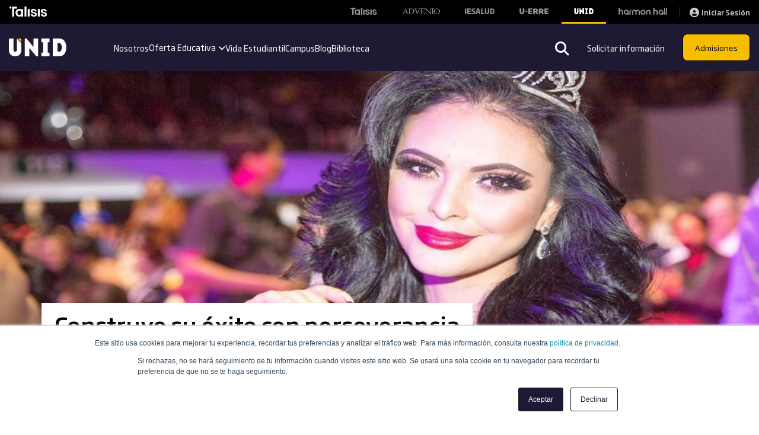

--- FILE ---
content_type: text/html; charset=UTF-8
request_url: https://blog-unid.talisis.com/construye-su-exito-con-perseverancia
body_size: 12146
content:
<!doctype html><html lang="es-mx"><head>
	<meta charset="utf-8">
	<meta http-equiv="X-UA-Compatible" content="IE=edge">
	<meta name="viewport" content="width=device-width, initial-scale=1">
	<title>Construye su éxito con perseverancia</title>
	<meta name="description" content="Verónica Salas Vallejo, egresada de la carrera de Lic. en Educación Física y Deporte del Campus Tejupilco. Ella es empresaria, conductora de televisión en Deportes y Directora Nacional de Miss Intercontinental México. No fue sencillo llegar hasta ahí, conoce su historia. ">
	
	<link rel="shortcut icon" href="https://blog-unid.talisis.com/hubfs/assets/cropped-faviconUNID-192x192.png">
	
	<link href="https://blog-unid.talisis.com/hubfs/hub_generated/template_assets/1/173070631713/1741833618397/template_bootstrap.min.css" rel="stylesheet">
	<link href="https://blog-unid.talisis.com/hubfs/hub_generated/template_assets/1/173071632774/1741833617512/template_slick.min.css" rel="stylesheet">
	<link href="https://blog-unid.talisis.com/hubfs/hub_generated/template_assets/1/173070631712/1741833617093/template_slick-theme.min.css" rel="stylesheet">
	<link href="https://blog-unid.talisis.com/hubfs/hub_generated/template_assets/1/173070781814/1741833617985/template_magnific-popup.min.css" rel="stylesheet">
	<link href="https://blog-unid.talisis.com/hubfs/hub_generated/template_assets/1/173071632775/1759247983462/template_style.min.css" rel="stylesheet">
	<script src="https://blog-unid.talisis.com/hubfs/assets2024/js/modernizr.js"></script>
	<meta name="viewport" content="width=device-width, initial-scale=1">

    <script src="/hs/hsstatic/jquery-libs/static-1.1/jquery/jquery-1.7.1.js"></script>
<script>hsjQuery = window['jQuery'];</script>
    <meta property="og:description" content="Verónica Salas Vallejo, egresada de la carrera de Lic. en Educación Física y Deporte del Campus Tejupilco. Ella es empresaria, conductora de televisión en Deportes y Directora Nacional de Miss Intercontinental México. No fue sencillo llegar hasta ahí, conoce su historia. ">
    <meta property="og:title" content="Construye su éxito con perseverancia">
    <meta name="twitter:description" content="Verónica Salas Vallejo, egresada de la carrera de Lic. en Educación Física y Deporte del Campus Tejupilco. Ella es empresaria, conductora de televisión en Deportes y Directora Nacional de Miss Intercontinental México. No fue sencillo llegar hasta ahí, conoce su historia. ">
    <meta name="twitter:title" content="Construye su éxito con perseverancia">

    

    
    <style>
a.cta_button{-moz-box-sizing:content-box !important;-webkit-box-sizing:content-box !important;box-sizing:content-box !important;vertical-align:middle}.hs-breadcrumb-menu{list-style-type:none;margin:0px 0px 0px 0px;padding:0px 0px 0px 0px}.hs-breadcrumb-menu-item{float:left;padding:10px 0px 10px 10px}.hs-breadcrumb-menu-divider:before{content:'›';padding-left:10px}.hs-featured-image-link{border:0}.hs-featured-image{float:right;margin:0 0 20px 20px;max-width:50%}@media (max-width: 568px){.hs-featured-image{float:none;margin:0;width:100%;max-width:100%}}.hs-screen-reader-text{clip:rect(1px, 1px, 1px, 1px);height:1px;overflow:hidden;position:absolute !important;width:1px}
</style>

<link rel="stylesheet" href="https://7052064.fs1.hubspotusercontent-na1.net/hubfs/7052064/hub_generated/module_assets/1/-2712622/1768421208913/module_search_input.min.css">

<style>
  #hs_cos_wrapper_search_results_page_search_field .hs-search-field__bar>form {}

#hs_cos_wrapper_search_results_page_search_field .hs-search-field__bar>form>label {}

#hs_cos_wrapper_search_results_page_search_field .hs-search-field__bar>form>.hs-search-field__input {}

#hs_cos_wrapper_search_results_page_search_field .hs-search-field__button {}

#hs_cos_wrapper_search_results_page_search_field .hs-search-field__button:hover,
#hs_cos_wrapper_search_results_page_search_field .hs-search-field__button:focus {}

#hs_cos_wrapper_search_results_page_search_field .hs-search-field__button:active {}

#hs_cos_wrapper_search_results_page_search_field .hs-search-field--open .hs-search-field__suggestions {}

#hs_cos_wrapper_search_results_page_search_field .hs-search-field--open .hs-search-field__suggestions a {}

#hs_cos_wrapper_search_results_page_search_field .hs-search-field--open .hs-search-field__suggestions a:hover {}

</style>

<link rel="preload" as="style" href="https://48752163.fs1.hubspotusercontent-na1.net/hubfs/48752163/raw_assets/media-default-modules/master/650/js_client_assets/assets/TrackPlayAnalytics-Cm48oVxd.css">

<link rel="preload" as="style" href="https://48752163.fs1.hubspotusercontent-na1.net/hubfs/48752163/raw_assets/media-default-modules/master/650/js_client_assets/assets/Tooltip-DkS5dgLo.css">

    <script type="application/ld+json">
{
  "mainEntityOfPage" : {
    "@type" : "WebPage",
    "@id" : "https://blog-unid.talisis.com/construye-su-exito-con-perseverancia"
  },
  "author" : {
    "name" : "Egresados UNID",
    "url" : "https://blog-unid.talisis.com/author/jose-barrontalisis-com",
    "@type" : "Person"
  },
  "headline" : "Construye su éxito con perseverancia",
  "datePublished" : "2022-02-01T03:03:57.000Z",
  "dateModified" : "2022-02-01T03:03:57.842Z",
  "publisher" : {
    "name" : "UNIVERSIDAD DEL TERCER MILENIO SC | RFC: UTM010711E2A",
    "logo" : {
      "url" : "https://blog-unid.talisis.com/hubfs/logo-unid-67-1.png",
      "@type" : "ImageObject"
    },
    "@type" : "Organization"
  },
  "@context" : "https://schema.org",
  "@type" : "BlogPosting",
  "image" : [ "https://blog-unid.talisis.com/hubfs/V%201.jpg" ]
}
</script>


  <script data-search_input-config="config_search_results_page_search_field" type="application/json">
  {
    "autosuggest_results_message": "Resultados para \u201C[[search_term]]\u201D",
    "autosuggest_no_results_message": "No hay resultados de sugerencias autom\u00E1ticas para \u201C[[search_term]]\u201D",
    "sr_empty_search_field_message": "No hay sugerencias porque el campo de b\u00FAsqueda est\u00E1 vac\u00EDo.",
    "sr_autosuggest_results_message": "Actualmente hay [[number_of_results]] resultados sugeridos autom\u00E1ticamente para [[search_term]]. Navega a la lista de resultados presionando la tecla de flecha hacia abajo, o presiona regresar para buscar todos los resultados.",
    "sr_search_field_aria_label": "Este es un campo de b\u00FAsqueda con una funci\u00F3n de sugerencia autom\u00E1tica adjunta.",
    "sr_search_button_aria_label": "Buscar"
  }
  </script>

  <script id="hs-search-input__valid-content-types" type="application/json">
    [
      
        "SITE_PAGE",
      
        "LANDING_PAGE",
      
        "BLOG_POST",
      
        "LISTING_PAGE",
      
        "KNOWLEDGE_ARTICLE",
      
        "HS_CASE_STUDY"
      
    ]
  </script>


    
<!--  Added by GoogleTagManager integration -->
<script>
var _hsp = window._hsp = window._hsp || [];
window.dataLayer = window.dataLayer || [];
function gtag(){dataLayer.push(arguments);}

var useGoogleConsentModeV2 = true;
var waitForUpdateMillis = 1000;



var hsLoadGtm = function loadGtm() {
    if(window._hsGtmLoadOnce) {
      return;
    }

    if (useGoogleConsentModeV2) {

      gtag('set','developer_id.dZTQ1Zm',true);

      gtag('consent', 'default', {
      'ad_storage': 'denied',
      'analytics_storage': 'denied',
      'ad_user_data': 'denied',
      'ad_personalization': 'denied',
      'wait_for_update': waitForUpdateMillis
      });

      _hsp.push(['useGoogleConsentModeV2'])
    }

    (function(w,d,s,l,i){w[l]=w[l]||[];w[l].push({'gtm.start':
    new Date().getTime(),event:'gtm.js'});var f=d.getElementsByTagName(s)[0],
    j=d.createElement(s),dl=l!='dataLayer'?'&l='+l:'';j.async=true;j.src=
    'https://www.googletagmanager.com/gtm.js?id='+i+dl;f.parentNode.insertBefore(j,f);
    })(window,document,'script','dataLayer','GTM-P3LBS4N');

    window._hsGtmLoadOnce = true;
};

_hsp.push(['addPrivacyConsentListener', function(consent){
  if(consent.allowed || (consent.categories && consent.categories.analytics)){
    hsLoadGtm();
  }
}]);

</script>

<!-- /Added by GoogleTagManager integration -->


<meta name="google-site-verification" content="cgJq3dSkka5QhP0zTdgB-ZzwBba5t1-H18uAxBJtp3c">
<!-- Google Tag Manager -->
<script>(function(w,d,s,l,i){w[l]=w[l]||[];w[l].push({'gtm.start':
new Date().getTime(),event:'gtm.js'});var f=d.getElementsByTagName(s)[0],
j=d.createElement(s),dl=l!='dataLayer'?'&l='+l:'';j.async=true;j.src=
'https://www.googletagmanager.com/gtm.js?id='+i+dl;f.parentNode.insertBefore(j,f);
})(window,document,'script','dataLayer','GTM-P3LBS4N');</script>
<!-- End Google Tag Manager -->

<link rel="amphtml" href="https://blog-unid.talisis.com/construye-su-exito-con-perseverancia?hs_amp=true">

<meta property="og:image" content="https://blog-unid.talisis.com/hubfs/V%201.jpg">
<meta property="og:image:width" content="1000">
<meta property="og:image:height" content="550">

<meta name="twitter:image" content="https://blog-unid.talisis.com/hubfs/V%201.jpg">


<meta property="og:url" content="https://blog-unid.talisis.com/construye-su-exito-con-perseverancia">
<meta name="twitter:card" content="summary_large_image">

<link rel="canonical" href="https://blog-unid.talisis.com/construye-su-exito-con-perseverancia">

<meta property="og:type" content="article">
<link rel="alternate" type="application/rss+xml" href="https://blog-unid.talisis.com/rss.xml">
<meta name="twitter:domain" content="blog-unid.talisis.com">
<script src="//platform.linkedin.com/in.js" type="text/javascript">
    lang: es_ES
</script>

<meta http-equiv="content-language" content="es-mx">






<meta name="generator" content="HubSpot"></head>
<body>
<!--  Added by GoogleTagManager integration -->
<noscript><iframe src="https://www.googletagmanager.com/ns.html?id=GTM-P3LBS4N" height="0" width="0" style="display:none;visibility:hidden"></iframe></noscript>

<!-- /Added by GoogleTagManager integration -->

	<div id="hs_cos_wrapper_module_17210819591915" class="hs_cos_wrapper hs_cos_wrapper_widget hs_cos_wrapper_type_module" style="" data-hs-cos-general-type="widget" data-hs-cos-type="module"><div class="mobile-menu">
  <div class="top-menu">
    <ul>
      <li><a href="https://www.talisis.com/" class="talisis-link"><img src="https://blog-unid.talisis.com/hubfs/assets2024/img/talisis_logo.svg" alt="Tálisis"></a></li>
      <li><a href="https://www.advenio.mx/" class="advenio-link"><img src="https://blog-unid.talisis.com/hubfs/assets2024/img/advenio-logo.svg" alt="Advenio"></a></li>
      <li><a href="https://iesalud.mx/" class="iesalud-link"><img src="https://blog-unid.talisis.com/hubfs/assets2024/img/iesalud-logo.svg" alt="IE Salud"></a></li>
      <li><a href="https://www.u-erre.mx/" class="uerre-link"><img src="https://blog-unid.talisis.com/hubfs/assets2024/img/u-erre-logo.svg" alt="U-ERRE"></a></li>
      <li><a href="https://www.harmonhall.com/" class="harmonhall-link"><img src="https://blog-unid.talisis.com/hubfs/assets2024/img/harmon-hall-logo.svg" alt="Harmon Hall"></a></li>
    </ul>
  </div>
  <div class="main-menu">
    <div class="top-bar">
      <a href="https://unid.talisis.com/" class="logo"><img src="https://blog-unid.talisis.com/hubfs/assets2024/img/unid-main-logo.svg" alt="UNID"></a>
      <div class="actions">
        <a href="#search_block" class="search-link"><i class="fas fa-search" aria-hidden="true"></i></a>
        <a href="#" class="close-menu">
          <span></span>
          <span></span>
        </a>
      </div>
    </div>
    <div class="main-contents">
      <div class="container-md">
        <div class="row information-row">
          <div class="col-7">
            <a href="https://unid.talisis.com/contacto">Solicitar información</a>
          </div>
          <div class="col-5 text-right">
            <a href="https://unid.talisis.com/admisiones" class="btn btn-primary">Admisiones</a>
          </div>
        </div>
      </div>
      <ul class="mobile-nav">
        <li><a href="https://unid.talisis.com/nosotros">Nosotros</a></li>
        <li class="has-dropdown">
          <a href="#" class="dropd-toggle"><span>Oferta Educativa</span> <i class="fas fa-angle-down" aria-hidden="true"></i></a>
          <ul>
            <li><a href="https://unid.talisis.com/bachillerato">Bachillerato</a></li>
            <li><a href="https://unid.talisis.com/licenciaturas">Licenciaturas</a></li>
            <li><a href="https://unid.talisis.com/maestrias">Maestrías</a></li>
            <li><a href="https://unid.talisis.com/online">Online</a></li>
          </ul>
        </li>
        <li><a href="https://unid.talisis.com/vida-estudiantil">Vida Estudiantil</a></li>
        <li><a href="https://unid.talisis.com/campus">Campus</a></li>
        <li><a href="https://blog-unid.talisis.com/">Blog</a></li>
      </ul>
      <div class="terms-row">
        <a href="https://unid.talisis.com/aviso-de-privacidad">Aviso de Privacidad</a>
        <a href="https://unid.talisis.com/aviso-de-privacidad">Términos y condiciones</a>
      </div>
      <div class="copyright-row">
        <p>UNID© Copyright 2024</p>
      </div>
      <div class="user-actions">
        <a href="https://www.talisis.com/signup" class="btn register-btn">Regístrate en Tálisis</a>
        <p><a href="https://www.talisis.com/login">Iniciar sesión</a></p>
      </div>
    </div>
  </div>
</div>
<div class="menu-overlay">
  <span></span>
</div></div>
	<div class="page-wrapper">
		<div id="hs_cos_wrapper_module_17210819797536" class="hs_cos_wrapper hs_cos_wrapper_widget hs_cos_wrapper_type_module" style="" data-hs-cos-general-type="widget" data-hs-cos-type="module"><header>
  <div class="header-top">
    <div class="container-md">
      <div class="row">
        <div class="col-md-12">
          <div class="top-grid">
            <div class="logo-col">
              <a href="https://www.talisis.com/"><img src="https://blog-unid.talisis.com/hubfs/assets2024/img/talisis_logo.svg" alt="Tálisis"></a>
            </div>
            <div class="sites-col">
              <ul>
                <li><a href="https://www.talisis.com/" class="talisis-link"><img src="https://blog-unid.talisis.com/hubfs/assets2024/img/talisis_logo.svg" alt="Tálisis"></a></li>
                <li><a href="https://www.advenio.mx/" class="advenio-link"><img src="https://blog-unid.talisis.com/hubfs/assets2024/img/advenio-logo.svg" alt="Advenio"></a></li>
                <li><a href="https://iesalud.mx/" class="iesalud-link"><img src="https://blog-unid.talisis.com/hubfs/assets2024/img/iesalud-logo.svg" alt="IE Salud"></a></li>
                <li><a href="https://www.u-erre.mx/" class="uerre-link"><img src="https://blog-unid.talisis.com/hubfs/assets2024/img/u-erre-logo.svg" alt="U-ERRE"></a></li>
                <li><a href="https://unid.talisis.com/" class="unid-link active"><img src="https://blog-unid.talisis.com/hubfs/assets2024/img/unid-logo-header.svg" alt="UNID"></a></li>
                <li><a href="https://www.harmonhall.com/" class="harmonhall-link"><img src="https://blog-unid.talisis.com/hubfs/assets2024/img/harmon-hall-logo.svg" alt="Harmon Hall"></a></li>
              </ul>
            </div>
            <div class="login-col">
              <a href="https://www.talisis.com/login">
                <i class="fa-solid fa-circle-user"></i>
                <span>Iniciar Sesión</span>
              </a>
            </div>
          </div>
        </div>
      </div>
    </div>
  </div>
  <div class="header-nav">
    <div class="container-md">
      <div class="row">
        <div class="col-6 col-lg-8 col-xl-8 nav-col">
          <a href="https://unid.talisis.com/" class="logo"><img src="https://blog-unid.talisis.com/hubfs/assets2024/img/unid-main-logo.svg" alt="UNID"></a>
          <ul class="navigation">
            <li><a href="https://unid.talisis.com/nosotros">Nosotros</a></li>
            <li class="has-dropdown">
              <a href="#" class="dropd-toggle"><span>Oferta Educativa</span> <i class="fas fa-angle-down" aria-hidden="true"></i></a>
              <ul>
                <li><a href="https://unid.talisis.com/bachillerato">Bachillerato</a></li>
                <li><a href="https://unid.talisis.com/licenciaturas">Licenciaturas</a></li>
                <li><a href="https://unid.talisis.com/maestrias">Maestrías</a></li>
                <li><a href="https://unid.talisis.com/online">Online</a></li>
              </ul>
            </li>
            <li><a href="https://unid.talisis.com/vida-estudiantil">Vida Estudiantil</a></li>
            <li><a href="https://unid.talisis.com/campus">Campus</a></li>
            <li><a href="https://blog-unid.talisis.com/">Blog</a></li>
            <li><a href="https://blog-unid.talisis.com/biblioteca">Biblioteca</a></li>
          </ul>
        </div>
        <div class="col-6 col-lg-5 col-xl-4 actions-col">
          <a href="#search_block" class="search-link"><i class="fas fa-search" aria-hidden="true"></i></a>
          <a href="https://unid.talisis.com/contacto" class="text-link">Solicitar información</a>
          <a href="https://unid.talisis.com/admisiones" class="btn btn-primary">Admisiones</a>
          <a href="#" class="menu-toggle">
            <span></span>
            <span></span>
            <span></span>
          </a>
        </div>
      </div>
    </div>
  </div>
</header></div>
		<main>
			<div class="post-stage" style="background-image: url(https://blog-unid.talisis.com/hubfs/V%201.jpg);">
				<div class="container-md">
					<div class="row">
						<div class="col-12">
							<h1 class="title"><span id="hs_cos_wrapper_name" class="hs_cos_wrapper hs_cos_wrapper_meta_field hs_cos_wrapper_type_text" style="" data-hs-cos-general-type="meta_field" data-hs-cos-type="text">Construye su éxito con perseverancia</span></h1>
						</div>
					</div>
				</div>
			</div>
			<div class="section">
				<div class="container-md">
					<div class="row post-row">
						<div class="col-md-8">
							<div class="post">
								<div class="post-meta">
                  <span>Escrito por</span>
									<a href="https://blog-unid.talisis.com/author/jose-barrontalisis-com" class="author-item">
										<span>Egresados UNID</span>
									</a>
									<span class="separator"></span>
									<span class="info-datetime">ene 31, 2022</span>
									<span class="read-time">
										<span class="time-num">4</span>
										<span>Min Lectura</span>
									</span>
								</div>
								<div id="hs_cos_wrapper_blog_post_audio" class="hs_cos_wrapper hs_cos_wrapper_widget hs_cos_wrapper_type_module" style="" data-hs-cos-general-type="widget" data-hs-cos-type="module"><link rel="stylesheet" href="https://48752163.fs1.hubspotusercontent-na1.net/hubfs/48752163/raw_assets/media-default-modules/master/650/js_client_assets/assets/TrackPlayAnalytics-Cm48oVxd.css">
<link rel="stylesheet" href="https://48752163.fs1.hubspotusercontent-na1.net/hubfs/48752163/raw_assets/media-default-modules/master/650/js_client_assets/assets/Tooltip-DkS5dgLo.css">

    <script type="text/javascript">
      window.__hsEnvConfig = {"hsDeployed":true,"hsEnv":"prod","hsJSRGates":["CMS:JSRenderer:SeparateIslandRenderOption","CMS:JSRenderer:CompressResponse","CMS:JSRenderer:MinifyCSS","CMS:JSRenderer:GetServerSideProps","CMS:JSRenderer:LocalProxySchemaVersion1","CMS:JSRenderer:SharedDeps"],"hublet":"na1","portalID":6970684};
      window.__hsServerPageUrl = "https:\u002F\u002Fblog-unid.talisis.com\u002Fconstruye-su-exito-con-perseverancia";
      window.__hsBasePath = "\u002Fconstruye-su-exito-con-perseverancia";
    </script>
      </div>
								<div class="post-content">
									<span id="hs_cos_wrapper_post_body" class="hs_cos_wrapper hs_cos_wrapper_meta_field hs_cos_wrapper_type_rich_text" style="" data-hs-cos-general-type="meta_field" data-hs-cos-type="rich_text"><p>La clave del éxito es creer siempre en ti y avanzar a pesar del miedo, de los tropiezos y de las circunstancias, expresa <a href="https://www.instagram.com/p/CQzT8b-LEWu/?utm_medium=share_sheet" rel="noopener" target="_blank"><strong>Verónica Salas Vallejo</strong></a>.</p>
<!--more--><p>La egresada de la carrera de<a href="https://www.unid.edu.mx/licenciatura-detalle/?id=pres-educacion-fisica-recreacion-y-deporte" rel="noopener" target="_blank"> <strong>Lic. en Educación Física y Deporte</strong></a> del <a href="https://es-la.facebook.com/UNIDCampusTejupilco/" rel="noopener" target="_blank"><strong>Campus Tejupilco</strong></a> es actualmente, además de empresaria, conductora de televisión en Deportes y Directora Nacional de <a href="https://www.facebook.com/pages/category/Health-beauty/Miss-Intercontinental-Mexico-Oficial-114658250245302/" rel="noopener" target="_blank"><strong>Miss Intercontinental México</strong></a>.</p>
<p>Estudiar en la <a href="https://www.unid.edu.mx/" rel="noopener" target="_blank"><strong>UNID</strong></a> representó para ella demostrarse que con disciplina y constancia se pueden lograr los objetivos y metas que uno se proponga, y que el estudiar es indispensable para que las puertas que toques se abran.</p>
<p>Conoce su historia de éxito en esta entrevista.</p>
<p><em>1</em>.- ¿Qué representó para ti estudiar en la UNID?</p>
<p><em>Para mi representó demostrarme a mí misma que con disciplina y constancia se pueden lograr los objetivos y metas que nos propongamos. Hoy, al tener mi título y haber concluido mi carrera, me doy cuenta que estudiar es indispensable para que las puertas que toques se te abran. </em></p>
<p><em>2- </em>Compártenos un momento memorable de tu paso por la UNID:</p>
<p><em>Creo que lo más memorable fue haber conocido a tantos profesores y profesoras profesionales que me brindaron su apoyo, me tendieron la mano y creyeron en mí. Conocer a compañeros que hasta el día de hoy siguen siendo amigos y creo que eso es lo más valioso, que alguien de todos te diga si puedes hazlo y cuentes con su total respaldo. </em></p>
<p><em>3.- </em>El campus te eligió como una historia exitosa. Platícanos tu historia:</p>
<p><em>Soy una mujer que viene desde abajo. Vengo de una familia trabajadora, educada y con muchos valores, nacida en un rancho del municipio de Tejupilco, trabajando en el campo para poder salir adelante y unos hermanos que tuvieron que emigrar a los Estados Unidos para buscar mejores oportunidades; tengo 20 años que no veo a uno de ellos.</em></p>
<p><em>Me independicé a los 17 años, me fui de casa a buscar oportunidades de trabajo y estudio, mis padres no tenían los recursos para poder brindarme su apoyo.</em></p>
<p><em>No fue nada fácil, me enfrenté a muchos miedos, humillaciones, a mucha gente que no creía en mí, me enfrenté a mí misma, pues a quien tenía que demostrarle que sí podía con todo era a mí. Fue un largo camino, de mucho sacrificio, esfuerzo, trabajo, pasar hambre, desilusiones, frustraciones, tener que estudiar y trabajar, y por supuesto apoyar a mis padres. </em></p>
<p><em>Así fue como estudié la preparatoria y universidad, con modalidad de fines de semana porque sí señores, tenía que trabajar de lunes a viernes. </em></p>
<p><em>Siempre en mi mente y mi corazón sabía que todo ese esfuerzo algún día Dios, la vida, el universo me lo iban a recompensar. </em></p>
<p><em>Después se me presentó la oportunidad de participar en el mundo de los Certámenes de Belleza, desconocidos por mí en ese momento, y sí, dije esto no es para mí. Me tuvieron que convencer de que podía, y a esa persona le estaré eternamente agradecida. </em></p>
<p><em> A partir de ahí, mi vida cambió, aunque implicaba más compromiso, le entré como decimos en el Estado de México. </em></p>
<p><em>Entre los años 2017-2018 me titulé en la Universidad como Lic. en Educación Física y Deporte y gané un Certamen Internacional en Egipto, gané Miss Intercontinental por primera vez para México después de 47 años de existencia del certamen, la verdad no fue nada fácil, pero me encontré a personas que me tomaron de la mano y me brindaron su total apoyo, a esos profesores, a esas profesoras, a esos amigos y amigas les estaré eternamente agradecida. Y sí, así como encuentras a algunos que creen en ti, te encuentras a muchos, muchos que te dicen NO PUEDES, pero entonces entiendes y aprendes a no demostrarle nada a nadie, aprendes a demostrarte a ti mismo de lo que eres capaz y entonces imaginas hasta donde quieres llegar y vas por ello. </em></p>
<p><em>Traté de ser muy breve para que no se aburran, pero créanme, esto es sólo un 1% de lo que fue, pero lo que vale la pena que sepan es que, de venir de 0, puedes construir tu propio imperio, a base de mucho trabajo, a base de mucha disciplina y constancia; no se te da a la primera, recuerden que para que un árbol de frutos, tienes que regarlo todos los días y esperar, esperar hasta que puedas probar de él. </em></p>
<p><em>El día de hoy soy Conductora de Televisión en Deportes, soy Directora Nacional de Miss Intercontinental México, soy empresaria, y cuando volteo para mirar atrás me siento tan orgullosa de mí, y digo ¡wow! estoy apenas a mitad de camino. </em></p>
<p><em>Así que recuerden, la clave del éxito es creer siempre en ti, y avanzar, a pesar del miedo, a pesar de los tropiezos, a pesar de las circunstancias, caes, aprendes y avanzas. </em></p>
<p>4.- ¿Cuáles crees que son los ingredientes del éxito?</p>
<p><em>Creer en ti, y como lo dije anteriormente, avanzar. Los ríos, a pesar de lo sinuoso que pueden ser, el camino siempre fluye. Nunca se detienen hasta llegar a su meta, que es llegar al mar. </em></p>
<p>5.- Cuéntanos un poco sobre tu trayectoria profesional.</p>
<p><em>Soy Lic. En Educación Física y Deporte, trabajé en el Gobierno del Estado como Jefe de Proyectos y en el Tec Milenio, en Toluca. Actualmente soy Conductora de Televisión en Deportes.</em></p>
<p>En UNID brindamos las herramientas y el conocimiento para que tus metas se cumplan, como nos cuenta Verónica, quien con perseverancia construyó su éxito.</p>
<p>Conoce la <a href="https://www.unid.edu.mx/" rel="noopener" target="_blank"><strong>oferta educativa</strong></a> que ofrece UNID y cumple tus metas.</p>
<p>&nbsp;</p>
<p><!--HubSpot Call-to-Action Code --><span class="hs-cta-wrapper" id="hs-cta-wrapper-aafa46e5-6256-414a-941f-9be20fc18bb4"><span class="hs-cta-node hs-cta-aafa46e5-6256-414a-941f-9be20fc18bb4" id="hs-cta-aafa46e5-6256-414a-941f-9be20fc18bb4"><!--[if lte IE 8]><div id="hs-cta-ie-element"></div><![endif]--><a href="https://cta-redirect.hubspot.com/cta/redirect/6970684/aafa46e5-6256-414a-941f-9be20fc18bb4" target="_blank" rel="noopener"><img class="hs-cta-img" id="hs-cta-img-aafa46e5-6256-414a-941f-9be20fc18bb4" style="border-width:0px;" height="250" width="810" src="https://no-cache.hubspot.com/cta/default/6970684/aafa46e5-6256-414a-941f-9be20fc18bb4.png" alt="CTA-maestria-online"></a></span><script charset="utf-8" src="/hs/cta/cta/current.js"></script><script type="text/javascript"> hbspt.cta._relativeUrls=true;hbspt.cta.load(6970684, 'aafa46e5-6256-414a-941f-9be20fc18bb4', {"useNewLoader":"true","region":"na1"}); </script></span><!-- end HubSpot Call-to-Action Code --></p></span>
									<div class="row align-items-center">
										<div class="col-lg-6 m-b-20">
											<div class="post-tags">
												<i class="fas fa-tag" aria-hidden="true"></i>
												<a href="https://blog-unid.talisis.com/tag/experiencia-unid">Experiencia UNID</a> 
											</div>
										</div>
										<div class="col-lg-6 m-b-20">
											<div class="share-links">
												<a href="http://www.facebook.com/share.php?u=https://blog-unid.talisis.com/construye-su-exito-con-perseverancia" target="_blank" onclick="return !window.open(this.href, 'Facebook', 'width=600,height=500')"><i class="fab fa-facebook" aria-hidden="true"></i></a>
												<a href="https://twitter.com/intent/tweet?original_referer=https://blog-unid.talisis.com/construye-su-exito-con-perseverancia&amp;url=https://blog-unid.talisis.com/construye-su-exito-con-perseverancia&amp;source=tweetbutton&amp;text=Construye+su+%C3%A9xito+con+perseverancia" target="_blank" title="Tweet" onclick="return !window.open(this.href, 'Twitter', 'width=600,height=500')"><i class="fab fa-x-twitter" aria-hidden="true"></i></a>
												<a href="http://www.linkedin.com/shareArticle?mini=true&amp;url=https://blog-unid.talisis.com/construye-su-exito-con-perseverancia" target="_blank" title="Share on LinkedIn" onclick="return !window.open(this.href, 'LinkedIn', 'width=600,height=500')"><i class="fab fa-linkedin-in" aria-hidden="true"></i></a>
												<a href="mailto:?subject=Esto%20te%20puede%20interesar%20&amp;body=Check%20out%20https://blog-unid.talisis.com/construye-su-exito-con-perseverancia" title="Email"><i class="far fa-envelope" aria-hidden="true"></i></a>
												<a href="https://wa.me/?text=Esto%20te%20puede%20interesar:%20Construye+su+%C3%A9xito+con+perseverancia%20-%20https://blog-unid.talisis.com/construye-su-exito-con-perseverancia" target="_blank" title="Share on Whatsapp" onclick="return !window.open(this.href, 'Whatsapp', 'width=600,height=500')"><i class="fab fa-whatsapp" aria-hidden="true"></i></a>
											</div>
										</div>
									</div>
								</div>
								<div style="display:none;">
									
								</div>
							</div>
						</div>
						<div class="col-md-4">
							<div class="sidebar">
                <h3 class="subtitle m-b-30">Subscríbete</h3>
								<div class="m-b-30">
									<!--[if lte IE 8]>
									<script charset="utf-8" type="text/javascript" src="//js.hsforms.net/forms/v2-legacy.js"></script>
									<![endif]-->
									<script charset="utf-8" type="text/javascript" src="//js.hsforms.net/forms/v2.js"></script>
									<script>
										hbspt.forms.create({
											portalId: "6970684",
											formId: "fcee1f4f-0b20-4744-a6ed-771d4870b128"
										});
									</script>
								</div>
								<h3 class="subtitle m-b-30">Artículos Recientes</h3>
								
								<div class="latest-articles">
									
									<div class="article">
										<a href="https://blog-unid.talisis.com/ingenieria-de-software-que-es-carrera-del-futuro" class="article-thumb">
											<img src="https://blog-unid.talisis.com/hubfs/ingenieria-de-software-que-es-carrera-del-futuro.webp" alt="Ingeniería de software: ¿qué es y por qué es la carrera del futuro?">
										</a>
										<div class="article-info">
											<p class="article-title"><a href="https://blog-unid.talisis.com/ingenieria-de-software-que-es-carrera-del-futuro">Ingeniería de software: ¿qué es y por qué es la carrera del futuro?</a></p>
											<div class="article-date">
												<i class="fa fa-clock-o" aria-hidden="true"></i>
												<span>ene 12, 2026</span>
											</div>
										</div>
									</div>
									
									<div class="article">
										<a href="https://blog-unid.talisis.com/carreras-mas-demandadas-en-mexico" class="article-thumb">
											<img src="https://blog-unid.talisis.com/hubfs/carreras-mas-demandadas-en-mexico.webp" alt="¿Cuáles son las 5 carreras más demandadas en México?">
										</a>
										<div class="article-info">
											<p class="article-title"><a href="https://blog-unid.talisis.com/carreras-mas-demandadas-en-mexico">¿Cuáles son las 5 carreras más demandadas en México?</a></p>
											<div class="article-date">
												<i class="fa fa-clock-o" aria-hidden="true"></i>
												<span>ene 05, 2026</span>
											</div>
										</div>
									</div>
									
									<div class="article">
										<a href="https://blog-unid.talisis.com/cuales-carreras-estudiar-en-linea" class="article-thumb">
											<img src="https://blog-unid.talisis.com/hubfs/cuales-carreras-estudiar-en-linea.webp" alt="¿Cuáles son las carreras que se pueden estudiar en línea?">
										</a>
										<div class="article-info">
											<p class="article-title"><a href="https://blog-unid.talisis.com/cuales-carreras-estudiar-en-linea">¿Cuáles son las carreras que se pueden estudiar en línea?</a></p>
											<div class="article-date">
												<i class="fa fa-clock-o" aria-hidden="true"></i>
												<span>dic 29, 2025</span>
											</div>
										</div>
									</div>
									
									<div class="article">
										<a href="https://blog-unid.talisis.com/maestrias-mas-demandadas-en-mexico-mayor-ingreso-y-oportunidades" class="article-thumb">
											<img src="https://blog-unid.talisis.com/hubfs/maestrias-mas-demandadas-en-mexico-mayor-ingreso-y-oportunidades.webp" alt="Maestrías más demandadas en México: Mayor ingreso y oportunidades">
										</a>
										<div class="article-info">
											<p class="article-title"><a href="https://blog-unid.talisis.com/maestrias-mas-demandadas-en-mexico-mayor-ingreso-y-oportunidades">Maestrías más demandadas en México: Mayor ingreso y oportunidades</a></p>
											<div class="article-date">
												<i class="fa fa-clock-o" aria-hidden="true"></i>
												<span>dic 22, 2025</span>
											</div>
										</div>
									</div>
									
									<div class="article">
										<a href="https://blog-unid.talisis.com/que-es-un-habit-tracker-y-por-que-registrar-tus-habitos" class="article-thumb">
											<img src="https://blog-unid.talisis.com/hubfs/que-es-un-habit-tracker-y-por-que-registrar-tus-habitos.webp" alt="¿Qué es un habit tracker y por qué usarlo para registrar tus hábitos?">
										</a>
										<div class="article-info">
											<p class="article-title"><a href="https://blog-unid.talisis.com/que-es-un-habit-tracker-y-por-que-registrar-tus-habitos">¿Qué es un habit tracker y por qué usarlo para registrar tus hábitos?</a></p>
											<div class="article-date">
												<i class="fa fa-clock-o" aria-hidden="true"></i>
												<span>dic 15, 2025</span>
											</div>
										</div>
									</div>
									
								</div>
								<h3 class="subtitle m-b-30">Categorías</h3>
								<div class="sidebar-categories">
									<span id="hs_cos_wrapper_post_categories" class="hs_cos_wrapper hs_cos_wrapper_widget hs_cos_wrapper_type_post_filter" style="" data-hs-cos-general-type="widget" data-hs-cos-type="post_filter"><div class="block">
  <h3></h3>
  <div class="widget-module">
    <ul>
      
        <li>
          <a href="https://blog-unid.talisis.com/tag/formación-educativa">Formación Educativa <span class="filter-link-count" dir="ltr">(160)</span></a>
        </li>
      
        <li>
          <a href="https://blog-unid.talisis.com/tag/liderazgo-innovador">Liderazgo Innovador <span class="filter-link-count" dir="ltr">(89)</span></a>
        </li>
      
        <li>
          <a href="https://blog-unid.talisis.com/tag/desarrollo-humano">Desarrollo Humano <span class="filter-link-count" dir="ltr">(76)</span></a>
        </li>
      
        <li>
          <a href="https://blog-unid.talisis.com/tag/experiencia-unid">Experiencia UNID <span class="filter-link-count" dir="ltr">(76)</span></a>
        </li>
      
    </ul>
    
  </div>
</div>
</span>
								</div>
								<div class="cta m-b-30">
									<span id="hs_cos_wrapper_cta_sidebar" class="hs_cos_wrapper hs_cos_wrapper_widget hs_cos_wrapper_type_cta" style="" data-hs-cos-general-type="widget" data-hs-cos-type="cta"><!--HubSpot Call-to-Action Code --><span class="hs-cta-wrapper" id="hs-cta-wrapper-82cf9af9-4ca1-4ec5-9693-f7a5a5089191"><span class="hs-cta-node hs-cta-82cf9af9-4ca1-4ec5-9693-f7a5a5089191" id="hs-cta-82cf9af9-4ca1-4ec5-9693-f7a5a5089191"><!--[if lte IE 8]><div id="hs-cta-ie-element"></div><![endif]--><a href="https://cta-redirect.hubspot.com/cta/redirect/6970684/82cf9af9-4ca1-4ec5-9693-f7a5a5089191" target="_blank" rel="noopener"><img class="hs-cta-img" id="hs-cta-img-82cf9af9-4ca1-4ec5-9693-f7a5a5089191" style="border-width:0px;" height="1720" width="1720" src="https://no-cache.hubspot.com/cta/default/6970684/82cf9af9-4ca1-4ec5-9693-f7a5a5089191.png" alt="Nueva llamada a la acción"></a></span><script charset="utf-8" src="/hs/cta/cta/current.js"></script><script type="text/javascript"> hbspt.cta._relativeUrls=true;hbspt.cta.load(6970684, '82cf9af9-4ca1-4ec5-9693-f7a5a5089191', {"useNewLoader":"true","region":"na1"}); </script></span><!-- end HubSpot Call-to-Action Code --></span>
								</div>`
								
							</div>
						</div>
					</div>
       <div class="col-md-12 text-center">
    <h3 style="margin-bottom: 20px;">Deja tus datos para recibir más información sobre UNID</h3>
</div>
<div class="m-b-30" style="width: 100%; display: flex; justify-content: center;">
    <script charset="utf-8" type="text/javascript" src="//js.hsforms.net/forms/embed/v2.js"></script>
    <script>
     hbspt.forms.create({
    region: "na1",
    portalId: "6970684",
    formId: "6615bc1e-e6a5-4e91-aec5-bfdf0fd4a4ec",
    css: ''
        });
    </script>
</div>
					<div class="row">
						<div class="col-md-12">
							<div class="post-subscribe-block">
								<div class="thumb-block">
									<img src="https://blog-unid.talisis.com/hubfs/assets2024/img/subscribe-block-thumb.jpg" alt="Suscríbete al Blog">
								</div>
								<div class="info-block">
									<h3>¿Te gustaría recibir actualizaciones de nuestras noticias y artículos en tu correo?</h3>
									<a href="#subscribe_block" class="subscribe-toggle btn btn-primary">Suscribirme</a>
								</div>
							</div>
						</div>
					</div>
				</div>
			</div>
		</main>
		<div id="hs_cos_wrapper_module_17210819946527" class="hs_cos_wrapper hs_cos_wrapper_widget hs_cos_wrapper_type_module" style="" data-hs-cos-general-type="widget" data-hs-cos-type="module"><footer>
  <div class="container-md">
    <div class="row justify-content-between">
      <div class="col-md-5">
        <div class="footer-logo">
          <img src="https://blog-unid.talisis.com/hubfs/assets2024/img/unid-main-logo.svg" alt="UNID">
        </div>
        <h4>ACERCA DE UNID</h4>
        <p>UNID, conforma un sistema universitario multisede que promueve la excelencia académica, el desarrollo humano y el liderazgo profesional, a través de un modelo educativo orientado al mercado del trabajo.</p>
        <h4>SÍGUENOS EN REDES SOCIALES</h4>
        <div class="social-links m-b-10">
          <a href="https://www.facebook.com/Red.UNID"><i class="fab fa-facebook" aria-hidden="true"></i></a>
          <a href="https://www.instagram.com/RedUNID/"><i class="fab fa-instagram" aria-hidden="true"></i></a>
          <a href="https://www.linkedin.com/school/redunid/"><i class="fab fa-linkedin-in" aria-hidden="true"></i></a>
          <a href="https://twitter.com/RedUNID/"><i class="fab fa-x-twitter" aria-hidden="true"></i></a>
          <a href="https://www.youtube.com/user/RedUNID"><i class="fab fa-youtube-play" aria-hidden="true"></i></a>
        </div>
      </div>
      <div class="col-md-7 col-xl-6">
        <div class="row">
          <div class="col-md-4">
            <h4>ALUMNOS</h4>
            <ul class="footer-links">
              <li><a href="https://unid.talisis.com/vida-estudiantil">VIDA ESTUDIANTIL</a></li>
              <li><a href="https://unid.talisis.com/vida-estudiantil#masalladeunid">EGRESADOS</a></li>
              <li><a href="https://unid.talisis.com/vida-estudiantil#empleabilidad">EMPLEABILIDAD</a></li>
              <li><a href="https://blog-unid.talisis.com/">BLOG UNID</a></li>
              <li><a href="https://autoservicios.banner.unid.mx/UNID/twbkwbis.P_WWWLogin">BANNER AUTOSERVICIO</a></li>
              <li><a href="https://outlook.office.com/">CORREO ELECTRÓNICO</a></li>
            </ul>
          </div>
          <div class="col-md-4">
            <h4>OFERTA EDUCATIVA</h4>
            <ul class="footer-links">
              <li><a href="https://unid.talisis.com/bachillerato">BACHILLERATO</a></li>
              <li><a href="https://unid.talisis.com/licenciaturas">LICENCIATURA</a></li>
              <li><a href="https://unid.talisis.com/maestrias">MAESTRÍA</a></li>
              <li><a href="https://www.talisis.com/">ONLINE</a></li>
            </ul>
          </div>
          <div class="col-md-4">
            <h4>CONTACTO</h4>
            <ul class="footer-links">
              <li><a href="https://unid.talisis.com/admisiones">ADMISIONES</a></li>
              <li><a href="https://unid.talisis.com/campus">UBICACIONES</a></li>
              <li><a href="https://unid.talisis.com/contacto">CONTÁCTANOS</a></li>
              <li><a href="https://red.unid.edu.mx/">RED UNID</a></li>
            </ul>
          </div>
        </div>
      </div>
    </div>
    <div class="row">
      <div class="col-md-12">
        <h4>CERTIFICACIONES, MEMBRESÍAS Y RECONOCIMIENTOS</h4>
        <div class="certifications-grid">
          <img src="https://blog-unid.talisis.com/hubfs/assets2024/img/ACBSP-logo.svg" alt="ACBSP - Global Business Acreditation" lang="en">
          <img src="https://blog-unid.talisis.com/hubfs/assets2024/img/ANUIES-logo.svg" alt="ANUIES">
          <img src="https://blog-unid.talisis.com/hubfs/assets2024/img/FIMPES-logo.svg" alt="FIMPES">
          <img src="https://blog-unid.talisis.com/hubfs/assets2024/img/ESR-logo.svg" alt="Empresa Socialmente Responsable">
          <img src="https://blog-unid.talisis.com/hubfs/assets2024/img/AMEBOT-logo.svg" alt="Asociación Mexicana de Bolsa de Trabajo">
          <img src="https://blog-unid.talisis.com/hubfs/assets2024/img/TOEIC-logo.svg" alt="TOEIC">
          <img src="https://blog-unid.talisis.com/hubfs/assets2024/img/ETS-logo.svg" alt="Educational Testing Service" lang="en">
        </div>
      </div>
    </div>
    <div class="row terms-row">
      <div class="col-md-12">
        <ul>
          <li><a href="https://unid.talisis.com/aviso-de-privacidad">AVISO DE PRIVACIDAD</a></li>
          <li><a href="https://unid.talisis.com/aviso-de-privacidad">TÉRMINOS Y CONDICIONES</a></li>
          <li><a href="https://buzon.talisis.com/contacto">OBTENER AYUDA</a></li>
          <li><a href="https://buzon.talisis.com/">REPORTAR ALGÚN PROBLEMA</a></li>
          <li><a href="https://buzon.talisis.com/">BUZÓN DE TRANSPARENCIA</a></li>
        </ul>
        <p>UNID© COPYRIGHT 2024 POWERED BY TALISIS</p>
      </div>
    </div>
  </div>
</footer></div>
		<div class="mfp-hide">
			<div id="search_block" class="modal-wrapper">
				<div class="container">
					<div class="row">
						<div class="col-12">
							<p class="text-center">Presiona <span class="fw-medium">ESC</span> para cerrar</p>
							<div id="hs_cos_wrapper_search_results_page_search_field" class="hs_cos_wrapper hs_cos_wrapper_widget hs_cos_wrapper_type_module" style="" data-hs-cos-general-type="widget" data-hs-cos-type="module">












  












<div class="hs-search-field">
    <div class="hs-search-field__bar hs-search-field__bar--button-inline  ">
      <form data-hs-do-not-collect="true" class="hs-search-field__form" action="/hs-search-results">

        <label class="hs-search-field__label show-for-sr" for="search_results_page_search_field-input">Este es un campo de búsqueda con una función de sugerencia automática adjunta.</label>

        <input role="combobox" aria-expanded="false" aria-controls="autocomplete-results" aria-label="Este es un campo de búsqueda con una función de sugerencia automática adjunta." type="search" class="hs-search-field__input" id="search_results_page_search_field-input" name="q" autocomplete="off" aria-autocomplete="list" placeholder="Buscar">

        
          
        
          
        
          
            <input type="hidden" name="type" value="BLOG_POST">
          
        
          
            <input type="hidden" name="type" value="LISTING_PAGE">
          
        
          
        
          
        

        

        <button class="hs-search-field__button " aria-label="Buscar">
          <span id="hs_cos_wrapper_search_results_page_search_field_" class="hs_cos_wrapper hs_cos_wrapper_widget hs_cos_wrapper_type_icon" style="" data-hs-cos-general-type="widget" data-hs-cos-type="icon"><svg version="1.0" xmlns="http://www.w3.org/2000/svg" viewbox="0 0 512 512" aria-hidden="true"><g id="search1_layer"><path d="M505 442.7L405.3 343c-4.5-4.5-10.6-7-17-7H372c27.6-35.3 44-79.7 44-128C416 93.1 322.9 0 208 0S0 93.1 0 208s93.1 208 208 208c48.3 0 92.7-16.4 128-44v16.3c0 6.4 2.5 12.5 7 17l99.7 99.7c9.4 9.4 24.6 9.4 33.9 0l28.3-28.3c9.4-9.4 9.4-24.6.1-34zM208 336c-70.7 0-128-57.2-128-128 0-70.7 57.2-128 128-128 70.7 0 128 57.2 128 128 0 70.7-57.2 128-128 128z" /></g></svg></span>
           </button>
        <div class="hs-search-field__suggestions-container ">
          <ul id="autocomplete-results" role="listbox" aria-label="term" class="hs-search-field__suggestions">
            
              <li role="option" tabindex="-1" aria-posinset="1" aria-setsize="0" class="results-for show-for-sr">No hay sugerencias porque el campo de búsqueda está vacío.</li>
            
          </ul>
        </div>
      </form>
    </div>
    <div id="sr-messenger" class="hs-search-sr-message-container show-for-sr" role="status" aria-live="polite" aria-atomic="true">
    </div>
</div>

</div>
						</div>
					</div>
				</div>
			</div>
			<div id="subscribe_block" class="modal-wrapper">
				<a href="#" class="popup-close">
					<span></span>
					<span></span>
				</a>
				<div class="row m-b-20">

					<div class="col-md-12 text-center">
						<h3>¿Te gustaría recibir actualizaciones de nuestros artículos en tu correo?</h3>
					</div>
				</div>
				<div class="subscribe-form">
					<!--[if lte IE 8]>
					<script charset="utf-8" type="text/javascript" src="//js.hsforms.net/forms/v2-legacy.js"></script>
					<![endif]-->
					<script charset="utf-8" type="text/javascript" src="//js.hsforms.net/forms/v2.js"></script>
					<script>
						hbspt.forms.create({
							portalId: "6970684",
							formId: "fcee1f4f-0b20-4744-a6ed-771d4870b128"
						});
					</script>
				</div>
			</div>
		</div>
	</div>
	<script src="https://blog-unid.talisis.com/hubfs/hub_generated/template_assets/1/173071632779/1741833685894/template_jquery.min.js"></script>
	<script src="https://blog-unid.talisis.com/hubfs/hub_generated/template_assets/1/173070631718/1741833685397/template_bootstrap.min.js"></script>
	<script src="https://blog-unid.talisis.com/hubfs/hub_generated/template_assets/1/173070781815/1741833685628/template_slick.min.js"></script>
	<script src="https://blog-unid.talisis.com/hubfs/hub_generated/template_assets/1/173070631717/1741833685204/template_jquery.magnific-popup.min.js"></script>
	<script src="https://blog-unid.talisis.com/hubfs/hub_generated/template_assets/1/173070631715/1741833686460/template_engine.min.js"></script>
	
<!-- HubSpot performance collection script -->
<script defer src="/hs/hsstatic/content-cwv-embed/static-1.1293/embed.js"></script>
<script>
var hsVars = hsVars || {}; hsVars['language'] = 'es-mx';
</script>

<script src="/hs/hsstatic/cos-i18n/static-1.53/bundles/project.js"></script>
<script src="https://7052064.fs1.hubspotusercontent-na1.net/hubfs/7052064/hub_generated/module_assets/1/-2712622/1768421208913/module_search_input.min.js"></script>

<!-- Start of HubSpot Analytics Code -->
<script type="text/javascript">
var _hsq = _hsq || [];
_hsq.push(["setContentType", "blog-post"]);
_hsq.push(["setCanonicalUrl", "https:\/\/blog-unid.talisis.com\/construye-su-exito-con-perseverancia"]);
_hsq.push(["setPageId", "65189425760"]);
_hsq.push(["setContentMetadata", {
    "contentPageId": 65189425760,
    "legacyPageId": "65189425760",
    "contentFolderId": null,
    "contentGroupId": 24215237221,
    "abTestId": null,
    "languageVariantId": 65189425760,
    "languageCode": "es-mx",
    
    
}]);
</script>

<script type="text/javascript" id="hs-script-loader" async defer src="/hs/scriptloader/6970684.js"></script>
<!-- End of HubSpot Analytics Code -->


<script type="text/javascript">
var hsVars = {
    render_id: "eb8408e1-d482-4823-b3e1-ed608bb0177b",
    ticks: 1768459472309,
    page_id: 65189425760,
    
    content_group_id: 24215237221,
    portal_id: 6970684,
    app_hs_base_url: "https://app.hubspot.com",
    cp_hs_base_url: "https://cp.hubspot.com",
    language: "es-mx",
    analytics_page_type: "blog-post",
    scp_content_type: "",
    
    analytics_page_id: "65189425760",
    category_id: 3,
    folder_id: 0,
    is_hubspot_user: false
}
</script>


<script defer src="/hs/hsstatic/HubspotToolsMenu/static-1.432/js/index.js"></script>

<script type="text/javascript">
_linkedin_partner_id = "2690665";
window._linkedin_data_partner_ids = window._linkedin_data_partner_ids || [];
window._linkedin_data_partner_ids.push(_linkedin_partner_id);
</script><script type="text/javascript">
(function(){var s = document.getElementsByTagName("script")[0];
var b = document.createElement("script");
b.type = "text/javascript";b.async = true;
b.src = "https://snap.licdn.com/li.lms-analytics/insight.min.js";
s.parentNode.insertBefore(b, s);})();
</script>
<noscript>
<img height="1" width="1" style="display:none;" alt="" src="https://px.ads.linkedin.com/collect/?pid=2690665&amp;fmt=gif">
</noscript>

<div id="fb-root"></div>
  <script>(function(d, s, id) {
  var js, fjs = d.getElementsByTagName(s)[0];
  if (d.getElementById(id)) return;
  js = d.createElement(s); js.id = id;
  js.src = "//connect.facebook.net/es_ES/sdk.js#xfbml=1&version=v3.0";
  fjs.parentNode.insertBefore(js, fjs);
 }(document, 'script', 'facebook-jssdk'));</script> <script>!function(d,s,id){var js,fjs=d.getElementsByTagName(s)[0];if(!d.getElementById(id)){js=d.createElement(s);js.id=id;js.src="https://platform.twitter.com/widgets.js";fjs.parentNode.insertBefore(js,fjs);}}(document,"script","twitter-wjs");</script>
 



  <style>
  fieldset {
	width: 90% !important;
    float: left;
    display: contents;
}
    ul.inputs-list {
        list-style: none;
        padding-left: 0;
    }

    li.hs-form-booleancheckbox-display+span {
        width: unset;
        margin-left: 8px;
    }

    div.hs-form-field.hs-fieldtype-booleancheckbox {
        float: unset;
        width: 100%;
    }

</style>
</body></html>

--- FILE ---
content_type: text/css
request_url: https://blog-unid.talisis.com/hubfs/hub_generated/template_assets/1/173071632775/1759247983462/template_style.min.css
body_size: 7374
content:
:root{--primary-color:#f6be00;--purple-color:#1e1a34;--base-color:#000;--text-font:"Soho Gothic Pro",sans-serif}body{background:#fff;color:#1e1a34;font-family:var(--text-font);font-size:16px;font-weight:400;-webkit-font-smoothing:antialiased}img{display:inline-block;height:auto;max-width:100%;vertical-align:middle}h1{color:#000}h1,h2,h3,h4,h5,h6{font-family:var(--text-font);font-weight:400;margin:0}h2,h3,h4,h5,h6{color:#643279}.h2.large,h1,h2.large{font-size:32px}.h2,.h3,h2,h3{font-size:24px}.h3.small,h3.small{font-size:22px}h6{font-size:15px}p{font-size:16px;margin-bottom:20px}p,p a{color:#1e1a34}.spaced{letter-spacing:1px}.fw-medium{font-weight:500!important}.fw-bold{font-weight:700!important}.primary-text{color:var(--primary-color)}.white-text{color:#fff!important}.black-text{color:#000!important}.darkgray-text{color:#666!important}.m-b-0{margin-bottom:0}.m-b-10{margin-bottom:10px}.m-b-15{margin-bottom:15px}.m-b-20{margin-bottom:20px}.m-b-25{margin-bottom:25px}.m-b-30{margin-bottom:30px}.m-b-40{margin-bottom:40px}.m-b-50{margin-bottom:50px}.m-b-60{margin-bottom:60px}.m-b-70{margin-bottom:70px}.text-center{text-align:center}.text-right{text-align:right}.vertical-center{position:relative;top:50%;-webkit-transform:translateY(-50%);transform:translateY(-50%)}.d-flex{display:flex}.align-items-center{align-items:center}.align-items-end{align-items:flex-end}.justify-content-center{justify-content:center}.justify-content-between{justify-content:space-between}.justify-content-end{justify-content:flex-end}.flex-wrap{flex-wrap:wrap}.clearfix:after,.clearfix:before{content:" ";display:table}.clearfix:after{clear:both}@font-face{font-family:Soho Gothic Pro;font-style:normal;font-weight:300;src:url(https://6970684.fs1.hubspotusercontent-na1.net/hubfs/6970684/assets2024/fonts/SohoGothicPro-Light.woff2) format("woff2"),url(https://6970684.fs1.hubspotusercontent-na1.net/hubfs/6970684/assets2024/fonts/SohoGothicPro-Light.woff) format("woff")}@font-face{font-family:Soho Gothic Pro;font-style:normal;font-weight:400;src:url(https://6970684.fs1.hubspotusercontent-na1.net/hubfs/6970684/assets2024/fonts/SohoGothicPro-Regular.woff2) format("woff2"),url(https://6970684.fs1.hubspotusercontent-na1.net/hubfs/6970684/assets2024/fonts/SohoGothicPro-Regular.woff) format("woff")}@font-face{font-family:Soho Gothic Pro;font-style:normal;font-weight:100;src:url(https://6970684.fs1.hubspotusercontent-na1.net/hubfs/6970684/assets2024/fonts/SohoGothicPro-Thin.woff2) format("woff2"),url(https://6970684.fs1.hubspotusercontent-na1.net/hubfs/6970684/assets2024/fonts/SohoGothicPro-Thin.woff) format("woff")}@font-face{font-family:Soho Gothic Pro;font-style:normal;font-weight:500;src:url(https://6970684.fs1.hubspotusercontent-na1.net/hubfs/6970684/assets2024/fonts/SohoGothicPro-Medium.woff2) format("woff2"),url(https://6970684.fs1.hubspotusercontent-na1.net/hubfs/6970684/assets2024/fonts/SohoGothicPro-Medium.woff) format("woff")}@font-face{font-family:Soho Gothic Pro;font-style:normal;font-weight:700;src:url(https://6970684.fs1.hubspotusercontent-na1.net/hubfs/6970684/assets2024/fonts/SohoGothicPro-Bold.woff2) format("woff2"),url(https://6970684.fs1.hubspotusercontent-na1.net/hubfs/6970684/assets2024/fonts/SohoGothicPro-Bold.woff) format("woff")}@font-face{font-display:block;font-family:Font Awesome\ 6 Brands;font-style:normal;font-weight:400;src:url(https://6970684.fs1.hubspotusercontent-na1.net/hubfs/6970684/assets2024/fonts/fa-brands-400.woff2) format("woff2"),url(https://6970684.fs1.hubspotusercontent-na1.net/hubfs/6970684/assets2024/fonts/fa-brands-400.ttf) format("truetype")}.fa-brands,.fab{font-family:Font Awesome\ 6 Brands;font-weight:400}@font-face{font-display:block;font-family:Font Awesome\ 6 Free;font-style:normal;font-weight:400;src:url(https://6970684.fs1.hubspotusercontent-na1.net/hubfs/6970684/assets2024/fonts/fa-regular-400.woff2) format("woff2"),url(https://6970684.fs1.hubspotusercontent-na1.net/hubfs/6970684/assets2024/fonts/fa-regular-400.ttf) format("truetype")}.fa-regular,.far{font-weight:400}@font-face{font-display:block;font-family:Font Awesome\ 6 Free;font-style:normal;font-weight:900;src:url(https://6970684.fs1.hubspotusercontent-na1.net/hubfs/6970684/assets2024/fonts/fa-solid-900.woff2) format("woff2"),url(https://6970684.fs1.hubspotusercontent-na1.net/hubfs/6970684/assets2024/fonts/fa-solid-900.ttf) format("truetype")}.fa-solid,.fas{font-weight:900}.fa,.fa-brands,.fa-classic,.fa-regular,.fa-sharp,.fa-solid,.fab,.far,.fas{-moz-osx-font-smoothing:grayscale;-webkit-font-smoothing:antialiased;display:inline-block;font-style:normal;font-variant:normal;line-height:1;text-rendering:auto}.fa-classic,.fa-regular,.fa-solid,.far,.fas{font-family:Font Awesome\ 6 Free}.fa-arrow-left:before{content:"\f060"}.fa-arrow-right:before{content:"\f061"}.fa-tag:before{content:"\f02b"}.fa-search:before{content:"\f002"}.fa-facebook-f:before,.fa-facebook:before{content:"\f09a"}.fa-x-twitter:before{content:"\e61b"}.fa-linkedin-in:before{content:"\f0e1"}.fa-instagram:before{content:"\f16d"}.fa-youtube-play:before{content:"\f16a"}.fa-clock-o:before{content:"\f017"}.fa-circle-user:before,.fa-user-circle:before{content:"\f2bd"}.fa-angle-down:before{content:"\f107"}.fa-whatsapp:before{content:"\f232"}.fa-envelope:before{content:"\f0e0"}.hs-form-required{color:red}.ctrl-holder{position:relative}.hs-form .field{margin-bottom:15px}.ctrl-holder input,.ctrl-holder textarea,.hs-form .field input,.hs-form .field textarea,.hs-search-module .field input{background:transparent;border:none;border-bottom:1px solid #eee;color:#596172;font-size:16px;line-height:44px;padding:0;transition:all .3s ease;width:100%}.ctrl-holder input:focus,.ctrl-holder textarea:focus,.hs-form .field input:focus,.hs-form .field textarea:focus,.hs-search-module .field input:focus{border-color:#007aff;outline:none}.ctrl-holder textarea,.hs-form .field textarea{height:200px;line-height:30px}.hs-form .field select{background-color:#fff;border-radius:1px;height:44px}.ctrl-holder.search-holder input{padding-right:54px}.ctrl-holder.search-holder>i{color:var(--primary-color);font-size:16px;height:44px;line-height:44px;padding:0 12px;pointer-events:none;position:absolute;right:0;top:0}.ctrl-holder.search-holder button{background:none;border:none;box-shadow:none;color:#000;height:44px;position:absolute;right:0;top:0;width:44px}.btn{border-radius:8px;font-family:var(--text-font);font-size:13px;font-weight:400;line-height:44px;padding:0 20px;transition:all .2s linear}.btn-primary{background-color:var(--primary-color);border-color:#000;color:#000}.btn-primary:active,.btn-primary:focus,.btn-primary:hover{background-color:#000;border-color:var(--primary-color);color:#fff}.btn i,.btn span{vertical-align:middle}.btn i+span{margin-left:10px}.btn-expand{width:100%}.hs-form .hs-button{background-color:var(--primary-color);background-image:none;border:1px solid #000;border-radius:4px;border-radius:6px;color:#000;cursor:pointer;display:inline-block;font-family:var(--text-font),sans-serif;font-size:14px;font-weight:400;line-height:44px;margin-bottom:0;padding:0 16px;text-align:center;-ms-touch-action:manipulation;touch-action:manipulation;-webkit-user-select:none;-moz-user-select:none;-ms-user-select:none;user-select:none;vertical-align:middle;white-space:nowrap}.hs-form .hs-button:hover{background-color:#000;border-color:#000;color:#fff}.mfp-bg{opacity:.01;transition:opacity .2s ease-out}.mfp-ready.mfp-bg{opacity:1}.mfp-content{opacity:.01;transition:opacity .2s ease-out}.mfp-ready .mfp-content{opacity:1}.modal-wrapper{background-color:#fff;margin:0 auto;max-width:720px;padding:40px 20px 20px;position:relative}.modal-wrapper .popup-close{align-items:center;color:#000;display:inline-flex;font-size:20px;height:36px;justify-content:center;position:absolute;right:5px;top:5px;width:36px}.modal-wrapper .popup-close span{background-color:#000;height:3px;left:6px;position:absolute;transition:all .2s linear;width:24px}.modal-wrapper .popup-close span:first-of-type{top:16px;transform:rotate(-45deg)}.modal-wrapper .popup-close span:nth-of-type(2){top:16px;transform:rotate(45deg)}article,aside,details,figcaption,figure,footer,header,hgroup,nav,section,summary{display:block}.mobile-menu{background:#1e1a34;bottom:0;box-shadow:0 3px 12px -1px rgba(7,10,25,.2),0 22px 27px -20px rgba(7,10,25,.2);height:100%;left:0;margin:0;max-height:100%;opacity:0;overflow-y:auto;position:fixed;top:0;transform:translateX(-300px);transition:all .3s ease;visibility:hidden;width:360px;z-index:100}.mobile-menu .top-menu{align-items:center;background-color:#000;display:flex;padding:0 5px}.mobile-menu .top-menu ul{align-items:center;display:flex;justify-content:space-between;list-style:none;margin:0;padding:0;width:100%}.mobile-menu .top-menu ul li a{align-items:center;border-bottom:3px solid transparent;display:inline-flex;height:40px;opacity:.6;padding:0 5px}.mobile-menu .top-menu ul li a:hover{text-decoration:none}.mobile-menu .top-menu ul li a:hover,header .header-top .top-grid .sites-col ul li a.active{opacity:1}.mobile-menu .top-menu ul li a.advenio-link:hover{border-bottom-color:#ed1a3b}.mobile-menu .top-menu ul li a.iesalud-link:hover{border-bottom-color:#2dbfba}.mobile-menu .top-menu ul li a.uerre-link:hover{border-bottom-color:#fc6370}.mobile-menu .top-menu ul li a.unid-link.active,.mobile-menu .top-menu ul li a.unid-link:hover{border-bottom-color:var(--primary-color)}.mobile-menu .top-menu ul li a.harmonhall-link:hover{border-bottom-color:#dedc00}.mobile-menu .top-menu ul li a img{padding:5px}.mobile-menu .main-menu .top-bar{align-items:center;display:flex;height:56px;justify-content:space-between;padding:0 15px}.mobile-menu .main-menu .top-bar .logo{display:inline-block}.mobile-menu .main-menu .top-bar .logo img{width:64px}.mobile-menu .main-menu .top-bar .actions{align-items:center;display:flex}.mobile-menu .main-menu .top-bar .actions .search-link{color:#fff;display:inline-block;font-size:20px;line-height:1}.mobile-menu .main-menu .top-bar .actions .close-menu{color:#000;display:inline-block;height:24px;margin-left:16px;position:relative;width:24px}.mobile-menu .main-menu .top-bar .actions .close-menu span{background-color:#fff;height:2px;left:5px;position:absolute;transition:all .2s linear;width:20px}.mobile-menu .main-menu .top-bar .actions .close-menu span:first-of-type{top:11px;transform:rotate(-45deg)}.mobile-menu .main-menu .top-bar .actions .close-menu span:nth-of-type(2){top:11px;transform:rotate(45deg)}.mobile-menu .main-menu .main-contents{height:100%;max-height:calc(100vh - 96px);overflow-y:auto;padding:15px 0}.mobile-menu .main-menu .main-contents .information-row{align-items:center}.mobile-menu .main-menu .main-contents .information-row a:not(.btn){color:#fff;font-size:14px}.mobile-menu .main-menu .main-contents ul.mobile-nav{list-style:none;margin:0 15px;padding:0}.mobile-menu .main-menu .main-contents ul.mobile-nav>li{border-bottom:1px solid #48485d;margin:0 -15px;padding:0 15px}.mobile-menu .main-menu .main-contents ul.mobile-nav li.has-dropdown>a:focus,.mobile-menu .main-menu .main-contents ul.mobile-nav li.has-dropdown>a:hover{text-decoration:none}.mobile-menu .main-menu .main-contents ul.mobile-nav li.has-dropdown.expanded>a{color:var(--primary-color)}.mobile-menu .main-menu .main-contents ul.mobile-nav li.has-dropdown>a span{display:inline-block;line-height:1}.mobile-menu .main-menu .main-contents ul.mobile-nav li.has-dropdown>a i{margin-left:4px;position:relative;top:2px}.mobile-menu .main-menu .main-contents ul.mobile-nav li.has-dropdown.expanded>a i{transform:rotate(180deg)}.mobile-menu .main-menu .main-contents ul.mobile-nav li a{align-items:center;color:#fff;display:flex;font-size:14px;justify-content:space-between}.mobile-menu .main-menu .main-contents ul.mobile-nav>li>a{padding:16px 0}.mobile-menu .main-menu .main-contents ul.mobile-nav li.has-dropdown ul{border-top:1px solid #48485d;display:none;list-style:none;margin:0;padding:0}.mobile-menu .main-menu .main-contents ul.mobile-nav li.has-dropdown ul li a{padding:8px 0}.mobile-menu .main-menu .main-contents .terms-row{align-items:center;display:flex;justify-content:space-between;padding:15px}.mobile-menu .main-menu .main-contents .terms-row a{color:#78787d;font-size:12px}.mobile-menu .main-menu .main-contents .copyright-row{padding:5px 15px 15px;text-align:center}.mobile-menu .main-menu .main-contents .copyright-row p{font-size:14px;margin:0}.mobile-menu .main-menu .main-contents .user-actions{margin-top:10px;text-align:center}.mobile-menu .main-menu .main-contents .register-btn{background-color:#3900d9;border-color:#3900d9;color:#fff;margin-bottom:15px;width:280px}.mobile-menu .main-menu .main-contents .user-actions p{margin:0}.mobile-menu .main-menu .main-contents .user-actions p a{color:var(--primary-color);font-size:14px}header .header-top{align-items:center;background-color:#000;display:flex;height:40px;position:relative}header .header-top .top-grid{align-items:center;display:flex;justify-content:space-between}header .header-top .top-grid .logo-col{flex-shrink:0;line-height:1}header .header-top .top-grid .logo-col a{align-items:center;display:inline-flex}header .header-top .top-grid .logo-col a img{width:65px}header .header-top .top-grid .sites-col{align-items:center;display:flex;flex-grow:1;justify-content:flex-end;padding:0 16px}header .header-top .top-grid .sites-col ul{align-items:center;display:flex;list-style:none;margin:0;padding:0}header .header-top .top-grid .sites-col ul li a{align-items:center;border-bottom:3px solid transparent;display:inline-flex;height:40px;opacity:.6;padding:0 16px}header .header-top .top-grid .sites-col ul li:first-of-type a{padding-left:0}header .header-top .top-grid .sites-col ul li:last-of-type a{padding-right:0}header .header-top .top-grid .sites-col ul li a:hover{text-decoration:none}header .header-top .top-grid .sites-col ul li a.active,header .header-top .top-grid .sites-col ul li a:hover{opacity:1}header .header-top .top-grid .sites-col ul li a.advenio-link:hover{border-bottom-color:#ed1a3b}header .header-top .top-grid .sites-col ul li a.iesalud-link:hover{border-bottom-color:#2dbfba}header .header-top .top-grid .sites-col ul li a.uerre-link:hover{border-bottom-color:#fc6370}header .header-top .top-grid .sites-col ul li a.unid-link.active,header .header-top .top-grid .sites-col ul li a.unid-link:hover{border-bottom-color:var(--primary-color)}header .header-top .top-grid .sites-col ul li a.harmonhall-link:hover{border-bottom-color:#dedc00}header .header-top .top-grid .sites-col ul li a img{padding:5px}header .header-top .top-grid .login-col{border-left:1px solid #404150;line-height:1;padding-left:16px}header .header-top .top-grid .login-col a{align-items:center;color:#ccc;display:inline-flex;font-size:12px;font-weight:500}header .header-top .top-grid .login-col a:hover{text-decoration:none}header .header-top .top-grid .login-col a i{font-size:16px;margin-right:4px}header .header-top .logo{display:inline-block;width:159px}header .header-top .search-toggle{background:var(--primary-color);border-radius:44px;box-shadow:0 3px 6px rgba(0,0,0,.3);color:#000;display:inline-block;height:44px;line-height:44px;text-align:center;transition:transform .2s linear;width:44px}header .header-top .search-toggle:hover{transform:translateY(-3px)}header .header-nav{background-color:var(--purple-color);height:80px}header .header-nav,header .header-nav .nav-col{align-items:center;display:flex}header .header-nav a.menu-toggle{color:#000;display:inline-block;height:40px;margin-left:16px;position:relative;width:40px}header .header-nav a.menu-toggle span{background-color:#fff;height:2px;left:5px;position:absolute;transition:all .2s linear;width:30px}header .header-nav a.menu-toggle span:first-of-type{top:9px}header .header-nav a.menu-toggle span:nth-of-type(2){top:19px}header .header-nav a.menu-toggle span:nth-of-type(3){top:29px}header .header-nav .nav-col .logo{flex-shrink:0}header ul.navigation{align-items:center;display:flex;gap:0 40px;justify-content:center;list-style:none;margin:0 0 0 80px;padding:0;position:relative}header ul.navigation li.has-dropdown{position:relative}header ul.navigation li a{color:#fff}header ul.navigation>li>a{align-items:center;display:flex;font-size:14px;height:80px}header ul.navigation li.has-dropdown>a span{display:inline-block;line-height:1}header ul.navigation li.has-dropdown>a i{margin-left:4px;position:relative;top:2px}header ul.navigation li.has-dropdown.expanded>a i{transform:rotate(180deg)}header ul.navigation li a:hover,header ul.navigation li.active a{color:var(--primary-color)}header ul.navigation li a:hover{text-decoration:none}header ul.navigation>li.has-dropdown ul{background-color:#222036;border-radius:0 0 8px 8px;left:3px;list-style:none;margin:0;opacity:0;overflow:hidden;padding:0;pointer-events:none;position:absolute;top:75px;transition:all .2s linear;width:200px;z-index:9}header ul.navigation>li.has-dropdown:last-of-type ul{left:auto;right:0}header ul.navigation>li.has-dropdown.expanded ul{opacity:1;pointer-events:auto}header ul.navigation>li.has-dropdown ul li{display:block}header ul.navigation>li.has-dropdown ul li a{background-color:#222036;display:flex;font-size:14px;padding:8px 16px;text-align:left;white-space:nowrap}header ul.navigation>li.has-dropdown ul li a:hover{background-color:#373061;color:#fff;text-decoration:none}header .header-nav .actions-col{align-items:center;display:flex;justify-content:flex-end}header .header-nav .actions-col a:not(.btn){color:#fff}header .header-nav .actions-col .search-link{font-size:24px}header .header-nav .actions-col .text-link{display:inline-block;flex-shrink:0;font-size:14px;margin:0 30px}main,section{position:relative}section{overflow:hidden;padding:40px 0}.main-slider{margin-bottom:50px;margin-top:0;opacity:0;padding:0;transition:all 1s ease;visibility:hidden}.main-slider .slick-next,.main-slider .slick-prev{top:45%}.main-slider.slick-initialized{height:inherit;opacity:1;visibility:visible}.main-slider .slide-next,.main-slider .slide-prev{background-color:var(--primary-color);border:none;border-radius:50px;color:#fff;height:50px;position:absolute;text-shadow:0 0 10px rgba(0,0,0,.5);top:45%;transform:translateY(-50%);transition:all .3s ease;width:50px;z-index:10}.main-slider .slide-next:hover,.main-slider .slide-prev:hover{width:60px}.main-slider .slide-prev{left:25px}.main-slider .slide-next{right:25px}.main-slider .slide-next img,.main-slider .slide-prev img{width:15px}.main-slider .slide{margin-bottom:40px}.main-slider .slide a.slide-link{box-sizing:border-box;display:flex;margin:0 15px;min-height:500px;position:relative;z-index:3}.main-slider .slide a.slide-link img{display:block;height:100%;left:0;object-fit:cover;position:absolute;top:0;width:100%;z-index:1}.main-slider .slide .info{background-color:#fff;box-shadow:0 6px 10px 0 rgba(0,0,0,.15);margin:-100px auto auto;max-width:600px;min-width:600px;opacity:0;padding:25px 40px;position:relative;text-align:center;transform:translateY(100px);z-index:11}.main-slider .slide .info h2{font-size:38px;font-weight:500;margin-bottom:20px;margin-top:5px}.main-slider .slide .info h2 a{color:#000;transition:color .15s linear}.main-slider .slide .info h2 a:hover{color:var(--primary-color);text-decoration:none}.main-slider .slick-current .info{opacity:1;transform:translateY(0);transition:all .6s ease}.main-slider .slide .info .info-cat{margin-bottom:10px}.main-slider .slide .info .info-cat i{color:var(--primary-color);margin-right:4px}.main-slider .slide .info .info-cat a{color:#424851}.main-slider .slide .info .info-cat a:hover{color:#000;text-decoration:none}.main-slider .slide .info .info-cat span{margin-right:4px}.main-slider .slide .info .info-meta{align-items:center;color:#424851;display:flex;flex-wrap:wrap;font-weight:500;justify-content:center}.main-slider .slide .info .info-meta .author-item{color:#424851;display:inline-block}.main-slider .slide .info .info-meta .author-item:hover{text-decoration:none}.main-slider .slide .info .info-meta .author-item img{border-radius:24px;display:inline-block;height:24px;width:24px}.main-slider .slide .info .info-meta .author-item span{display:inline-block;margin-left:6px}.main-slider .slide .info .info-meta .separator{background:var(--primary-color);border-radius:6px;display:inline-block;height:6px;margin:0 4px;width:6px}.main-slider .slide .info .info-meta .read-time{display:inline-block;margin-left:10px}.main-slider .slide .info .info-meta .read-time .time-num{background-color:#262638;border-radius:20px;color:#fff;display:inline-block;font-size:14px;height:20px;line-height:20px;text-align:center;width:20px}.main-slider .slide .info .info-meta .read-time span:not(.time-num){display:inline-block;margin-left:2px}.min-stage{background-position:50%;background-repeat:no-repeat;background-size:cover;flex-direction:column;min-height:210px;padding:20px 0;text-align:center}.min-stage,.min-stage .breadcrumbs{display:flex;justify-content:center}.min-stage .breadcrumbs{align-items:center;color:#fff;flex-wrap:wrap}.min-stage .breadcrumbs a{color:var(--primary-color)}.min-stage .breadcrumbs a:hover{color:#fff;text-decoration:none}.min-stage .breadcrumbs i,.stage .breadcrumbs span{flex-shrink:0;margin-left:10px}.section{padding:60px 0}.subscribe-block{background:#000;padding:40px 15px}.subscribe-block input{color:#fff;text-align:center}.post-stage{align-items:flex-end;background-position:50%;background-repeat:no-repeat;background-size:cover;display:flex;height:500px;position:relative;width:100%}.post-stage .title{background:#fff;bottom:40px;font-size:38px;font-weight:500;left:0;padding:14px 22px 10px;position:absolute}.subtitle{font-size:24px;font-weight:500}.subtitle:after{background-color:var(--primary-color);border-radius:50%;content:"";display:inline-block;height:5px;margin-left:5px;width:5px}.post .post-meta{align-items:center;color:#424851;display:flex;flex-wrap:wrap;font-weight:500;justify-content:center;margin-bottom:45px}.post .post-meta .author-item{color:#424851;display:inline-block}.post .post-meta .author-item:hover{text-decoration:none}.post .post-meta .author-item img{border-radius:24px;display:inline-block;height:24px;width:24px}.post .post-meta .author-item span{display:inline-block;margin-left:6px}.post .post-meta .separator{background:var(--primary-color);border-radius:6px;display:inline-block;height:6px;margin:0 4px;width:6px}.post .post-meta .read-time{display:inline-block;margin-left:10px}.post .post-meta .read-time .time-num{background-color:#262638;border-radius:20px;color:#fff;display:inline-block;font-size:14px;height:20px;line-height:20px;text-align:center;width:20px}.post .post-meta .read-time span:not(.time-num){display:inline-block;margin-left:2px}.post .post-content{margin-bottom:45px}.post .post-content p{font-size:18px}.post .post-content p a{color:#3700d1}.post .post-content h2{font-size:28px;font-weight:500;line-height:1.4;margin-bottom:20px}.post .post-content .post-tags i{color:var(--primary-color);margin-right:4px}.post .post-content .post-tags a{color:#424851}.post .post-content .post-tags a:hover{color:#000;text-decoration:none}.post .post-content .post-tags span{margin-right:4px}.post .post-content .share-links{align-items:center;display:flex;gap:0 10px;justify-content:flex-start}.post .post-content .share-links a{color:#000;display:inline-block;font-size:20px}.post .post-content .share-links a+a{margin-left:10px}.post .post-content blockquote{background:no-repeat 20px 20px url(data:image/svg+xml;base64,);background-size:40px;border:1px solid #eee;font-size:18px;font-style:italic!important;font-weight:400;line-height:1.85;margin:0 0 25px;padding:40px 40px 40px 85px;position:relative;z-index:1}.post .post-content code,.post .post-content pre{background:#f9f9f9;border:1px solid #eee;color:#596172}.post .post-content code{border:none;display:inline-block;font-size:14px;margin:0 1px;padding:2px 8px}.post .post-author{align-items:flex-start;display:flex;flex-wrap:wrap;margin-bottom:45px}.post .post-author .author-thumb{border-radius:100px;height:100px;width:100px}.post .post-author .author-thumb a{display:block}.post .post-author .author-thumb a img{border-radius:100%;height:100%;object-fit:cover;width:100%}.post .post-author .author-info{padding-left:40px;width:calc(100% - 140px)}.post .post-author .author-info .author-meta{align-items:center;display:flex;margin-bottom:10px}.post .post-author .author-info .author-meta .author-name{color:#242323}.post .post-author .author-info .author-meta .author-name:hover{color:var(--primary-color);text-decoration:none}.post .post-author .author-info .author-meta .dot{background-color:var(--primary-color);border-radius:50%;display:inline-block;height:7px;margin-left:8px;margin-right:8px;vertical-align:middle;width:7px}.post .post-author .author-info .author-meta p{font-size:14px;margin-bottom:0}.post .post-author .author-info .author-meta .social{display:inline-block;margin-left:10px}.post .post-author .author-info .author-meta .social a{display:inline-block;font-size:18px;margin:0 7px;vertical-align:middle}.post .post-author .author-info .author-meta .social a.facebook-link{color:#175beb}.post .post-author .author-info .author-meta .social a.twitter-link{color:#1da1f2}.post-subscribe-block{background-color:var(--purple-color);display:flex;flex-wrap:wrap;margin-top:30px}.post-subscribe-block .thumb-block{width:43%}.post-subscribe-block .thumb-block img{height:100%;object-fit:cover;width:100%}.post-subscribe-block .info-block{align-items:flex-start;display:flex;flex-direction:column;justify-content:center;padding:30px 50px;width:57%}.post-subscribe-block .info-block h3{color:#fff;margin-bottom:35px;text-transform:uppercase}.related-posts{margin-bottom:45px}.related-posts .rel-post{margin-bottom:30px;position:relative}.related-posts .rel-post .rel-post-thumb{background:#000;box-shadow:0 3px 12px -1px rgba(7,10,25,.2),0 22px 27px -20px rgba(7,10,25,.2);display:block;overflow:hidden;position:relative}.related-posts .rel-post .rel-post-thumb img{transition:all .6s ease}.related-posts .rel-post .rel-post-thumb:hover img{opacity:.8}.related-posts .rel-post .rel-post-info{padding:20px 0 0}.related-posts .rel-post .rel-post-info .post-title{font-size:15px;font-weight:500;letter-spacing:.25px}.related-posts .rel-post .rel-post-info .post-title a{color:#242323;transition:color .6s ease}.related-posts .rel-post .rel-post-info .post-title a:hover{color:var(--primary-color);text-decoration:none}.related-posts .rel-post .rel-post-info .post-time{color:#424851;font-size:11px;line-height:1;padding-left:12px;position:relative}.related-posts .rel-post .rel-post-info .post-time:before{background-color:var(--primary-color);border-radius:50%;content:"";height:4px;left:0;margin-top:-2px;position:absolute;top:50%;transition:all .3s ease;width:4px}.adjacent-posts{margin-bottom:45px}.adjacent-posts .adj-post{background-color:#242323;box-shadow:0 3px 12px -1px rgba(7,10,25,.2),0 22px 27px -20px rgba(7,10,25,.2);height:175px;position:relative}.adjacent-posts .adj-post.prev{margin-top:30px}.adjacent-posts .adj-post a{display:block;height:100%;left:0;position:absolute;top:0;width:100%}.adjacent-posts .adj-post a img{height:100%;object-fit:cover;width:100%}.adjacent-posts .adj-post .post-title{background:#fff;border:none;bottom:15px;-webkit-box-decoration-break:clone;box-decoration-break:clone;color:#242323;font-size:20px;font-weight:600;line-height:1;margin:0;-webkit-mask:url(https://6970684.fs1.hubspotusercontent-na1.net/hubfs/6970684/assets2024/img/mask-sprite.png);mask:url(https://6970684.fs1.hubspotusercontent-na1.net/hubfs/6970684/assets2024/img/mask-sprite.png);-webkit-mask-size:3000% 100%;mask-size:3000% 100%;padding:13px 15px;pointer-events:none;position:absolute;transition:-webkit-mask-position .6s steps(29);transition:mask-position .6s steps(29);transition:mask-position .6s steps(29),-webkit-mask-position .6s steps(29);z-index:4;z-index:1}.adjacent-posts .adj-post:hover .post-title{-webkit-mask-position:100% 0;mask-position:100% 0}.adjacent-posts .adj-post.next .post-title{left:0}.adjacent-posts .adj-post.prev .post-title{right:0}.adjacent-posts .adj-post .post-btn{background-color:var(--primary-color);border:1px solid #000;border-radius:15px;bottom:14px;color:#000;height:44px;line-height:42px;padding:0 15px;pointer-events:none;position:absolute;z-index:4}.adjacent-posts .adj-post.next .post-btn{right:10px}.adjacent-posts .adj-post.prev .post-btn{left:10px}.latest-articles{margin-bottom:30px;position:relative}.latest-articles:after{background-color:#eee;content:"";display:block;height:1px;margin:30px auto 0;width:50px}.latest-articles .article{align-items:flex-start;display:flex;flex-wrap:wrap;margin-bottom:20px}.latest-articles .article .article-thumb{background-color:#000;display:inline-block;height:80px;width:80px}.latest-articles .article .article-thumb img{height:100%;object-fit:cover;transition:opacity .6s ease;width:100%}.latest-articles .article .article-thumb:hover img{opacity:.8}.latest-articles .article .article-info{padding-left:20px;width:calc(100% - 100px)}.latest-articles .article .article-info .article-title{font-size:15px;font-weight:500;letter-spacing:.25px}.latest-articles .article .article-info .article-title a{color:#242323;transition:color .6s ease}.latest-articles .article .article-info .article-title a:hover{color:var(--primary-color);text-decoration:none}.latest-articles .article .article-info .article-date{align-items:center;display:flex}.latest-articles .article .article-info .article-date span{color:#424851;font-size:11px;line-height:1;padding-left:2px;position:relative}.latest-articles .article .article-info .article-date i{color:var(--primary-color);display:inline-block;font-size:16px;margin-right:3px;margin-top:-3px;vertical-align:middle}.sidebar-categories{margin-bottom:30px;position:relative}.sidebar-categories:after{background-color:#eee;content:"";display:block;height:1px;margin:30px auto 0;width:50px}.sidebar-categories ul{list-style:none;margin:0;padding:0}.sidebar-categories ul li{border-bottom:1px solid #eee;line-height:30px;margin-bottom:8px;padding-bottom:8px}.sidebar-categories ul li a{color:#596172;display:inline-block;font-size:14px;transition:all .3s ease}.sidebar-categories ul li a:hover{color:var(--primary-color);text-decoration:none}.side-advertisement{text-align:center}.side-advertisement a{display:inline-block}.blog-filters{align-items:center;display:flex;flex-wrap:wrap;gap:10px;justify-content:center;margin:0 0 30px;text-align:center}.blog-filters a{background-color:#fff;border:1px solid #333;color:#000;display:inline-block;font-size:14px;font-weight:500;line-height:20px;mix-blend-mode:normal;padding:10px;text-transform:uppercase}.blog-filters a:hover{text-decoration:none}.blog-filters a:active,.blog-filters a:hover{background-color:#eee;color:#000}.blog-filters a.active{background-color:var(--primary-color);border:1px solid #000;color:#000}.posts-grid .post-card{background-color:#fff;box-shadow:0 1px 4px 0 rgba(0,0,0,.15);margin-bottom:40px;position:relative}.posts-grid .post-card a.post-thumb{display:block;height:224px;transition:opacity .2s linear}.posts-grid .post-card a.post-thumb:hover{opacity:.9}.posts-grid .post-card a.post-thumb img{height:100%;object-fit:cover;object-position:center;width:100%}.posts-grid .post-card .post-info{padding:24px 16px 0;text-align:center}.posts-grid .post-card .post-info .post-category{align-items:center;display:flex;font-size:14px;justify-content:center}.posts-grid .post-card .post-info .post-category:after,.posts-grid .post-card .post-info .post-category:before{background-color:hsla(0,0%,60%,.5);content:"";display:inline-block;height:1px;vertical-align:middle;width:16px}.posts-grid .post-card .post-info .post-category a{color:#999;display:inline-block;margin:0 10px;vertical-align:middle}.posts-grid .post-card .post-info .post-category a:hover{color:var(--primary-color);text-decoration:none}.posts-grid .post-card .post-info .post-title{font-size:18px;font-weight:600;margin-bottom:24px}.posts-grid .post-card .post-info .post-title a{color:#222;transition:color .2s linear}.posts-grid .post-card .post-info .post-title a:hover{color:var(--primary-color);text-decoration:none}.posts-grid .post-card .post-info .post-meta{border-top:1px solid hsla(0,0%,80%,.3);color:#999;font-size:12px;padding:16px 0}.nav-links,.nav-links .page-numbers{position:relative;text-align:center}.nav-links .page-numbers{background-color:#fff;color:#000;display:inline-block;height:48px;line-height:48px;overflow:hidden;transition:all .2s linear;width:48px}.nav-links .page-numbers.current,.nav-links .page-numbers:hover{background-color:var(--primary-color);text-decoration:none}.nav-links .page-numbers.disabled{opacity:.5;pointer-events:none}.nav-links .page-numbers .screen-reader-text{height:0;opacity:0;overflow:hidden;position:absolute;width:0}.library-grid .filters{color:#fff;display:block;font-size:18px;font-weight:700;margin:0 0 30px;text-align:center}.library-grid .filters ul{list-style:none;margin:0 auto 10px!important;padding:0}.library-grid .filters ul li{background-color:#fff;border:1px solid #333;box-sizing:border-box;color:#000;cursor:pointer;display:inline-block;font-size:14px;font-style:normal;font-weight:420;line-height:20px;margin:0 5px 10px;mix-blend-mode:normal;padding:10px;text-transform:uppercase}.library-grid .filters ul li:active,.library-grid .filters ul li:hover{background-color:#eee;color:#000}.library-grid .filters ul li.active{background-color:var(--primary-color);border:1px solid #000;color:#000}.library-grid .library-element{display:block;margin-bottom:30px;position:relative;z-index:1}.library-grid .library-element:last-of-type{margin-bottom:0}.library-grid .library-element .library-link{background:#fff;border:1px solid #eaeaea;color:#585858;display:block;position:relative;transition:all .3s ease}.library-grid .library-element .library-link:hover,html.touchevents .library-grid .library-element .library-link{border-color:var(--primary-color);box-shadow:5px 2px 25px #969494;outline:solid 2px var(--primary-color);text-decoration:none}.library-grid .library-element .library-thumb{display:block;position:relative}.library-grid .library-element .library-thumb img{width:100%}.library-grid .library-element .library-info{background-color:rgba(0,0,0,.75);height:100%;left:0;opacity:0;pointer-events:none;position:absolute;top:0;transition:all .3s linear;width:100%;z-index:2}.library-grid .library-element .library-link:hover .library-info,html.touchevents .library-grid .library-element .library-info{opacity:1;pointer-events:auto}.library-grid .library-element .library-info .contents{padding:20px 15px 30px;position:relative}.library-grid .library-element .library-info .contents .h5{color:#fff;font-size:20px}.library-grid .library-element .library-info .contents p{color:#fff;font-size:15px;overflow:hidden;text-overflow:ellipsis;white-space:nowrap}.library-grid .library-element .library-info .contents ul{list-style-type:none;margin:0;padding:0}.library-grid .library-element .library-info .contents ul li{color:#fff;display:inline-block;font-size:10px;margin-right:4px}.library-grid .library-element .library-info .contents .publish-date{font-size:10px;position:absolute;right:15px;top:25px}.library-grid .library-element .view-link{background:#000;border:1px solid #fff;border-radius:55px;bottom:30px;box-shadow:0 0 6px 1px rgba(0,0,0,.3);color:#fff;font-weight:500;left:50%;line-height:44px;opacity:1;pointer-events:none;position:absolute;text-align:center;-webkit-transform:translateX(-50%);transform:translateX(-50%);-webkit-transition:all .3s linear;transition:all .3s linear;width:90px;z-index:3}.library-grid .library-element:hover .view-link,html.touchevents .library-grid .library-element .view-link{background:var(--primary-color);border-color:#000;color:#000}.popular-categories-slider{margin-bottom:50px!important;margin-top:50px}.popular-categories-slider .slick-track{margin-left:0}.popular-categories-slider .category-slide{background:#fff;box-shadow:0 3px 6px rgba(0,0,0,.15);height:175px;margin:0 10px;overflow:hidden;position:relative}.popular-categories-slider .category-slide a{height:100%;left:0;position:absolute;top:0;width:100%;z-index:2}.popular-categories-slider .category-slide .title{background:#fff;border:none;bottom:15px;-webkit-box-decoration-break:clone;box-decoration-break:clone;color:#242323;font-size:20px;font-weight:600;left:0;line-height:1;margin:0;-webkit-mask:url(https://6970684.fs1.hubspotusercontent-na1.net/hubfs/6970684/assets2024/img/mask-sprite.png);mask:url(https://6970684.fs1.hubspotusercontent-na1.net/hubfs/6970684/assets2024/img/mask-sprite.png);-webkit-mask-size:3000% 100%;mask-size:3000% 100%;padding:10px 15px;position:absolute;transition:-webkit-mask-position .6s steps(29);transition:mask-position .6s steps(29);transition:mask-position .6s steps(29),-webkit-mask-position .6s steps(29);z-index:1}.popular-categories-slider .category-slide .title .dot{background-color:var(--primary-color);border-radius:50%;display:inline-block;height:7px;margin:-3px 5px 0;vertical-align:middle;width:7px}.popular-categories-slider .category-slide:hover .title{-webkit-mask-position:100% 0;mask-position:100% 0}.popular-categories-slider .category-slide .count{border-radius:50%;display:inline-block;height:7px;margin:0 1px;vertical-align:middle;width:7px}.popular-categories-slider .slick-dots{bottom:-35px}.popular-categories-slider .slick-dots li button{background:#596172;border-radius:10px;font-size:0;height:8px;line-height:20px;text-align:center;transition:all .2s linear;width:8px}.popular-categories-slider .slick-dots li.slick-active button{background:var(--primary-color);opacity:1;width:15px}.popular-categories-slider .slick-dots li button:before{content:none}footer{background-color:#1e1a34;background-image:url(https://6970684.fs1.hubspotusercontent-na1.net/hubfs/6970684/assets2024/img/footer-bg.png),linear-gradient(#fff,rgba(133,115,98,.01),#1e1a34);background-size:cover;padding:40px 0}footer .footer-logo{margin-bottom:20px}footer .footer-links{list-style:none;margin:0 0 30px;padding:0}footer .footer-links li a{color:#b8b8bb;display:inline-flex;font-size:12px;font-weight:500;padding-left:20px;position:relative;text-transform:uppercase}footer .footer-links li a:before{background-image:url(https://6970684.fs1.hubspotusercontent-na1.net/hubfs/6970684/assets2024/img/arrow-right-line-grey.svg);content:"";height:16px;left:0;position:absolute;top:2px;width:16px}footer h4{color:#f5f5f5;font-size:12px;font-weight:700;margin-bottom:20px}footer p{color:#b8b8bb;font-size:14px;margin-bottom:30px}footer .social-links{align-items:center;display:flex;gap:0 16px;justify-content:flex-start;margin-bottom:30px}footer .social-links a{color:var(--primary-color);display:inline-block;font-size:24px}footer .social-links a+a{margin-left:10px}footer .certifications-grid{align-items:center;display:flex;flex-wrap:wrap;gap:16px 30px;justify-content:space-between;margin-bottom:40px}footer .terms-row ul{align-items:center;display:flex;flex-wrap:wrap;justify-content:center;list-style:none;margin:0 0 30px;padding:0}footer .terms-row ul li{border-right:1px solid #78787d}footer .terms-row ul li:last-of-type{border-right:none}footer .terms-row ul li a{align-items:center;color:#78787d;display:inline-flex;font-size:12px;font-weight:500;height:32px;padding:8px 16px;text-transform:uppercase}footer .terms-row p{color:#78787d;font-size:12px;font-weight:500;margin-bottom:0;text-align:center}.hs-search-field__suggestions{display:none}.hs-search-results__listing{list-style:none;margin:0 0 20px;padding:0}.hs-search-results__listing li{border-bottom:1px solid #383a35;padding:30px 0!important}.hs-search-results__description,.hs-search-results__title{font-size:15px;line-height:24px}.hs-search-results__title{color:var(--primary-color)!important;font-family:var(--text-font);font-size:18px;font-weight:700}.hs-search-results__description{margin-bottom:0}.hs-search-results__title+.hs-search-results__description{margin-top:10px}.hs-search-highlight{font-weight:700}.hs-search-results__pagination{text-align:right}.hs-search-results__pagination a{align-items:center;background-color:transparent;border:1px solid var(--primary-color);color:var(--primary-color);display:inline-flex;font-size:14px;font-weight:700;height:36px;justify-content:center;padding:0 15px;transition:all .2s linear}.hs-search-results__pagination a:hover{background-color:var(--primary-color);color:#fff;text-decoration:none}.hs-search-results__pagination a+a{margin-left:15px}@media only screen and (max-width:767px){.hs-search-results__listing li{padding:20px 0}.hs-search-results__description{font-size:14px}}@media only screen and (min-width:768px) and (max-width:991px){.main-slider .slide a.slide-link{margin:0;min-height:375px}.post-subscribe-block .info-block{padding:25px}}@media only screen and (min-width:992px){.menu-overlay,.mobile-menu{display:none!important}header .header-nav a.menu-toggle{display:none;opacity:0;pointer-events:none}}@media only screen and (min-width:992px) and (max-width:1199px){header ul.navigation{gap:0 24px;margin-left:24px}header .header-nav .nav-col{flex-basis:620px}header .header-nav .actions-col{flex-basis:340px}header .header-nav .actions-col .text-link{margin:0 16px}}@media only screen and (min-width:1200px){footer .container-md,header .container-md{max-width:1350px}}@media only screen and (max-width:1199px){footer .certifications-grid{justify-content:flex-start}}@media only screen and (max-width:991px){body.menu-open{overflow-y:hidden}body.menu-open .mobile-menu{opacity:1;transform:translateX(0);visibility:visible}div.menu-overlay{background-image:url(https://6970684.fs1.hubspotusercontent-na1.net/hubfs/6970684/assets2024/img/overlay-bg.jpg);background-size:cover;cursor:pointer;height:100%;left:0;opacity:0;position:fixed;top:0;transition:all .3s ease;visibility:hidden;width:100%;z-index:90}body.menu-open div.menu-overlay{opacity:.85;visibility:visible}div.menu-overlay span{background-image:radial-gradient(circle closest-corner at 50% 0,rgba(94,179,228,.3),hsla(0,0%,100%,0) 85%),linear-gradient(144deg,rgba(246,190,0,.9) 12%,rgba(119,61,189,.8) 47%,rgba(30,26,52,.8) 80%);height:100%;left:0;pointer-events:none;position:fixed;top:0;width:100%;z-index:1}body.menu-open header{opacity:0}body.menu-open header .header-nav a.menu-toggle span:first-of-type{top:20px;transform:rotate(-45deg)}body.menu-open header .header-nav a.menu-toggle span:nth-of-type(2){opacity:0}body.menu-open header .header-nav a.menu-toggle span:nth-of-type(3){top:20px;transform:rotate(45deg)}header .header-top .top-grid .sites-col{padding-right:0}header .header-top .top-grid .sites-col ul li a{padding:0 8px}header .header-nav .actions-col .btn,header .header-nav .actions-col .text-link,header .header-top .top-grid .login-col,header ul.navigation{display:none}}@media only screen and (max-width:767px){.sm-m-b-10{margin-bottom:10px!important}.sm-m-b-20{margin-bottom:20px!important}.sm-m-b-50{margin-bottom:50px!important}header .header-top .top-grid .logo-col{display:none}header .header-top .top-grid .sites-col{padding:0}header .header-top .top-grid .sites-col ul li a{padding:0 8px}header .header-top .top-grid .sites-col ul li a img{padding:5px 0}.main-slider{margin-top:0;padding-bottom:0}.main-slider,.main-slider .slide{margin-bottom:0}.main-slider .slide a.slide-link{display:block;margin:0;min-height:inherit}.main-slider .slide a.slide-link img{height:200px!important;height:auto;left:auto;position:relative}.main-slider .slide .info{box-shadow:none;margin-top:0;min-width:inherit;opacity:1;padding:10px 20px;transform:none}.main-slider .slide .info h2{font-size:22px}.main-slider .slide .info .info-meta{display:none}.post-stage .container{width:100%}.post-stage .title{bottom:20px;font-size:32px;left:15px;width:calc(100% - 30px)}.post-subscribe-block{margin-top:100px}.post-subscribe-block .thumb-block{box-shadow:0 8px 14px 4px rgba(0,0,0,.6);margin:-50px auto 0;max-width:420px;width:90%}.post-subscribe-block .thumb-block img{height:auto;object-fit:contain}.post-subscribe-block .info-block{align-items:center;justify-content:center;padding:30px;text-align:center;width:100%}.nav-links .page-numbers{height:36px;line-height:36px;width:36px}.vertical-center.no-vertc-sm{top:auto;-webkit-transform:none;transform:none}.library-grid .filters ul li{font-size:13px;margin:0 2px 10px;padding:10px 8px}.library-grid .library-element{margin-left:auto;margin-right:auto;max-width:400px}.library-grid .library-element .library-link,.posts-grid .post-card .post-info .post-title{height:auto!important}}@media only screen and (max-width:480px){.mobile-menu{width:100%}}

--- FILE ---
content_type: image/svg+xml
request_url: https://blog-unid.talisis.com/hubfs/assets2024/img/FIMPES-logo.svg
body_size: 4428
content:
<svg width="43" height="48" viewBox="0 0 43 48" fill="none" xmlns="http://www.w3.org/2000/svg">
<path d="M17.5191 47.9424V41.7417L17.3706 41.7121C17.1726 42.4014 16.971 43.0882 16.7813 43.7798C16.4183 45.0896 16.0741 46.4029 15.691 47.7067C15.6569 47.8251 15.4482 47.9542 15.3139 47.9625C14.833 47.9945 14.3486 47.9755 13.8241 47.9755C13.2442 45.8992 12.6655 43.8268 12.088 41.7583L11.9501 41.7785V47.9495H10.2529C10.2435 47.7955 10.2234 47.6404 10.2234 47.4853C10.2234 45.4705 10.2234 43.4553 10.2234 41.4398C10.2234 40.6949 10.6642 40.0897 11.2748 39.9832C12.4039 39.7854 13.0816 40.0826 13.3385 40.9365C13.586 41.7595 13.7876 42.5944 14.0139 43.4234C14.2402 44.2523 14.4641 45.0517 14.7281 46.0073C14.8955 45.4058 15.0357 44.9155 15.1689 44.4228C15.4577 43.3499 15.7158 42.2675 16.0399 41.2053C16.4147 39.9761 17.4908 39.5675 18.5822 40.1857C19.0749 40.4651 19.2352 40.9412 19.2411 41.441C19.2634 43.5465 19.2505 45.6509 19.2481 47.7565C19.2388 47.8185 19.2226 47.8793 19.1998 47.9376L17.5191 47.9424Z" fill="#78787D"/>
<path d="M42.5612 40.0129L41.9719 41.3854C40.9559 41.3854 39.9364 41.3783 38.9169 41.3854C38.6349 41.4011 38.3542 41.4352 38.0766 41.4872C37.5733 41.5607 37.3777 41.8946 37.4295 42.3612C37.4814 42.8278 37.776 43.0942 38.2475 43.1049C38.8922 43.1203 39.5381 43.0931 40.1816 43.1156C40.6063 43.126 41.0293 43.1724 41.4463 43.2541C42.3891 43.4483 42.8606 44.1352 42.9785 45.0091C43.0504 45.5491 42.9313 46.1413 42.7816 46.6777C42.5459 47.5173 41.8599 47.9223 41.0585 47.9496C39.3636 48.0064 37.6652 47.9673 35.9409 47.9673V46.4634H37.7407C38.4749 46.4634 39.2092 46.4634 39.9447 46.4634C40.6519 46.4634 41.0644 46.1543 41.0738 45.619C41.0832 45.0837 40.6283 44.6633 39.9683 44.6349C39.3082 44.6065 38.6435 44.6349 37.9799 44.6254C37.1195 44.6136 36.3216 44.449 35.8396 43.6224C35.2809 42.6632 35.3363 41.6815 35.9574 40.817C36.232 40.4368 36.7671 40.0531 37.2079 40.0223C38.9358 39.9039 40.6719 39.9205 42.4056 39.8909C42.4422 39.8897 42.4693 39.9335 42.5612 40.0129Z" fill="#78787D"/>
<path d="M34.6833 39.9832C34.6866 40.0064 34.6866 40.0299 34.6833 40.0531C34.1612 41.3901 34.1612 41.3853 32.7197 41.3924C31.9772 41.3924 31.1805 41.3119 30.6654 41.9964C30.4297 42.3149 30.3366 42.7496 30.1409 43.2268C31.0013 43.2268 31.745 43.2458 32.4864 43.2197C32.8883 43.2055 33.0191 43.3381 33.005 43.7443C32.9708 44.7391 32.9861 44.7391 32.0102 44.7403C31.4908 44.7403 30.9718 44.743 30.4532 44.7485C30.4187 44.7556 30.3854 44.7676 30.3542 44.7841C30.2894 45.7847 30.9435 46.4527 32.0102 46.4657C32.9001 46.4763 33.7887 46.4657 34.7081 46.4657V47.9779C33.2383 47.9152 31.7615 48.1781 30.313 47.7411C29.3253 47.4427 28.8008 46.6184 28.5297 45.7066C28.1761 44.5224 28.1137 43.299 28.5804 42.1018C29.0625 40.869 29.8309 40.0021 31.2535 39.9832C32.3838 39.9666 33.5165 39.9832 34.6833 39.9832Z" fill="#78787D"/>
<path d="M6.45772 40.0187C6.25618 40.4747 6.06406 40.9116 5.85427 41.3853C5.21664 41.3853 4.55779 41.3711 3.8954 41.3913C3.48708 41.3908 3.0797 41.4304 2.67906 41.5097C1.98014 41.6731 1.58412 42.2321 1.77388 43.215H4.63322C4.69568 43.2872 4.7169 43.299 4.71808 43.3133C4.85598 44.7249 4.85598 44.7249 3.44752 44.7272H1.73381V47.9436H0.0318811C0.0236307 47.7731 0.00830785 47.6014 0.00712923 47.4285C0.00712923 45.8629 -0.0129076 44.2974 0.0142007 42.733C0.0283441 41.936 0.209852 41.152 0.90406 40.6653C1.32601 40.3693 1.82928 40.0625 2.31841 40.0175C3.63139 39.8991 4.95734 39.9193 6.27739 39.8896C6.321 39.8932 6.36461 39.9512 6.45772 40.0187Z" fill="#78787D"/>
<path d="M8.76312 47.9627H7.14369C7.12955 47.817 7.1048 47.6808 7.1048 47.5446C7.1048 45.3167 7.1048 43.0888 7.1048 40.8608C7.1048 40.2758 7.42185 39.9134 7.92983 39.8945C8.43782 39.8755 8.81498 40.2498 8.81615 40.8217C8.8244 43.1026 8.81615 45.3846 8.81615 47.6666C8.80779 47.7667 8.79003 47.8659 8.76312 47.9627Z" fill="#78787D"/>
<path d="M39.7891 18.4906C39.7891 23.9286 39.762 29.3654 39.8115 34.8022C39.805 35.3744 39.5746 35.9211 39.1701 36.324C38.7656 36.7269 38.2195 36.9536 37.6499 36.9551C35.4636 36.948 33.2772 36.9551 31.0909 36.9551H5.33921C4.18298 36.9551 3.3827 36.4222 3.08451 35.4428C3.03546 35.2539 3.01402 35.0589 3.02087 34.8638C3.02087 23.9688 3.02087 13.0759 3.02087 2.18491C3.02087 0.927252 3.89069 0.0355266 5.14945 0.0153947C5.88491 0.00236814 6.6192 0.0153947 7.35348 0.0153947C17.3883 0.0153947 27.423 0.0272373 37.4578 0C38.8191 0 39.8363 1.01015 39.8151 2.34715C39.7502 7.72355 39.7891 13.1071 39.7891 18.4906ZM3.9838 18.4906V34.6909C3.9838 35.6217 4.33738 35.9829 5.28028 35.9829H37.5321C38.475 35.9829 38.8286 35.6276 38.8286 34.6991C38.8286 23.9345 38.8286 13.1698 38.8286 2.40517C38.8286 1.28963 38.5115 0.984095 37.3989 0.984095H14.0775C11.1396 0.984095 8.2013 0.984095 5.2626 0.984095C4.36685 0.984095 3.98498 1.36423 3.98498 2.23938C3.98262 7.65605 3.98223 13.0735 3.9838 18.4918V18.4906Z" fill="#78787D"/>
<path d="M23.2094 12.1786C23.2601 9.60289 24.1146 7.56009 26.4341 6.53573C28.4496 5.64638 30.4886 5.86428 32.24 7.29838C34.0916 8.8142 34.5619 10.8274 34.081 13.139L32.7303 12.7281C33.177 10.4342 31.943 7.96273 29.3607 7.50325C27.6434 7.19772 26.0605 7.66194 24.955 9.99724C24.5531 10.8511 23.9178 11.4574 23.2094 12.1786Z" fill="#78787D"/>
<path d="M15.684 21.8524C13.7204 23.6761 11.6165 24.5347 9.17091 23.418C7.21794 22.5263 6.00749 20.9169 5.83542 18.7296C5.65037 16.3979 6.75003 14.6748 8.66411 13.4302L9.28406 14.5955C8.84797 15.0774 8.32348 15.5073 7.98758 16.0532C6.45537 18.5259 7.61513 21.8631 10.6194 22.4481C11.4445 22.608 12.2554 22.4363 13.0132 22.1082C13.8418 21.7458 14.6998 21.8394 15.684 21.8524Z" fill="#78787D"/>
<path d="M16.3676 31.4247L17.5156 30.758C17.7949 31.0659 18.0731 31.4401 18.4172 31.7373C19.5958 32.7593 20.9972 33.008 22.4575 32.5994C23.9367 32.185 24.9067 31.1511 25.232 29.6389C25.4087 28.8268 25.3262 27.9794 24.9963 27.2171C24.612 26.3266 24.6238 25.4005 24.6427 24.4211C26.2008 25.5509 27.093 28.2438 26.5285 30.1907C25.9203 32.2797 24.0734 33.9803 21.8977 34.2384C19.2635 34.5463 17.4024 33.2697 16.3676 31.4247Z" fill="#78787D"/>
<path d="M18.1591 12.721C16.5149 11.0631 15.6498 9.10204 16.3911 6.807C17.0653 4.72275 18.5857 3.34431 20.7367 2.96417C23.0056 2.56153 25.0776 3.36799 26.5379 5.74948L25.4441 6.31791C24.7794 5.79093 24.2136 5.16684 23.5065 4.81157C21.1987 3.68063 18.4962 4.74407 17.7147 7.19306C17.4298 8.02779 17.4642 8.9392 17.8114 9.74981C18.2274 10.7019 18.1932 11.6683 18.1591 12.721Z" fill="#78787D"/>
<path d="M27.2168 15.3404C28.9918 13.4575 31.0485 12.8535 33.2065 13.5356C35.1725 14.1538 36.7789 16.1776 36.9934 18.1139C37.3069 20.9477 35.7936 22.7608 34.1824 23.6798L33.5931 22.5879C34.0728 22.0171 34.6539 21.515 34.9968 20.8802C36.2615 18.5248 35.3316 15.4624 32.4216 14.7601C31.6908 14.5837 30.8033 14.7305 30.0714 14.9768C29.1497 15.2871 28.2445 15.3511 27.2168 15.3404Z" fill="#78787D"/>
<path d="M26.8325 31.3097C26.9798 30.8515 27.1189 30.4204 27.2203 30.1018C28.0453 30.0059 28.8609 30.0438 29.587 29.801C32.4062 28.8537 33.4764 25.4715 31.5234 23.2321C31.0744 22.7158 30.3955 22.3747 29.7767 22.042C29.0106 21.6287 28.4449 21.0188 27.7907 20.384C29.871 20.3935 31.9925 20.9761 33.2053 23.2262C34.3297 25.3187 34.1482 27.474 32.728 29.3629C31.2488 31.3382 29.1532 31.7645 26.8325 31.3097Z" fill="#78787D"/>
<path d="M8.76548 24.0293L10.1103 24.4059C10.1103 24.9708 10.0266 25.5818 10.1268 26.1609C10.4155 27.8188 11.3632 28.977 12.9743 29.5099C14.4441 29.9955 15.7936 29.716 16.9133 28.6407C17.3278 28.2468 17.6561 27.7705 17.8774 27.2421C18.2428 26.3208 18.9452 25.7133 19.597 24.9921C19.7408 26.7199 19.0277 28.8515 17.512 29.9611C15.5932 31.368 13.5389 31.4817 11.4669 30.4277C9.41725 29.3856 8.11723 27.0301 8.76548 24.0293Z" fill="#78787D"/>
<path d="M15.0204 16.8244C9.88751 16.8363 8.43898 12.5186 9.19212 9.71904C9.37907 9.01279 9.70513 8.35139 10.151 7.77399C10.5969 7.19659 11.1535 6.71493 11.7879 6.35751C12.4223 6.00009 13.1217 5.77417 13.8445 5.69313C14.5674 5.61208 15.2991 5.67756 15.9963 5.88569L15.6286 7.22387C14.0799 6.91242 12.7162 7.28308 11.5611 8.42823C9.74961 10.2247 9.93583 13.4127 12.3426 14.72C13.3043 15.2435 14.2166 15.7953 14.9143 16.6539C14.9531 16.7085 14.9885 16.7655 15.0204 16.8244Z" fill="#78787D"/>
<path d="M31.5765 24.4178C30.7514 24.1561 29.8969 23.9441 29.0955 23.622C27.4454 22.9458 26.374 21.5958 25.4335 20.1558C24.8286 19.195 24.2842 18.1971 23.8035 17.168C24.665 17.2331 25.384 17.3101 25.8566 18.2172C26.6475 19.7378 27.6682 21.1269 29.0884 22.1453C29.6435 22.5432 30.2776 22.8321 30.8233 23.2407C31.164 23.4941 31.4126 23.879 31.6943 24.2047L31.5765 24.4178Z" fill="#78787D"/>
<path d="M22.058 15.8249C22.4363 15.5715 22.7439 15.3239 23.0892 15.1534C23.2946 15.0644 23.5227 15.0428 23.741 15.0918C25.2449 15.4376 26.7477 15.8272 28.3023 15.7716C28.9177 15.7266 29.5244 15.6 30.1068 15.395C30.9554 15.1274 31.7898 15.0397 32.6997 15.3263C31.6284 16.2737 30.4097 16.8777 29.046 17.0541C26.8844 17.3348 24.1453 16.7959 22.058 15.8249Z" fill="#78787D"/>
<path d="M18.2475 7.24048C19.432 8.82143 20.1168 10.4841 20.0024 12.4096C19.8902 14.2383 19.4884 16.0373 18.812 17.7387C18.7736 17.8074 18.7273 17.8714 18.6741 17.9293C18.4148 17.5279 18.1544 17.1501 17.9281 16.7522C17.8727 16.6551 17.9139 16.4881 17.9422 16.3614C18.3146 14.6905 18.7331 13.0231 18.5987 11.2905C18.5719 10.815 18.4697 10.3469 18.2958 9.90381C17.9705 9.13525 18.0942 8.35366 18.0907 7.57325C18.0907 7.47851 18.1744 7.38851 18.2475 7.24048Z" fill="#78787D"/>
<path d="M15.6993 28.9473C15.9268 27.075 16.5526 25.4739 17.8491 24.221C19.18 22.9326 20.7332 21.8985 22.4327 21.1692C22.5754 21.1076 22.7227 21.0567 22.9042 20.988C22.8017 21.8786 22.6178 22.5737 21.7102 23.0593C20.1981 23.8669 18.792 24.8996 17.8491 26.3644C17.3635 27.1224 17.0323 27.9714 16.2862 28.534C16.1189 28.663 15.9456 28.7755 15.6993 28.9473Z" fill="#78787D"/>
<path d="M11.1698 12.8384C12.5559 12.9769 13.7628 13.3393 14.7847 14.0996C16.8237 15.6142 18.0506 17.7399 19.0972 20.0977C18.6258 19.9959 18.2298 19.9793 17.8939 19.8182C17.6107 19.6699 17.3729 19.4473 17.2056 19.174C16.4194 17.9164 15.6474 16.6469 14.5348 15.6497C14.0708 15.2425 13.5557 14.8981 13.0026 14.6254C12.2259 14.2334 11.6554 13.6697 11.1698 12.8384Z" fill="#78787D"/>
<path d="M10.2446 21.842C11.0733 21.0349 12.1069 20.4723 13.2324 20.216C15.2726 19.7127 17.2397 20.1971 19.1868 20.7323C19.7101 20.8756 20.2169 21.0746 20.8723 21.2949C20.0955 21.7603 19.61 22.3086 18.6435 21.99C17.1915 21.5085 15.6612 21.3108 14.1353 21.4074C13.7357 21.4334 13.3102 21.4843 12.9566 21.6584C12.0738 22.1013 11.1746 21.958 10.2446 21.842Z" fill="#78787D"/>
<path d="M24.6851 29.9574C23.6998 28.7826 23.0798 27.5214 22.9349 26.1039C22.6921 23.7224 23.2484 21.4546 24.1583 19.1797C24.4588 19.6463 24.7476 20.0454 24.9762 20.4752C25.0399 20.5937 24.9373 20.8021 24.9114 20.9691C24.6757 22.4588 24.4023 23.9427 24.2255 25.4383C24.1677 25.931 24.3032 26.4698 24.4482 26.9577C24.9067 28.5245 24.9491 28.2923 24.6851 29.9574Z" fill="#78787D"/>
<path d="M27.1201 8.26001C27.0023 9.74385 26.5615 11.0382 25.7058 12.136C24.2714 13.9775 22.3066 15.1214 20.2334 16.0913C20.1411 16.1187 20.0456 16.1342 19.9494 16.1375C20.0413 15.6934 20.1156 15.2458 20.2346 14.8112C20.2676 14.6928 20.4126 14.5814 20.5293 14.4985C21.6737 13.6838 22.8783 12.9425 23.9473 12.0401C24.5366 11.5451 24.9503 10.8108 25.3416 10.1264C25.7669 9.36246 26.379 8.72012 27.1201 8.26001Z" fill="#78787D"/>
<path d="M26.453 18.3745L26.0688 17.6462H26.9245L26.453 18.3745Z" fill="#78787D"/>
<path d="M25.9816 21.8868L25.1377 21.9709L25.3628 21.1846L25.9816 21.8868Z" fill="#78787D"/>
<path d="M17.4755 16.0062L16.9604 15.3146L17.7383 15.1299L17.4755 16.0062Z" fill="#78787D"/>
<path d="M16.4241 18.7534L16.8284 19.6001L15.9857 19.4355L16.4241 18.7534Z" fill="#78787D"/>
<path d="M21.6207 23.6407L22.342 23.2617V24.0907L21.6207 23.6407Z" fill="#78787D"/>
<path d="M18.858 22.5419L18.2168 23.0949C18.152 22.8356 18.099 22.6307 18.0224 22.324L18.858 22.5419Z" fill="#78787D"/>
<path d="M24.8265 14.8301L24.0015 14.6347L24.6875 14.0615C24.7358 14.3457 24.7747 14.5542 24.8265 14.8301Z" fill="#78787D"/>
<path d="M20.4138 13.949C20.4763 13.6328 20.5258 13.3865 20.58 13.1106L21.2412 13.5192L20.4138 13.949Z" fill="#78787D"/>
<path d="M27.6458 42.3267C27.6163 41.2692 26.9021 40.1702 25.8779 40.0399C24.6784 39.8731 23.4634 39.8493 22.2583 39.9689C20.9206 40.1181 20.5446 40.7114 20.5446 42.0567V47.9411H22.2678V45.1665C23.3839 45.1665 24.4258 45.2281 25.45 45.1404C25.9655 45.0786 26.4545 44.8768 26.8644 44.5566C27.5739 44.0095 27.6694 43.1805 27.6458 42.3267ZM25.7046 42.8122C25.674 43.3735 25.351 43.6507 24.704 43.6542C23.9178 43.6542 23.1317 43.6542 22.2642 43.6542C22.2642 43.1485 22.2465 42.7009 22.2701 42.2568C22.2944 42.0347 22.3937 41.8277 22.5516 41.6703C22.7095 41.513 22.9163 41.4149 23.1376 41.3923C23.6915 41.3604 24.2467 41.3604 24.8006 41.3923C25.4618 41.4456 25.7518 41.9323 25.7046 42.8122Z" fill="#78787D"/>
</svg>


--- FILE ---
content_type: image/svg+xml
request_url: https://blog-unid.talisis.com/hubfs/assets2024/img/ANUIES-logo.svg
body_size: 2028
content:
<svg width="37" height="48" viewBox="0 0 37 48" fill="none" xmlns="http://www.w3.org/2000/svg">
<path d="M18.4965 37.3632C14.8377 37.3625 11.2612 36.2662 8.21938 34.213C5.17754 32.1598 2.8069 29.2419 1.40722 25.8282C0.00753884 22.4146 -0.358312 18.6584 0.355913 15.0348C1.07014 11.4112 2.83237 8.08276 5.41978 5.47045C8.00719 2.85814 11.3036 1.07925 14.8921 0.358709C18.4807 -0.361835 22.2002 0.00833073 25.5805 1.4224C28.9607 2.83647 31.8498 5.23094 33.8824 8.30303C35.9151 11.3751 37 14.9869 37 18.6816C36.9944 23.6351 35.043 28.3841 31.574 31.8865C28.105 35.3888 23.4019 37.3584 18.4965 37.3632ZM18.4965 1.07539C15.0474 1.07609 11.6761 2.10958 8.80869 4.04515C5.94131 5.98073 3.70672 8.73145 2.38748 11.9495C1.06824 15.1675 0.723606 18.7083 1.39717 22.1242C2.07072 25.54 3.73222 28.6774 6.17154 31.1397C8.61087 33.6019 11.7185 35.2785 15.1014 35.9573C18.4843 36.6361 21.9905 36.2866 25.1767 34.9531C28.363 33.6196 31.086 31.362 33.0016 28.4657C34.9172 25.5694 35.9393 22.1645 35.9386 18.6816C35.9321 14.0129 34.0921 9.53748 30.8223 6.23691C27.5524 2.93633 23.1197 1.08011 18.4965 1.07539Z" fill="#78787D"/>
<path d="M18.4964 37.2524C15.3967 37.2517 12.3668 36.3229 9.78987 34.5833C7.2129 32.8438 5.20458 30.3717 4.01886 27.4797C2.83313 24.5876 2.52325 21.4054 3.12841 18.3355C3.73356 15.2656 5.22656 12.4458 7.41864 10.2328C9.61071 8.01967 12.4034 6.51264 15.4436 5.90225C18.4838 5.29185 21.635 5.60548 24.4987 6.8035C27.3624 8.00151 29.81 10.0301 31.532 12.6328C33.254 15.2354 34.1732 18.2953 34.1732 21.4254C34.1675 25.6219 32.514 29.6448 29.5751 32.6118C26.6363 35.5788 22.6521 37.2477 18.4964 37.2524ZM18.4964 6.6702C15.6067 6.67091 12.782 7.53689 10.3795 9.15864C7.97711 10.7804 6.10484 13.0851 4.99945 15.7813C3.89406 18.4775 3.6052 21.4442 4.1694 24.3062C4.7336 27.1682 6.12551 29.797 8.16915 31.8602C10.2128 33.9234 12.8164 35.3283 15.6507 35.8973C18.485 36.4664 21.4227 36.174 24.0925 35.0571C26.7622 33.9402 29.0441 32.049 30.6495 29.6226C32.2549 27.1962 33.1118 24.3436 33.1118 21.4254C33.1071 17.5129 31.5656 13.7621 28.8256 10.9959C26.0857 8.22965 22.3709 6.67398 18.4964 6.6702Z" fill="#78787D"/>
<path d="M18.4965 37.1453C16.0316 37.1446 13.6222 36.4059 11.573 35.0226C9.52385 33.6393 7.92683 31.6735 6.98388 29.3738C6.04093 27.074 5.79439 24.5436 6.27544 22.1024C6.75649 19.6611 7.94352 17.4187 9.68646 15.6587C11.4294 13.8986 13.65 12.7 16.0675 12.2142C18.485 11.7284 20.9908 11.9774 23.2682 12.9296C25.5456 13.8818 27.4923 15.4945 28.8622 17.5638C30.232 19.6331 30.9635 22.0661 30.9642 24.5552C30.9605 27.8931 29.6457 31.0933 27.3084 33.4536C24.971 35.8139 21.802 37.1415 18.4965 37.1453ZM18.4965 13.044C16.2412 13.0447 14.0368 13.7207 12.162 14.9866C10.2872 16.2524 8.82621 18.0512 7.9638 20.1555C7.10139 22.2599 6.87628 24.5752 7.31695 26.8087C7.75762 29.0422 8.84427 31.0936 10.4395 32.7034C12.0347 34.3133 14.0668 35.4094 16.2789 35.853C18.491 36.2966 20.7836 36.0678 22.867 35.1956C24.9503 34.3235 26.7307 32.847 27.9831 30.953C29.2355 29.0591 29.9036 26.8326 29.9029 24.5552C29.8991 21.5021 28.6959 18.5753 26.5574 16.4172C24.4189 14.259 21.5198 13.0459 18.4965 13.044Z" fill="#78787D"/>
<path d="M6.90965 47.8491H5.40955L4.81164 45.9413H2.06619L1.50011 47.8491H0.0318604L2.69947 39.4104H4.1642L6.90965 47.8491ZM4.36586 44.5122L3.43184 41.3861L2.50489 44.5193L4.36586 44.5122Z" fill="#78787D"/>
<path d="M7.86136 47.8491V39.4104H9.20932L12.0114 45.0481V39.4104H13.3027V47.8491H11.9229L9.16687 42.3471V47.8491H7.86136Z" fill="#78787D"/>
<path d="M14.955 39.4104H16.3348V43.9834C16.3228 44.4461 16.3394 44.9091 16.3843 45.3696C16.4261 45.7007 16.5813 46.0066 16.823 46.2342C17.0652 46.4149 17.3546 46.5197 17.6553 46.5356C17.956 46.5515 18.2547 46.4777 18.5142 46.3236C18.7176 46.1787 18.8641 45.9662 18.9281 45.7233C19.027 45.1816 19.065 44.6303 19.0413 44.0799V39.4104H20.4141V43.8441C20.4399 44.6664 20.3794 45.4891 20.2336 46.2985C20.1217 46.7936 19.8333 47.2298 19.4234 47.524C18.9358 47.8591 18.3533 48.0247 17.7641 47.9956C17.1812 48.0271 16.6012 47.8922 16.0907 47.6061C15.6894 47.3473 15.3827 46.9636 15.2168 46.5129C15.0364 46.0413 14.9479 45.1767 14.9479 43.912L14.955 39.4104Z" fill="#78787D"/>
<path d="M22.045 47.8491V39.4104H23.4249V47.8491H22.045Z" fill="#78787D"/>
<path d="M24.9639 47.8491V39.4104H30.0479V40.8395H26.3437V42.7116H29.7861V44.1406H26.3437V46.4307H30.1718V47.8598L24.9639 47.8491Z" fill="#78787D"/>
<path d="M31.2048 45.0981L32.5563 44.9373C32.7085 46.0091 33.2038 46.5558 34.0493 46.5558C34.4082 46.5756 34.7611 46.4568 35.0365 46.2235C35.1502 46.1208 35.2407 45.9946 35.3017 45.8534C35.3628 45.7122 35.393 45.5594 35.3902 45.4054C35.3953 45.2337 35.3524 45.0641 35.2664 44.9159C35.1719 44.7716 35.0396 44.6566 34.8843 44.5836C34.4779 44.4152 34.0621 44.2708 33.639 44.1513C33.1791 44.0304 32.7425 43.8323 32.3476 43.5654C32.066 43.3454 31.8415 43.0598 31.6931 42.733C31.5324 42.3864 31.4502 42.0081 31.4525 41.6254C31.4453 41.1905 31.5528 40.7614 31.7638 40.3822C31.9592 40.0236 32.2578 39.7333 32.62 39.5497C33.0418 39.3483 33.5052 39.2515 33.9715 39.2675C34.3156 39.2328 34.663 39.2744 34.9895 39.3894C35.3159 39.5045 35.6136 39.6901 35.8616 39.9334C36.1096 40.1767 36.302 40.4718 36.4253 40.798C36.5486 41.1242 36.5998 41.4737 36.5755 41.8219L35.1921 41.897C35.1748 41.5437 35.0359 41.2076 34.7994 40.9466C34.554 40.7532 34.2467 40.6579 33.9361 40.6787C33.6316 40.6591 33.3293 40.7421 33.0764 40.9145C32.9838 40.9802 32.9082 41.0674 32.8559 41.1687C32.8035 41.27 32.776 41.3826 32.7757 41.4968C32.7728 41.6087 32.7959 41.7196 32.8432 41.8208C32.8906 41.9219 32.9607 42.0104 33.0481 42.0792C33.4346 42.3252 33.8609 42.5005 34.3076 42.5972C34.8406 42.7277 35.3495 42.9436 35.8148 43.2367C36.1228 43.4591 36.3669 43.7599 36.5224 44.1085C36.6957 44.5153 36.779 44.9555 36.7665 45.3982C36.7864 46.0777 36.547 46.7389 36.0978 47.2453C35.6521 47.7455 34.9515 47.9956 34.0034 47.9956C32.3264 47.9956 31.3935 47.0297 31.2048 45.0981Z" fill="#78787D"/>
</svg>


--- FILE ---
content_type: image/svg+xml
request_url: https://blog-unid.talisis.com/hubfs/assets2024/img/AMEBOT-logo.svg
body_size: 14440
content:
<svg width="80" height="32" viewBox="0 0 80 32" fill="none" xmlns="http://www.w3.org/2000/svg">
<path d="M72.9564 25.4209C75.5208 25.4209 77.5996 23.3421 77.5996 20.7777C77.5996 18.2134 75.5208 16.1345 72.9564 16.1345C70.3921 16.1345 68.3132 18.2134 68.3132 20.7777C68.3132 23.3421 70.3921 25.4209 72.9564 25.4209Z" fill="#78787D"/>
<path d="M76.2394 12.8103C78.198 12.8103 79.7858 11.2226 79.7858 9.26393C79.7858 7.30531 78.198 5.71753 76.2394 5.71753C74.2808 5.71753 72.693 7.30531 72.693 9.26393C72.693 11.2226 74.2808 12.8103 76.2394 12.8103Z" fill="#78787D"/>
<path d="M68.4945 5.0113C69.8783 5.0113 71.0001 3.88948 71.0001 2.50565C71.0001 1.12182 69.8783 0 68.4945 0C67.1106 0 65.9888 1.12182 65.9888 2.50565C65.9888 3.88948 67.1106 5.0113 68.4945 5.0113Z" fill="#78787D"/>
<path d="M57.1397 6.01288C58.1953 6.01288 59.0511 5.15708 59.0511 4.10141C59.0511 3.04574 58.1953 2.18994 57.1397 2.18994C56.084 2.18994 55.2282 3.04574 55.2282 4.10141C55.2282 5.15708 56.084 6.01288 57.1397 6.01288Z" fill="#78787D"/>
<path d="M8.10106 9.96289H5.92053L1.55946 22.7994H3.52886L4.54905 19.5632H8.45981L9.12873 22.7994H11.8717L8.10106 9.96289ZM5.11147 18.0871L6.7109 13.0926L8.10106 18.0871H5.11147Z" fill="#78787D"/>
<path d="M12.8489 22.7994V9.96094H15.732L17.5612 16.0111L19.3905 9.96094H22.2044V22.7994H20.1472L20.0949 13.0925L18.3703 19.423L16.4009 19.4585L14.5716 13.0925V22.7994H12.8489Z" fill="#78787D"/>
<path d="M24.456 9.96094V22.7994H32.9315V21.2167H26.9168V17.0313H31.489V15.4487H26.9523V11.7547H32.5092V9.96094H24.456Z" fill="#78787D"/>
<path d="M40.951 16.0822C40.951 16.0822 43.2717 15.4133 43.2362 12.5657C43.2362 12.5657 43.2362 10.032 40.2821 9.96289H34.9008V22.7994H39.8262C39.8262 22.7994 43.8005 23.1862 43.7295 19.2493C43.7295 19.2474 43.6585 16.8558 40.951 16.0822ZM37.5036 11.7847H38.9984C40.4932 11.7847 40.4932 12.9805 40.4932 12.9805C40.4577 15.232 38.664 15.3385 38.664 15.3385H37.5036V11.7847ZM39.2152 21.1402H37.5036V17.0875H38.834C38.834 17.0875 40.9267 17.4985 40.9267 19.4679C40.9267 19.4586 40.9267 21.1458 39.2152 21.1458V21.1402Z" fill="#78787D"/>
<path d="M55.2282 9.95728H65.7104V11.7847H61.7716V22.805H59.2043V11.7847H55.2282V9.95728Z" fill="#78787D"/>
<path d="M49.7049 9.63013C46.876 9.63013 44.5815 11.7471 44.5815 16.381C44.5815 21.3437 46.876 23.1319 49.7049 23.1319C52.5338 23.1319 54.8264 21.439 54.8264 16.381C54.8264 11.6518 52.5338 9.63013 49.7049 9.63013ZM49.7049 21.4278C48.3857 21.4278 47.3151 20.0918 47.3151 16.3829C47.3151 12.9187 48.3857 11.3379 49.7049 11.3379C51.0241 11.3379 52.0928 12.8495 52.0928 16.3829C52.0928 20.161 51.0241 21.4278 49.7049 21.4278Z" fill="#78787D"/>
<path d="M0.0515747 31.1702L1.12969 28.3674H1.53142L2.68054 31.1702H2.2564L1.92941 30.32H0.757865L0.449563 31.1702H0.0515747ZM0.8625 30.0173H1.81543L1.52582 29.2325C1.43613 28.9952 1.36886 28.8009 1.32589 28.6496C1.28957 28.832 1.23896 29.0113 1.17454 29.1858L0.8625 30.0173Z" fill="#78787D"/>
<path d="M2.80386 30.5629L3.14393 30.5087C3.15472 30.6308 3.2123 30.7439 3.30462 30.8245C3.41225 30.9041 3.54481 30.9425 3.67832 30.9329C3.8038 30.9431 3.92887 30.9087 4.03146 30.8357C4.06655 30.8093 4.09508 30.7752 4.11485 30.736C4.13461 30.6968 4.14508 30.6535 4.14544 30.6096C4.14663 30.5724 4.13791 30.5354 4.12019 30.5026C4.10247 30.4698 4.07637 30.4422 4.04454 30.4228C3.93211 30.3696 3.81347 30.3307 3.6914 30.3069C3.51186 30.267 3.33617 30.2113 3.16635 30.1406C3.1022 30.1107 3.04487 30.068 2.99789 30.0151C2.95091 29.9621 2.91529 29.9001 2.89322 29.8329C2.87116 29.7656 2.86312 29.6946 2.8696 29.6241C2.87609 29.5536 2.89696 29.4852 2.93092 29.4231C2.9715 29.3485 3.02911 29.2845 3.09908 29.2363C3.16567 29.1893 3.24044 29.155 3.31957 29.1354C3.41603 29.1071 3.51614 29.0933 3.61666 29.0943C3.75987 29.091 3.90244 29.1145 4.03707 29.1634C4.1432 29.1968 4.23649 29.262 4.30426 29.3503C4.36797 29.4442 4.40891 29.5517 4.42385 29.6642L4.08752 29.7109C4.076 29.615 4.02778 29.5273 3.95299 29.4661C3.86312 29.4012 3.75348 29.3695 3.64282 29.3764C3.524 29.3657 3.40487 29.3932 3.30275 29.4549C3.27226 29.4758 3.24719 29.5036 3.22963 29.5361C3.21208 29.5686 3.20256 29.6048 3.20185 29.6418C3.20124 29.6852 3.21578 29.7275 3.24296 29.7613C3.27798 29.8038 3.32381 29.8361 3.37562 29.8548C3.41112 29.8678 3.51202 29.8959 3.68019 29.9426C3.85336 29.9849 4.02372 30.0379 4.19029 30.1014C4.28244 30.1408 4.3615 30.2056 4.41824 30.2883C4.47504 30.376 4.50372 30.479 4.50045 30.5835C4.50038 30.6996 4.4652 30.8129 4.39956 30.9086C4.3281 31.0137 4.22741 31.0955 4.10994 31.144C3.97419 31.2019 3.82775 31.2306 3.68019 31.2281C3.46633 31.2419 3.25397 31.184 3.07666 31.0637C2.92312 30.9394 2.82504 30.7593 2.80386 30.5629Z" fill="#78787D"/>
<path d="M4.77887 30.1536C4.76625 29.9996 4.78784 29.8447 4.84211 29.6999C4.89638 29.5552 4.98198 29.4243 5.09278 29.3165C5.27052 29.1648 5.49817 29.0842 5.7318 29.0904C5.85922 29.0858 5.9862 29.1079 6.10461 29.1552C6.22302 29.2025 6.33024 29.274 6.41941 29.3651C6.51162 29.4677 6.58256 29.5876 6.6281 29.7178C6.67365 29.848 6.6929 29.986 6.68473 30.1237C6.69482 30.3363 6.65448 30.5482 6.56702 30.7422C6.49049 30.8951 6.3684 31.0204 6.21761 31.1009C6.06751 31.1848 5.89811 31.2279 5.7262 31.2261C5.59844 31.2313 5.47103 31.2094 5.35225 31.1621C5.23347 31.1148 5.12597 31.043 5.03672 30.9515C4.94335 30.842 4.8725 30.7152 4.82825 30.5782C4.784 30.4413 4.76722 30.297 4.77887 30.1536ZM5.13388 30.1536C5.11762 30.3627 5.17807 30.5706 5.30392 30.7385C5.35654 30.8006 5.42208 30.8506 5.49597 30.8849C5.56987 30.9191 5.65035 30.9369 5.7318 30.9369C5.81326 30.9369 5.89373 30.9191 5.96763 30.8849C6.04153 30.8506 6.10707 30.8006 6.15969 30.7385C6.28618 30.5674 6.34657 30.3564 6.32972 30.1443C6.34459 29.9388 6.28415 29.7349 6.15969 29.5706C6.10707 29.5085 6.04153 29.4585 5.96763 29.4242C5.89373 29.39 5.81326 29.3722 5.7318 29.3722C5.65035 29.3722 5.56987 29.39 5.49597 29.4242C5.42208 29.4585 5.35654 29.5085 5.30392 29.5706C5.17835 29.7379 5.11791 29.9451 5.13388 30.1536Z" fill="#78787D"/>
<path d="M8.42055 30.4247L8.76061 30.4696C8.73485 30.6812 8.6333 30.8764 8.47473 31.0189C8.31859 31.1516 8.11903 31.2221 7.91419 31.217C7.78939 31.2219 7.66498 31.2002 7.54929 31.1531C7.4336 31.1061 7.32931 31.0348 7.2434 30.9442C7.06114 30.7256 6.97012 30.4452 6.98928 30.1613C6.98519 29.9632 7.02275 29.7665 7.09952 29.5839C7.16472 29.4258 7.2812 29.2942 7.43025 29.2102C7.57899 29.1283 7.74624 29.0858 7.91605 29.0869C8.11093 29.0789 8.30272 29.1376 8.45979 29.2532C8.6048 29.3737 8.70054 29.5433 8.72885 29.7297L8.39439 29.782C8.37229 29.6636 8.31267 29.5555 8.22436 29.4737C8.14273 29.404 8.03831 29.3667 7.931 29.369C7.85087 29.3668 7.77123 29.3823 7.69786 29.4147C7.6245 29.447 7.55925 29.4952 7.50685 29.5559C7.38405 29.7278 7.32642 29.9377 7.34429 30.1482C7.32662 30.359 7.38204 30.5695 7.50125 30.7443C7.55073 30.8045 7.61331 30.8527 7.68423 30.885C7.75514 30.9174 7.83252 30.9332 7.91045 30.9311C8.0358 30.9354 8.15786 30.8905 8.25051 30.8059C8.34978 30.7025 8.4099 30.5677 8.42055 30.4247Z" fill="#78787D"/>
<path d="M9.06145 28.7579V28.3618H9.40525V28.7579H9.06145ZM9.06145 31.1702V29.1354H9.40525V31.1702H9.06145Z" fill="#78787D"/>
<path d="M11.2625 30.9143C11.1521 31.0117 11.0256 31.0895 10.8888 31.1441C10.7692 31.1885 10.6427 31.2113 10.5151 31.2114C10.3286 31.2242 10.1441 31.1654 9.99943 31.0469C9.9395 30.9952 9.89169 30.9308 9.8594 30.8585C9.82711 30.7862 9.81112 30.7076 9.81258 30.6284C9.81148 30.5332 9.83463 30.4394 9.87985 30.3556C9.92491 30.2752 9.98908 30.2072 10.0667 30.1575C10.1429 30.1066 10.2268 30.0681 10.3152 30.0436C10.4164 30.0212 10.5187 30.0044 10.6216 29.9931C10.8306 29.9739 11.0372 29.9338 11.2382 29.8735C11.2382 29.8268 11.2382 29.7969 11.2382 29.7838C11.2442 29.7301 11.2384 29.6757 11.2213 29.6244C11.2043 29.5731 11.1762 29.5262 11.1392 29.4868C11.0274 29.4004 10.8877 29.3585 10.7468 29.369C10.6212 29.36 10.496 29.3901 10.3881 29.455C10.2976 29.5322 10.2368 29.6386 10.2162 29.7558L9.87985 29.711C9.90192 29.5842 9.95379 29.4644 10.0312 29.3616C10.1108 29.2651 10.2165 29.1937 10.3358 29.156C10.4842 29.1055 10.6405 29.0815 10.7973 29.085C10.9404 29.0808 11.0832 29.101 11.2196 29.1448C11.3113 29.175 11.3937 29.2285 11.4587 29.2999C11.5138 29.3682 11.5511 29.4491 11.5671 29.5353C11.5812 29.6406 11.5869 29.7468 11.5839 29.853V30.3126C11.5784 30.5153 11.5859 30.7182 11.6063 30.9199C11.6207 31.0061 11.6504 31.089 11.6942 31.1647H11.3335C11.2947 31.0863 11.2707 31.0014 11.2625 30.9143ZM11.2345 30.1445C11.0531 30.2082 10.865 30.2515 10.674 30.2734C10.5714 30.2852 10.4705 30.3084 10.3731 30.3425C10.3178 30.366 10.2705 30.4049 10.2367 30.4546C10.2056 30.5038 10.1894 30.5609 10.19 30.6191C10.1891 30.6626 10.1979 30.7057 10.2157 30.7455C10.2334 30.7852 10.2598 30.8205 10.2928 30.8489C10.3804 30.9157 10.4893 30.9483 10.5992 30.9404C10.723 30.9429 10.8453 30.9133 10.9542 30.8545C11.0525 30.7995 11.132 30.7161 11.1822 30.6153C11.2253 30.5054 11.2444 30.3876 11.2382 30.2697L11.2345 30.1445Z" fill="#78787D"/>
<path d="M13.4487 30.4248L13.7869 30.4696C13.7626 30.6813 13.6616 30.8767 13.5029 31.0189C13.3465 31.1513 13.1471 31.2218 12.9423 31.217C12.8175 31.2222 12.693 31.2005 12.5773 31.1535C12.4616 31.1064 12.3573 31.035 12.2715 30.9442C12.088 30.7282 11.9943 30.45 12.0099 30.1669C12.0053 29.969 12.0422 29.7723 12.1183 29.5895C12.1842 29.4313 12.3013 29.2997 12.4509 29.2158C12.5996 29.1339 12.7669 29.0915 12.9367 29.0925C13.131 29.0845 13.3222 29.1432 13.4786 29.2588C13.6248 29.3786 13.7214 29.5484 13.7495 29.7353L13.415 29.7876C13.3921 29.6696 13.3326 29.5617 13.245 29.4793C13.1626 29.4096 13.0577 29.3724 12.9498 29.3747C12.8699 29.3724 12.7906 29.388 12.7175 29.4203C12.6444 29.4526 12.5795 29.5009 12.5275 29.5615C12.4047 29.7334 12.3471 29.9434 12.365 30.1538C12.3473 30.3646 12.4027 30.5751 12.5219 30.7499C12.5714 30.8101 12.634 30.8583 12.7049 30.8907C12.7758 30.923 12.8532 30.9388 12.9311 30.9367C13.0565 30.941 13.1785 30.8961 13.2712 30.8115C13.3744 30.7078 13.4373 30.5707 13.4487 30.4248Z" fill="#78787D"/>
<path d="M14.0877 28.7579V28.3618H14.439V28.7579H14.0877ZM14.0877 31.1702V29.1354H14.439V31.1702H14.0877Z" fill="#78787D"/>
<path d="M14.8332 30.1538C14.8204 29.9995 14.8421 29.8444 14.8968 29.6996C14.9514 29.5548 15.0376 29.424 15.149 29.3167C15.3262 29.164 15.5542 29.0833 15.788 29.0906C15.9152 29.086 16.0419 29.1081 16.16 29.1554C16.2781 29.2027 16.385 29.2742 16.4738 29.3652C16.5663 29.4677 16.6376 29.5875 16.6835 29.7178C16.7293 29.848 16.7489 29.986 16.741 30.1239C16.7511 30.3364 16.7107 30.5483 16.6232 30.7423C16.5461 30.8905 16.4263 31.0122 16.2794 31.0917C16.1293 31.1756 15.9599 31.2187 15.788 31.2169C15.66 31.2221 15.5323 31.2003 15.4132 31.153C15.2941 31.1057 15.1863 31.0339 15.0967 30.9423C14.9084 30.7244 14.8138 30.441 14.8332 30.1538ZM15.1882 30.1538C15.172 30.3629 15.2324 30.5708 15.3583 30.7386C15.4122 30.7989 15.4785 30.8468 15.5527 30.8791C15.6269 30.9113 15.7072 30.9271 15.788 30.9254C15.8695 30.9269 15.9502 30.91 16.0243 30.876C16.0984 30.8421 16.1638 30.7919 16.2159 30.7293C16.3424 30.5582 16.4028 30.3472 16.3859 30.1351C16.4003 29.9293 16.3392 29.7254 16.214 29.5614C16.1614 29.4993 16.0959 29.4493 16.022 29.415C15.9481 29.3808 15.8676 29.363 15.7862 29.363C15.7047 29.363 15.6242 29.3808 15.5503 29.415C15.4764 29.4493 15.4109 29.4993 15.3583 29.5614C15.2298 29.7309 15.1686 29.9419 15.1864 30.1538H15.1882ZM15.5956 28.8832L15.8516 28.3469H16.3075L15.8852 28.8832H15.5956Z" fill="#78787D"/>
<path d="M17.1483 31.1703V29.1355H17.4584V29.4195C17.5277 29.3118 17.6241 29.2242 17.7379 29.1655C17.8517 29.1068 17.9789 29.0791 18.1068 29.085C18.2229 29.0832 18.338 29.1055 18.445 29.1504C18.536 29.1863 18.6155 29.2464 18.6748 29.3242C18.7287 29.4002 18.7657 29.4868 18.7832 29.5783C18.7991 29.6897 18.8053 29.8022 18.8019 29.9146V31.1647H18.4562V29.9277C18.4609 29.821 18.4476 29.7143 18.417 29.6119C18.3897 29.5416 18.3388 29.4828 18.2731 29.4456C18.2007 29.4032 18.1179 29.3818 18.0339 29.384C17.8966 29.3827 17.7637 29.4319 17.6602 29.5222C17.5986 29.595 17.5527 29.6797 17.5254 29.771C17.498 29.8623 17.4899 29.9583 17.5014 30.0529V31.1647L17.1483 31.1703Z" fill="#78787D"/>
<path d="M20.4611 31.1701V28.3673H21.0217L21.685 30.3536C21.7466 30.5404 21.7915 30.6787 21.8195 30.7702C21.8513 30.6675 21.9017 30.518 21.969 30.3199L22.6417 28.3655H23.1424V31.1682H22.7837V28.8195L21.9671 31.1701H21.6327L20.8199 28.7803V31.1701H20.4611Z" fill="#78787D"/>
<path d="M25.0894 30.5162L25.4444 30.5592C25.3984 30.7518 25.2884 30.923 25.1324 31.045C24.9626 31.1656 24.7574 31.2261 24.5494 31.2169C24.419 31.223 24.2888 31.2017 24.1671 31.1544C24.0455 31.1071 23.9351 31.0348 23.8431 30.9422C23.6614 30.7265 23.5721 30.4479 23.5946 30.1668C23.5768 29.8769 23.6712 29.5912 23.858 29.3689C23.9455 29.2756 24.052 29.2022 24.1703 29.1535C24.2886 29.1048 24.416 29.0821 24.5438 29.0868C24.6683 29.0824 24.7923 29.1048 24.9074 29.1525C25.0225 29.2002 25.126 29.2721 25.2108 29.3633C25.3943 29.5814 25.4866 29.8618 25.4687 30.1462C25.4687 30.1668 25.4687 30.1967 25.4687 30.2378H23.9515C23.95 30.4259 24.0163 30.6084 24.1383 30.7516C24.1916 30.8112 24.257 30.8587 24.3302 30.8909C24.4033 30.9232 24.4825 30.9394 24.5625 30.9385C24.6787 30.9414 24.7928 30.9067 24.8876 30.8394C24.9847 30.7535 25.0548 30.6412 25.0894 30.5162ZM23.9571 29.9556H25.0931C25.0881 29.8173 25.0426 29.6835 24.9623 29.5707C24.9113 29.5066 24.8461 29.4552 24.7718 29.4205C24.6976 29.3858 24.6164 29.3688 24.5344 29.3708C24.4606 29.3696 24.3873 29.3831 24.3187 29.4103C24.25 29.4376 24.1875 29.4781 24.1346 29.5296C24.0279 29.6466 23.9686 29.7992 23.9683 29.9575L23.9571 29.9556Z" fill="#78787D"/>
<path d="M25.6499 31.1703L26.3973 30.1127L25.7097 29.1355H26.1413L26.4534 29.6138C26.5113 29.7035 26.558 29.7801 26.5954 29.8418C26.6514 29.7558 26.7019 29.683 26.7505 29.6176L27.0924 29.1355H27.5184L26.814 30.094L27.5614 31.1703H27.1447L26.7206 30.5406L26.6103 30.3706L26.0759 31.1722L25.6499 31.1703Z" fill="#78787D"/>
<path d="M27.8548 28.7579V28.3618H28.2004V28.7579H27.8548ZM27.8548 31.1702V29.1354H28.2004V31.1702H27.8548Z" fill="#78787D"/>
<path d="M30.0558 30.4248L30.3959 30.4696C30.37 30.6808 30.2692 30.8757 30.1119 31.0189C29.9556 31.1513 29.7561 31.2218 29.5513 31.217C29.4263 31.222 29.3016 31.2002 29.1856 31.1532C29.0696 31.1061 28.965 31.0349 28.8787 30.9442C28.6978 30.7249 28.6069 30.445 28.6246 30.1613C28.6205 29.9632 28.658 29.7665 28.7348 29.5839C28.8002 29.4253 28.9175 29.2936 29.0674 29.2102C29.216 29.1278 29.3833 29.0853 29.5532 29.0869C29.7475 29.0789 29.9387 29.1376 30.0951 29.2532C30.24 29.3741 30.3362 29.5433 30.366 29.7297L30.0297 29.782C30.0076 29.6636 29.948 29.5555 29.8596 29.4737C29.778 29.404 29.6736 29.3667 29.5663 29.3691C29.4862 29.3668 29.4065 29.3823 29.3331 29.4147C29.2598 29.447 29.1945 29.4952 29.1421 29.5559C29.0193 29.7278 28.9617 29.9377 28.9796 30.1482C28.9619 30.359 29.0173 30.5695 29.1365 30.7443C29.1862 30.8048 29.2491 30.8531 29.3204 30.8855C29.3916 30.9178 29.4694 30.9335 29.5476 30.9311C29.6724 30.9353 29.7938 30.8904 29.8858 30.8059C29.9857 30.7029 30.046 30.5679 30.0558 30.4248Z" fill="#78787D"/>
<path d="M32.0234 30.9143C31.9125 31.0112 31.7862 31.0889 31.6497 31.1441C31.5302 31.1888 31.4036 31.2116 31.276 31.2114C31.0894 31.2242 30.905 31.1654 30.7603 31.0469C30.7004 30.9951 30.6527 30.9307 30.6204 30.8584C30.5881 30.7861 30.5721 30.7076 30.5734 30.6284C30.5735 30.5358 30.596 30.4447 30.6389 30.3627C30.6818 30.2807 30.744 30.2103 30.8201 30.1575C30.8961 30.1062 30.98 30.0677 31.0686 30.0436C31.1697 30.0211 31.272 30.0042 31.375 29.9931C31.5834 29.9741 31.7894 29.934 31.9897 29.8735C31.9897 29.8268 31.9897 29.7969 31.9897 29.7838C31.9959 29.7302 31.9905 29.6759 31.9737 29.6246C31.9569 29.5734 31.9292 29.5263 31.8926 29.4867C31.7808 29.4004 31.641 29.3585 31.5002 29.369C31.374 29.3604 31.2482 29.3904 31.1396 29.455C31.0497 29.5325 30.9896 29.6389 30.9695 29.7558L30.6313 29.711C30.6551 29.5847 30.7068 29.4653 30.7827 29.3616C30.863 29.2659 30.9685 29.1947 31.0872 29.156C31.2358 29.1056 31.392 29.0816 31.5488 29.085C31.6925 29.0808 31.8359 29.101 31.9729 29.1448C32.0647 29.175 32.1471 29.2285 32.2121 29.2999C32.2665 29.3686 32.3036 29.4493 32.3205 29.5353C32.3346 29.6406 32.3402 29.7468 32.3373 29.853V30.3126C32.3318 30.5153 32.3393 30.7181 32.3597 30.9199C32.3734 31.006 32.4025 31.0889 32.4456 31.1647H32.085C32.0494 31.0856 32.0285 31.0008 32.0234 30.9143ZM31.9935 30.1445C31.8121 30.2084 31.624 30.2517 31.4329 30.2734C31.3303 30.285 31.2294 30.3081 31.1321 30.3425C31.0768 30.3646 31.0295 30.4028 30.9962 30.4521C30.9629 30.5014 30.9451 30.5596 30.9452 30.6191C30.9447 30.6627 30.9538 30.7059 30.9719 30.7456C30.99 30.7854 31.0166 30.8206 31.0499 30.8489C31.1373 30.916 31.2464 30.9486 31.3563 30.9404C31.4795 30.9431 31.6013 30.9134 31.7095 30.8545C31.8086 30.8005 31.8883 30.7169 31.9374 30.6153C31.9805 30.5054 31.9996 30.3875 31.9935 30.2696V30.1445Z" fill="#78787D"/>
<path d="M32.881 31.1703V29.1355H33.1912V29.4195C33.2605 29.3118 33.3568 29.2242 33.4706 29.1655C33.5844 29.1068 33.7116 29.0791 33.8395 29.085C33.9556 29.0832 34.0708 29.1055 34.1777 29.1504C34.2688 29.1863 34.3482 29.2464 34.4076 29.3242C34.4615 29.4002 34.4984 29.4868 34.5159 29.5783C34.5308 29.6898 34.5371 29.8022 34.5346 29.9146V31.1647H34.189V29.9277C34.1936 29.821 34.1804 29.7143 34.1497 29.6119C34.1219 29.5419 34.0712 29.4833 34.0058 29.4456C33.9334 29.4032 33.8506 29.3818 33.7667 29.384C33.6294 29.3827 33.4964 29.4319 33.393 29.5222C33.3314 29.595 33.2854 29.6797 33.2581 29.771C33.2308 29.8623 33.2226 29.9583 33.2342 30.0529V31.1647L32.881 31.1703Z" fill="#78787D"/>
<path d="M36.3956 30.9143C36.2848 31.0112 36.1585 31.0889 36.0219 31.1441C35.9024 31.1888 35.7758 31.2116 35.6482 31.2114C35.4617 31.2242 35.2772 31.1654 35.1325 31.0469C35.0727 30.9951 35.025 30.9307 34.9927 30.8584C34.9604 30.7861 34.9443 30.7076 34.9457 30.6284C34.9458 30.5358 34.9682 30.4447 35.0112 30.3627C35.0541 30.2807 35.1163 30.2103 35.1923 30.1575C35.2684 30.1062 35.3523 30.0677 35.4408 30.0436C35.542 30.0211 35.6443 30.0042 35.7473 29.9931C35.9557 29.9741 36.1616 29.934 36.362 29.8735C36.362 29.8268 36.362 29.7969 36.362 29.7838C36.3682 29.7302 36.3627 29.6759 36.346 29.6246C36.3292 29.5734 36.3015 29.5263 36.2648 29.4867C36.1531 29.4004 36.0133 29.3585 35.8724 29.369C35.7463 29.3604 35.6205 29.3904 35.5118 29.455C35.4226 29.533 35.3626 29.6391 35.3418 29.7558L35.0036 29.711C35.0274 29.5847 35.0791 29.4653 35.1549 29.3616C35.2352 29.2659 35.3408 29.1947 35.4595 29.156C35.608 29.1056 35.7642 29.0816 35.921 29.085C36.0648 29.0808 36.2082 29.101 36.3452 29.1448C36.4369 29.175 36.5193 29.2285 36.5843 29.2999C36.6394 29.3682 36.6767 29.4491 36.6927 29.5353C36.7068 29.6406 36.7125 29.7468 36.7095 29.853V30.3126C36.7041 30.5153 36.7115 30.7181 36.732 30.9199C36.7456 31.006 36.7747 31.0889 36.8179 31.1647H36.4592C36.4221 31.086 36.4005 31.001 36.3956 30.9143ZM36.3657 30.1445C36.1843 30.2084 35.9963 30.2517 35.8052 30.2734C35.7026 30.285 35.6017 30.3081 35.5044 30.3425C35.4491 30.3646 35.4017 30.4028 35.3684 30.4521C35.3351 30.5014 35.3174 30.5596 35.3175 30.6191C35.317 30.6627 35.3261 30.7059 35.3442 30.7456C35.3623 30.7854 35.3889 30.8206 35.4221 30.8489C35.5096 30.916 35.6187 30.9486 35.7286 30.9404C35.8518 30.9431 35.9735 30.9134 36.0817 30.8545C36.1808 30.8005 36.2605 30.7169 36.3097 30.6153C36.3528 30.5054 36.3719 30.3875 36.3657 30.2696V30.1445Z" fill="#78787D"/>
<path d="M39.6636 31.1703V30.9143C39.6053 31.0098 39.5226 31.0881 39.4242 31.1413C39.3257 31.1944 39.2149 31.2206 39.1031 31.217C38.9435 31.2179 38.7874 31.1711 38.6546 31.0825C38.5164 30.99 38.407 30.8605 38.3389 30.7088C38.2606 30.5325 38.2223 30.3411 38.2268 30.1482C38.223 29.9566 38.2573 29.7661 38.3277 29.5877C38.3888 29.4351 38.4951 29.3047 38.6322 29.214C38.7675 29.1268 38.9254 29.0813 39.0863 29.0832C39.1952 29.0809 39.3032 29.105 39.4008 29.1535C39.4984 29.2019 39.5828 29.2734 39.6468 29.3616V28.3545H39.9887V31.1572L39.6636 31.1703ZM38.5743 30.1557C38.5583 30.364 38.6165 30.5712 38.7387 30.7406C38.7852 30.799 38.8443 30.8462 38.9116 30.8785C38.9789 30.9109 39.0527 30.9276 39.1274 30.9274C39.2015 30.9274 39.2746 30.9106 39.3413 30.8783C39.408 30.8459 39.4664 30.7988 39.5123 30.7406C39.6283 30.5777 39.6839 30.3794 39.6692 30.18C39.6864 29.9634 39.6298 29.7474 39.5085 29.5671C39.4623 29.5059 39.4024 29.4563 39.3337 29.4222C39.2649 29.3881 39.1892 29.3706 39.1124 29.371C39.0382 29.3702 38.9648 29.3867 38.898 29.4191C38.8312 29.4516 38.7729 29.499 38.7275 29.5578C38.6115 29.7345 38.5588 29.9452 38.578 30.1557H38.5743Z" fill="#78787D"/>
<path d="M41.9264 30.5162L42.2832 30.5592C42.2372 30.7518 42.1272 30.9231 41.9712 31.045C41.8009 31.1646 41.5961 31.2249 41.3882 31.2169C41.2576 31.2233 41.127 31.2021 41.005 31.1548C40.883 31.1075 40.7723 31.0351 40.6801 30.9423C40.4917 30.7294 40.395 30.4507 40.411 30.1668C40.3926 29.8765 40.4877 29.5905 40.6763 29.369C40.7637 29.2755 40.8702 29.2019 40.9885 29.1532C41.1068 29.1045 41.2342 29.0819 41.3621 29.0868C41.4865 29.0828 41.6104 29.1054 41.7255 29.153C41.8405 29.2007 41.9441 29.2725 42.0291 29.3634C42.2126 29.5815 42.3049 29.8619 42.287 30.1463C42.287 30.1668 42.287 30.1967 42.287 30.2378H40.7847C40.7832 30.426 40.8496 30.6084 40.9716 30.7517C41.0251 30.8115 41.0908 30.8591 41.1643 30.8914C41.2378 30.9236 41.3173 30.9397 41.3976 30.9385C41.5132 30.9415 41.6267 30.9067 41.7208 30.8395C41.8193 30.754 41.8907 30.6417 41.9264 30.5162ZM40.7941 29.9557H41.9301C41.9268 29.8171 41.8811 29.6828 41.7993 29.5708C41.7486 29.5067 41.6838 29.4553 41.6099 29.4206C41.5359 29.3859 41.4549 29.3689 41.3733 29.3709C41.2995 29.3697 41.2261 29.3831 41.1575 29.4104C41.0889 29.4376 41.0263 29.4782 40.9734 29.5297C40.8614 29.6443 40.7972 29.7973 40.7941 29.9576V29.9557Z" fill="#78787D"/>
<path d="M43.8434 31.1702V28.3675H44.8954C45.072 28.3605 45.2481 28.3897 45.413 28.4534C45.5392 28.507 45.6456 28.5984 45.7175 28.715C45.789 28.8266 45.8272 28.9562 45.8278 29.0887C45.8273 29.2089 45.7937 29.3265 45.7306 29.4288C45.659 29.5408 45.5564 29.6297 45.4354 29.6848C45.5896 29.7262 45.7264 29.8159 45.8259 29.9408C45.9184 30.0626 45.9671 30.212 45.9642 30.3649C45.9661 30.4944 45.9373 30.6224 45.8801 30.7386C45.8329 30.8406 45.7625 30.9302 45.6746 31.0002C45.5818 31.066 45.4771 31.113 45.3663 31.1385C45.218 31.1726 45.0662 31.1883 44.9141 31.1852L43.8434 31.1702ZM44.2171 29.5428H44.8244C44.9437 29.5478 45.0632 29.5365 45.1794 29.5091C45.2646 29.4875 45.3402 29.4382 45.3943 29.369C45.4435 29.2971 45.4684 29.2113 45.4653 29.1242C45.4671 29.0372 45.4437 28.9516 45.398 28.8776C45.3552 28.8082 45.2889 28.7564 45.2112 28.7318C45.0709 28.6997 44.927 28.6865 44.7833 28.6926H44.2227L44.2171 29.5428ZM44.2171 30.8395H44.9178C45.0021 30.841 45.0864 30.8366 45.1701 30.8264C45.2457 30.8139 45.3185 30.7879 45.385 30.7498C45.4451 30.7106 45.494 30.6566 45.527 30.5929C45.5656 30.5198 45.5849 30.4381 45.583 30.3556C45.5847 30.2583 45.5559 30.1629 45.5008 30.0828C45.4469 30.0052 45.3686 29.948 45.2784 29.9202C45.1446 29.8839 45.006 29.8681 44.8674 29.8735H44.2171V30.8395Z" fill="#78787D"/>
<path d="M46.3061 30.1536C46.2935 29.9996 46.3151 29.8446 46.3694 29.6999C46.4236 29.5552 46.5092 29.4243 46.62 29.3165C46.7983 29.1643 47.0267 29.0838 47.2609 29.0904C47.3881 29.0858 47.5148 29.1079 47.6329 29.1552C47.751 29.2025 47.8579 29.274 47.9467 29.3651C48.0392 29.4676 48.1105 29.5874 48.1564 29.7176C48.2022 29.8478 48.2218 29.9859 48.2139 30.1237C48.2234 30.3364 48.1825 30.5484 48.0943 30.7422C48.0178 30.8902 47.8987 31.0119 47.7523 31.0916C47.6023 31.1754 47.4328 31.2186 47.2609 31.2168C47.1329 31.222 47.0052 31.2003 46.886 31.153C46.7669 31.1057 46.6591 31.0338 46.5696 30.9421C46.3813 30.7242 46.2867 30.4409 46.3061 30.1536ZM46.6611 30.1536C46.6449 30.3627 46.7053 30.5706 46.8312 30.7384C46.8851 30.7988 46.9514 30.8467 47.0256 30.8789C47.0998 30.9112 47.1801 30.927 47.2609 30.9253C47.3424 30.9267 47.4231 30.9099 47.4972 30.8759C47.5713 30.8419 47.6368 30.7918 47.6888 30.7291C47.8146 30.5577 47.8749 30.3469 47.8588 30.1349C47.8732 29.9292 47.8121 29.7253 47.687 29.5613C47.6343 29.4991 47.5688 29.4492 47.4949 29.4149C47.421 29.3806 47.3405 29.3629 47.2591 29.3629C47.1776 29.3629 47.0971 29.3806 47.0232 29.4149C46.9493 29.4492 46.8838 29.4991 46.8312 29.5613C46.7034 29.731 46.6428 29.942 46.6611 30.1536Z" fill="#78787D"/>
<path d="M48.6137 31.1702V28.3674H48.9594V31.1702H48.6137Z" fill="#78787D"/>
<path d="M49.3592 30.5629L49.6993 30.5087C49.7108 30.6305 49.7683 30.7434 49.86 30.8245C49.9676 30.904 50.1002 30.9425 50.2337 30.9328C50.3592 30.9431 50.4842 30.9086 50.5868 30.8357C50.6221 30.8094 50.651 30.7753 50.671 30.7361C50.6911 30.6969 50.7019 30.6536 50.7027 30.6096C50.7035 30.5722 50.6944 30.5352 50.6763 30.5024C50.6583 30.4696 50.6319 30.4421 50.5999 30.4227C50.488 30.3699 50.37 30.331 50.2486 30.3069C50.0684 30.2671 49.8921 30.2115 49.7217 30.1406C49.6317 30.1006 49.5556 30.0349 49.5027 29.9518C49.4499 29.8687 49.4227 29.7719 49.4246 29.6735C49.4245 29.5864 49.4456 29.5006 49.4859 29.4235C49.5263 29.3464 49.5848 29.2802 49.6563 29.2306C49.7222 29.1836 49.7964 29.1493 49.8749 29.1297C49.972 29.1015 50.0728 29.0876 50.1739 29.0886C50.3171 29.0857 50.4596 29.1091 50.5943 29.1578C50.6999 29.1922 50.7929 29.2572 50.8615 29.3446C50.9245 29.4387 50.9648 29.5462 50.9792 29.6585L50.6429 29.7052C50.6314 29.6093 50.5831 29.5216 50.5083 29.4605C50.4185 29.3954 50.3089 29.3637 50.1982 29.3708C50.0794 29.3601 49.9602 29.3876 49.8581 29.4492C49.8276 29.4701 49.8025 29.4979 49.785 29.5304C49.7674 29.5629 49.7579 29.5992 49.7572 29.6361C49.7571 29.6798 49.7723 29.7221 49.8002 29.7557C49.8344 29.7982 49.8797 29.8305 49.931 29.8491C49.9665 29.8622 50.0674 29.8902 50.2355 29.9369C50.4092 29.9796 50.5802 30.0326 50.7475 30.0957C50.8388 30.1357 50.9171 30.2004 50.9736 30.2826C51.0313 30.3699 51.0601 30.4732 51.0558 30.5778C51.0557 30.6939 51.0206 30.8072 50.9549 30.9029C50.8843 31.0088 50.7833 31.0909 50.6653 31.1384C50.5295 31.1963 50.3831 31.2249 50.2355 31.2224C50.0217 31.2362 49.8093 31.1784 49.632 31.058C49.4811 30.9339 49.3835 30.7567 49.3592 30.5629Z" fill="#78787D"/>
<path d="M52.7898 30.9143C52.6793 31.0117 52.5529 31.0895 52.4161 31.1441C52.2966 31.1888 52.17 31.2116 52.0424 31.2114C51.8564 31.2239 51.6727 31.1651 51.5286 31.0469C51.4684 30.9953 51.4205 30.931 51.3882 30.8586C51.3559 30.7863 51.34 30.7076 51.3417 30.6284C51.3404 30.533 51.3643 30.4389 51.4108 30.3556C51.4533 30.2763 51.5142 30.2084 51.5884 30.1575C51.6642 30.1059 51.7482 30.0673 51.8369 30.0436C51.938 30.0211 52.0403 30.0042 52.1433 29.9931C52.3517 29.9739 52.5576 29.9338 52.758 29.8735C52.758 29.8268 52.758 29.7969 52.758 29.7838C52.7633 29.7303 52.7574 29.6762 52.7406 29.6251C52.7239 29.574 52.6967 29.5268 52.6609 29.4867C52.5482 29.4007 52.408 29.3589 52.2666 29.369C52.1411 29.3605 52.0159 29.3905 51.9079 29.455C51.8181 29.5328 51.7574 29.6389 51.736 29.7558L51.3996 29.711C51.4217 29.5842 51.4736 29.4644 51.551 29.3616C51.6313 29.2659 51.7368 29.1947 51.8555 29.156C52.004 29.1055 52.1603 29.0814 52.3171 29.085C52.4608 29.0808 52.6042 29.101 52.7412 29.1448C52.833 29.175 52.9153 29.2285 52.9804 29.2999C53.0342 29.3687 53.0707 29.4495 53.0869 29.5353C53.1019 29.6405 53.1082 29.7468 53.1056 29.853V30.3126C53.0999 30.5153 53.1067 30.7181 53.1261 30.9199C53.1413 31.0059 53.171 31.0886 53.2139 31.1647H52.8533C52.8178 31.0855 52.7963 31.0008 52.7898 30.9143ZM52.7618 30.1445C52.5803 30.2082 52.3923 30.2515 52.2012 30.2734C52.0987 30.2854 51.9979 30.3086 51.9004 30.3425C51.8456 30.366 51.7988 30.405 51.7659 30.4546C51.7342 30.5036 51.7173 30.5607 51.7173 30.6191C51.7168 30.6627 51.7259 30.7059 51.744 30.7456C51.762 30.7854 51.7887 30.8206 51.8219 30.8489C51.9088 30.9157 52.0172 30.9483 52.1265 30.9404C52.2503 30.9433 52.3727 30.9137 52.4815 30.8545C52.5806 30.8005 52.6603 30.7169 52.7094 30.6153C52.7526 30.5054 52.7717 30.3875 52.7655 30.2696L52.7618 30.1445Z" fill="#78787D"/>
<path d="M53.511 30.5629L53.8511 30.5087C53.8626 30.6305 53.9201 30.7434 54.0118 30.8245C54.1194 30.904 54.252 30.9425 54.3855 30.9328C54.511 30.9431 54.636 30.9086 54.7386 30.8357C54.7739 30.8094 54.8028 30.7753 54.8228 30.7361C54.8429 30.6969 54.8537 30.6536 54.8545 30.6096C54.8553 30.5722 54.8462 30.5352 54.8281 30.5024C54.8101 30.4696 54.7837 30.4421 54.7517 30.4227C54.6398 30.3699 54.5218 30.331 54.4004 30.3069C54.2202 30.2671 54.0439 30.2115 53.8735 30.1406C53.7835 30.1006 53.7074 30.0349 53.6545 29.9518C53.6017 29.8687 53.5745 29.7719 53.5764 29.6735C53.5763 29.5864 53.5974 29.5006 53.6377 29.4235C53.6781 29.3464 53.7366 29.2802 53.8081 29.2306C53.874 29.1836 53.9482 29.1493 54.0267 29.1297C54.1238 29.1015 54.2246 29.0876 54.3257 29.0886C54.4689 29.0857 54.6114 29.1091 54.7461 29.1578C54.8517 29.1922 54.9447 29.2572 55.0133 29.3446C55.0763 29.4387 55.1166 29.5462 55.131 29.6585L54.7947 29.7052C54.7836 29.6096 54.7361 29.5219 54.662 29.4605C54.5714 29.3955 54.4612 29.3638 54.35 29.3708C54.2312 29.3601 54.112 29.3876 54.0099 29.4492C53.9794 29.4701 53.9543 29.4979 53.9368 29.5304C53.9192 29.5629 53.9097 29.5992 53.909 29.6361C53.9089 29.6798 53.9241 29.7221 53.952 29.7557C53.9862 29.7982 54.0315 29.8305 54.0828 29.8491C54.1183 29.8622 54.2192 29.8902 54.3873 29.9369C54.561 29.9796 54.732 30.0326 54.8993 30.0957C54.9906 30.1357 55.0689 30.2004 55.1254 30.2826C55.1831 30.3699 55.2119 30.4732 55.2076 30.5778C55.2075 30.6939 55.1724 30.8072 55.1067 30.9029C55.0361 31.0088 54.9352 31.0909 54.8171 31.1384C54.6813 31.1963 54.5349 31.2249 54.3873 31.2224C54.1735 31.2362 53.9611 31.1784 53.7838 31.058C53.6329 30.9339 53.5353 30.7567 53.511 30.5629Z" fill="#78787D"/>
<path d="M58.029 31.1703V30.9143C57.9699 31.0112 57.8858 31.0904 57.7855 31.1437C57.6853 31.1969 57.5725 31.2223 57.4591 31.217C57.3002 31.2177 57.1447 31.1708 57.0126 31.0825C56.8744 30.99 56.765 30.8605 56.6968 30.7088C56.6185 30.5325 56.5803 30.3411 56.5847 30.1482C56.581 29.9566 56.6153 29.7661 56.6856 29.5877C56.7468 29.4351 56.853 29.3047 56.9901 29.214C57.1254 29.1268 57.2833 29.0813 57.4442 29.0832C57.5584 29.0816 57.6713 29.1079 57.773 29.1598C57.8646 29.2094 57.9443 29.2782 58.0066 29.3616V28.3545H58.3485V31.1572L58.029 31.1703ZM56.9397 30.1557C56.9237 30.364 56.9819 30.5712 57.1041 30.7406C57.1505 30.7991 57.2096 30.8463 57.2769 30.8787C57.3443 30.9111 57.4181 30.9277 57.4928 30.9274C57.5666 30.9274 57.6395 30.9106 57.7059 30.8782C57.7722 30.8459 57.8304 30.7988 57.8758 30.7406C57.9933 30.5783 58.0495 30.3798 58.0346 30.18C58.0518 29.9634 57.9951 29.7474 57.8739 29.5671C57.8276 29.506 57.7677 29.4564 57.699 29.4224C57.6302 29.3883 57.5545 29.3707 57.4778 29.371C57.4036 29.3702 57.3302 29.3867 57.2634 29.4191C57.1966 29.4516 57.1383 29.499 57.0929 29.5578C56.9756 29.734 56.9215 29.9448 56.9397 30.1557Z" fill="#78787D"/>
<path d="M60.2881 30.5161L60.6449 30.5591C60.599 30.7522 60.4882 30.9237 60.331 31.0449C60.1618 31.1652 59.9573 31.2257 59.7499 31.2168C59.6192 31.2232 59.4887 31.202 59.3667 31.1547C59.2447 31.1074 59.134 31.035 59.0418 30.9421C58.857 30.729 58.7631 30.452 58.7802 30.1704C58.7624 29.8805 58.8567 29.5949 59.0436 29.3726C59.1315 29.2793 59.2383 29.2058 59.3569 29.1571C59.4755 29.1085 59.6031 29.0857 59.7312 29.0905C59.8555 29.0862 59.9791 29.1087 60.0939 29.1564C60.2087 29.2041 60.3119 29.2759 60.3964 29.367C60.5812 29.5844 60.6743 29.8651 60.6561 30.1499C60.6561 30.1704 60.6561 30.2003 60.6561 30.2414H59.1389C59.1366 30.4298 59.203 30.6125 59.3258 30.7553C59.3793 30.8151 59.445 30.8628 59.5185 30.895C59.592 30.9272 59.6716 30.9433 59.7518 30.9421C59.8674 30.9448 59.9808 30.9101 60.075 30.8431C60.1769 30.7576 60.251 30.6438 60.2881 30.5161ZM59.1557 29.9556H60.2918C60.2876 29.8171 60.2421 29.683 60.161 29.5707C60.1102 29.5067 60.0454 29.4554 59.9715 29.4207C59.8975 29.386 59.8166 29.3689 59.735 29.3707C59.6612 29.3696 59.5878 29.383 59.5192 29.4103C59.4506 29.4375 59.388 29.4781 59.3351 29.5296C59.223 29.6442 59.1589 29.7972 59.1557 29.9574V29.9556Z" fill="#78787D"/>
<path d="M62.8628 31.1702V28.6925H61.9286V28.3618H64.154V28.6925H63.2197V31.1702H62.8628Z" fill="#78787D"/>
<path d="M64.3558 31.1703V29.1355H64.6659V29.4438C64.7168 29.334 64.7915 29.237 64.8846 29.1598C64.9494 29.1136 65.0273 29.0894 65.1069 29.0906C65.2333 29.0933 65.3563 29.1315 65.4619 29.2009L65.3423 29.5204C65.2664 29.4735 65.1793 29.4477 65.0901 29.4456C65.0163 29.4445 64.9443 29.4689 64.8864 29.5148C64.8251 29.5622 64.7801 29.6275 64.7575 29.7016C64.7183 29.8319 64.6987 29.9673 64.6996 30.1033V31.1684L64.3558 31.1703Z" fill="#78787D"/>
<path d="M66.9978 30.9143C66.8874 31.0117 66.761 31.0895 66.6241 31.1441C66.5045 31.1885 66.378 31.2113 66.2504 31.2114C66.0639 31.224 65.8795 31.1653 65.7347 31.0469C65.6748 30.9952 65.627 30.9308 65.5947 30.8585C65.5624 30.7862 65.5464 30.7076 65.5479 30.6284C65.5468 30.5332 65.5699 30.4394 65.6152 30.3556C65.6606 30.2755 65.7247 30.2076 65.802 30.1575C65.8774 30.1062 65.9607 30.0677 66.0486 30.0436C66.1498 30.0212 66.2521 30.0044 66.3551 29.9931C66.5641 29.9739 66.7706 29.9338 66.9717 29.8735C66.9717 29.8268 66.9717 29.7969 66.9717 29.7838C66.9776 29.7301 66.9719 29.6757 66.9548 29.6244C66.9377 29.5731 66.9097 29.5262 66.8726 29.4868C66.7609 29.4004 66.6211 29.3585 66.4803 29.369C66.3547 29.36 66.2294 29.3901 66.1215 29.455C66.0317 29.5328 65.9711 29.6389 65.9496 29.7558L65.6133 29.711C65.6354 29.5842 65.6872 29.4644 65.7646 29.3616C65.8446 29.2655 65.9502 29.1942 66.0692 29.156C66.2177 29.1055 66.3739 29.0815 66.5307 29.085C66.6739 29.0808 66.8167 29.101 66.953 29.1448C67.0451 29.1755 67.1279 29.2288 67.194 29.2999C67.2478 29.3688 67.2843 29.4495 67.3005 29.5353C67.3147 29.6406 67.3203 29.7468 67.3173 29.853V30.3126C67.3119 30.5153 67.3194 30.7182 67.3398 30.9199C67.3541 31.0061 67.3838 31.089 67.4276 31.1647H67.067C67.0288 31.0861 67.0054 31.0013 66.9978 30.9143ZM66.9698 30.1445C66.7884 30.2082 66.6003 30.2515 66.4093 30.2734C66.3067 30.2852 66.2058 30.3084 66.1084 30.3425C66.0531 30.366 66.0058 30.4049 65.972 30.4546C65.9409 30.5038 65.9247 30.5609 65.9253 30.6191C65.9243 30.6628 65.9331 30.7062 65.9513 30.746C65.9694 30.7858 65.9963 30.821 66.03 30.8489C66.1166 30.9161 66.2252 30.9487 66.3345 30.9404C66.4583 30.9431 66.5807 30.9135 66.6895 30.8545C66.7878 30.7995 66.8673 30.7161 66.9175 30.6153C66.9606 30.5054 66.9797 30.3876 66.9735 30.2697L66.9698 30.1445Z" fill="#78787D"/>
<path d="M68.175 31.1702H67.8536V28.3674H68.1993V29.3689C68.2644 29.2823 68.3492 29.2124 68.4466 29.165C68.5441 29.1175 68.6514 29.0939 68.7598 29.0961C68.8827 29.0953 69.0044 29.1208 69.1167 29.1709C69.2242 29.2185 69.3185 29.2916 69.3914 29.3839C69.4678 29.4828 69.5254 29.5949 69.5614 29.7146C69.6032 29.8482 69.624 29.9875 69.6231 30.1276C69.6423 30.4204 69.5494 30.7096 69.3633 30.9366C69.2871 31.0267 69.1921 31.099 69.0849 31.1484C68.9777 31.1978 68.861 31.2231 68.743 31.2225C68.6316 31.2247 68.5215 31.1982 68.4233 31.1455C68.3251 31.0929 68.2422 31.0158 68.1824 30.9217L68.175 31.1702ZM68.175 30.1369C68.1612 30.3188 68.1954 30.5011 68.274 30.6657C68.3123 30.7397 68.3687 30.8028 68.438 30.8491C68.5073 30.8954 68.5871 30.9234 68.6702 30.9305C68.7532 30.9376 68.8367 30.9235 68.9128 30.8897C68.9889 30.8558 69.0552 30.8031 69.1055 30.7367C69.2271 30.567 69.2853 30.36 69.2699 30.1518C69.2867 29.9432 69.2306 29.7352 69.1111 29.5633C69.067 29.5059 69.0105 29.4593 68.9457 29.4269C68.881 29.3945 68.8098 29.3773 68.7374 29.3764C68.6616 29.3771 68.587 29.3951 68.5193 29.4291C68.4516 29.4631 68.3926 29.5122 68.3469 29.5726C68.2239 29.7343 68.1617 29.934 68.1712 30.1369H68.175Z" fill="#78787D"/>
<path d="M71.3701 30.9143C71.2596 31.0117 71.1332 31.0895 70.9964 31.1441C70.8768 31.1887 70.7503 31.2114 70.6227 31.2114C70.4361 31.224 70.2518 31.1653 70.107 31.0469C70.047 30.9952 69.9992 30.9308 69.967 30.8585C69.9347 30.7862 69.9187 30.7076 69.9201 30.6284C69.919 30.5332 69.9422 30.4394 69.9874 30.3556C70.0329 30.2755 70.097 30.2076 70.1743 30.1575C70.2496 30.1062 70.333 30.0677 70.4209 30.0436C70.5227 30.0211 70.6256 30.0043 70.7292 29.9931C70.9376 29.9739 71.1435 29.9338 71.3439 29.8735C71.3439 29.8268 71.3439 29.7969 71.3439 29.7838C71.3499 29.7301 71.3441 29.6757 71.327 29.6244C71.3099 29.5731 71.2819 29.5262 71.2449 29.4868C71.1331 29.4004 70.9934 29.3585 70.8525 29.369C70.7269 29.36 70.6016 29.3901 70.4938 29.455C70.404 29.5328 70.3433 29.6389 70.3219 29.7558L69.9855 29.711C70.0076 29.5842 70.0595 29.4644 70.1369 29.3616C70.2168 29.2655 70.3225 29.1942 70.4414 29.156C70.5899 29.1055 70.7462 29.0815 70.903 29.085C71.0461 29.0808 71.1889 29.101 71.3252 29.1448C71.4177 29.1748 71.5007 29.2282 71.5663 29.2999C71.6201 29.3688 71.6566 29.4495 71.6728 29.5353C71.6869 29.6406 71.6925 29.7468 71.6896 29.853V30.3126C71.6841 30.5153 71.6916 30.7182 71.712 30.9199C71.7263 31.0061 71.7561 31.089 71.7998 31.1647H71.4392C71.4017 31.0859 71.3783 31.0011 71.3701 30.9143ZM71.3421 30.1445C71.1606 30.2082 70.9726 30.2515 70.7815 30.2734C70.679 30.2852 70.5781 30.3084 70.4807 30.3425C70.4254 30.366 70.378 30.4049 70.3443 30.4546C70.3131 30.5038 70.2969 30.5609 70.2976 30.6191C70.2965 30.6628 70.3054 30.7062 70.3235 30.746C70.3416 30.7858 70.3685 30.821 70.4022 30.8489C70.4889 30.9161 70.5974 30.9487 70.7068 30.9404C70.8306 30.9431 70.9529 30.9135 71.0618 30.8545C71.1601 30.7995 71.2395 30.7161 71.2897 30.6153C71.3329 30.5054 71.352 30.3876 71.3458 30.2697L71.3421 30.1445Z" fill="#78787D"/>
<path d="M71.7905 31.9605L71.8559 31.6672C71.9089 31.6821 71.9634 31.6909 72.0185 31.6933C72.0482 31.6952 72.078 31.6899 72.1053 31.6778C72.1326 31.6658 72.1567 31.6474 72.1754 31.6242C72.2205 31.5136 72.2378 31.3936 72.2259 31.2748V29.1354H72.5715V31.2879C72.5866 31.4678 72.5531 31.6485 72.4744 31.8111C72.4274 31.8755 72.3644 31.9266 72.2917 31.9594C72.219 31.9922 72.139 32.0054 72.0596 31.9979C71.9686 31.9979 71.878 31.9854 71.7905 31.9605ZM72.2259 28.7617V28.3618H72.5715V28.7617H72.2259Z" fill="#78787D"/>
<path d="M72.9751 30.1536C72.9623 29.9994 72.984 29.8443 73.0387 29.6995C73.0933 29.5547 73.1794 29.4239 73.2909 29.3165C73.4681 29.1638 73.6961 29.0831 73.9299 29.0904C74.0571 29.0858 74.1838 29.1079 74.3019 29.1552C74.42 29.2025 74.5268 29.274 74.6157 29.3651C74.7082 29.4676 74.7795 29.5874 74.8254 29.7176C74.8712 29.8478 74.8908 29.9859 74.8829 30.1237C74.8929 30.3363 74.8526 30.5482 74.7651 30.7422C74.6885 30.8943 74.5673 31.0195 74.4176 31.1009C74.2675 31.1848 74.0981 31.2279 73.9262 31.2261C73.7981 31.2313 73.6705 31.2095 73.5514 31.1622C73.4323 31.1149 73.3244 31.0431 73.2348 30.9515C73.1411 30.8421 73.07 30.7154 73.0254 30.5784C72.9808 30.4415 72.9637 30.2971 72.9751 30.1536ZM73.3301 30.1536C73.3149 30.3626 73.3752 30.5702 73.5002 30.7384C73.5541 30.7988 73.6204 30.8467 73.6946 30.8789C73.7688 30.9112 73.8491 30.927 73.9299 30.9253C74.0114 30.9267 74.0921 30.9099 74.1662 30.8759C74.2403 30.8419 74.3057 30.7918 74.3578 30.7291C74.4843 30.558 74.5447 30.347 74.5278 30.1349C74.5422 29.9292 74.4811 29.7253 74.3559 29.5613C74.3033 29.4991 74.2378 29.4492 74.1639 29.4149C74.09 29.3806 74.0095 29.3629 73.9281 29.3629C73.8466 29.3629 73.7661 29.3806 73.6922 29.4149C73.6183 29.4492 73.5528 29.4991 73.5002 29.5613C73.3732 29.7314 73.3127 29.942 73.3301 30.1536Z" fill="#78787D"/>
</svg>


--- FILE ---
content_type: application/javascript
request_url: https://blog-unid.talisis.com/hubfs/hub_generated/template_assets/1/173070631715/1741833686460/template_engine.min.js
body_size: 574
content:
function equalHeight(group){var tallest=0;group.css("height","auto"),group.each((function(){var thisHeight=$(this).height();thisHeight>tallest&&(tallest=thisHeight)})),group.height(tallest)}var resizeTimer_3;($((function(){$(".search-link").magnificPopup({type:"inline",showCloseBtn:!1}),$(".subscribe-toggle").magnificPopup({type:"inline",showCloseBtn:!1,fixedContentPos:!0,fixedBgPos:!0});$("html, body");$("header a.menu-toggle").on("click",(function(){return $("body").addClass("menu-open"),!1})),$("header ul.navigation li.has-dropdown a.dropd-toggle").on("click",(function(){return $("header ul.navigation li.has-dropdown").not($(this).parent()).removeClass("expanded"),$(this).parent().toggleClass("expanded"),!1})),$(document).bind("mouseup touchend",(function(e){var container=$("header ul.navigation li.has-dropdown a.dropd-toggle, header ul.navigation > li.has-dropdown ul");container.is(e.target)||0!==container.has(e.target).length||$("header ul.navigation li.has-dropdown ").removeClass("expanded")})),$(".mobile-menu ul.mobile-nav li.has-dropdown a.dropd-toggle").on("click",(function(){return $(this).parent().toggleClass("expanded"),$(this).parent().find("ul").slideToggle(),!1})),$(".mobile-menu .top-bar .close-menu").on("click",(function(){return $("body").removeClass("menu-open"),!1})),$(".menu-overlay").on("click",(function(){return $("body").removeClass("menu-open"),!1})),$(".library-grid .filters li").on("click",(function(){var tema=$(this).attr("data-filter");if($(".library-grid .filters li").removeClass("active"),$(this).addClass("active"),"all"==tema)$(".library-element").fadeIn(450);else{var el=$("."+tema).fadeIn(450);$(".library-element").not(el).hide()}})),setTimeout((function(){equalHeight($(".library-grid .library-element .library-link")),equalHeight($(".posts-grid .post-card .post-info .post-title")),$(window).trigger("resize")}),250),$(".main-slider").slick({lazyLoad:"ondemand",cssEase:"ease",centerMode:!0,centerPadding:"15%",slidesToShow:1,arrows:!0,infinite:!0,dots:!1,speed:600,autoplay:!1,autoplaySpeed:5e3,pauseOnHover:!0,adaptiveHeight:!0,prevArrow:"<button type='button' class='slide-prev'><img src='https://6970684.fs1.hubspotusercontent-na1.net/hubfs/6970684/assets2024/img/left-arrow.svg' /></button>",nextArrow:"<button type='button' class='slide-next'><img src='https://6970684.fs1.hubspotusercontent-na1.net/hubfs/6970684/assets2024/img/right-arrow.svg' /></button>",responsive:[{breakpoint:1200,settings:{arrows:!1,dots:!0,centerMode:!1,slidesToShow:1,slidesToScroll:1}}]}),$(".popular-categories-slider").slick({cssEase:"ease",arrows:!1,infinite:!0,dots:!0,autoplay:!1,speed:600,slidesToShow:5,slidesToScroll:5,responsive:[{breakpoint:1700,settings:{slidesToShow:4,slidesToScroll:4}},{breakpoint:1200,settings:{slidesToShow:3,slidesToScroll:3}},{breakpoint:980,settings:{slidesToShow:2,slidesToScroll:2}},{breakpoint:767,settings:{slidesToShow:1,slidesToScroll:1}}]})})),Modernizr.touchevents)||$(window).resize((function(){clearTimeout(resizeTimer_3),resizeTimer_3=setTimeout((function(){equalHeight($(".library-grid .library-element .library-link")),equalHeight($(".posts-grid .post-card .post-info .post-title"))}),200)}));$(window).bind("orientationchange",(function(){equalHeight($(".library-grid .library-element .library-link")),equalHeight($(".posts-grid .post-card .post-info .post-title"))}));
//# sourceURL=https://cdn2.hubspot.net/hub/6970684/hub_generated/template_assets/173070631715/1721466675570/unid2024/assets/js/engine.js

--- FILE ---
content_type: image/svg+xml
request_url: https://blog-unid.talisis.com/hubfs/assets2024/img/ESR-logo.svg
body_size: 5682
content:
<svg width="78" height="32" viewBox="0 0 78 32" fill="none" xmlns="http://www.w3.org/2000/svg">
<path d="M8.78612 11.6831L7.82941 20.1225H13.5712L13.8331 18.6867H9.87379L10.0926 16.4251H13.3109L13.485 15.1202H10.222L10.3961 12.9449H14.0504L14.2676 11.6831H8.78612Z" fill="#78787D"/>
<path d="M20.0972 13.2482L20.8367 12.0311C20.8367 12.0311 16.9652 10.4212 15.269 12.8569C15.269 12.8569 14.2676 14.9459 16.3567 15.9026L18.4134 16.9919C18.4134 16.9919 19.575 18.0333 17.9635 18.7297C17.9635 18.7297 16.1379 18.9916 14.7899 18.2074L14.0504 19.731C14.0504 19.731 19.0527 21.6445 20.5317 18.4246C20.5317 18.4246 21.4884 16.3371 18.9217 15.2494L17.4428 14.5546C17.4428 14.5546 16.5739 14.2465 17.0083 13.336C17.0022 13.336 17.3996 12.5903 20.0972 13.2482Z" fill="#78787D"/>
<path d="M26.4476 16.4682C26.4476 16.4682 28.1423 16.1601 28.1885 13.9447C28.1885 13.9447 28.1007 11.7694 26.0131 11.6831H21.9675L21.0971 20.1225H22.9242L23.2323 16.8595H24.4941L26.9267 20.6017L28.6214 19.6449L26.4476 16.4682ZM26.2026 14.1434C26.2442 15.4915 24.8022 15.5793 24.8022 15.5793H23.4034L23.6114 13.0989H24.9902C26.369 13.0989 26.2026 14.1434 26.2026 14.1434Z" fill="#78787D"/>
<path d="M42.0216 7.83472L41.5039 12.4057H44.6128L44.7546 11.6277H42.6116L42.7287 10.4029H44.4727L44.5666 9.69731H42.7996L42.8935 8.51874H44.8732L44.9903 7.83472H42.0216Z" fill="#78787D"/>
<path d="M44.3632 15.1278L44.7638 14.4669C44.7638 14.4669 42.667 13.5964 41.7473 14.9152C41.7473 14.9152 41.2065 16.046 42.3373 16.5636L43.4512 17.1552C43.4512 17.1552 44.0798 17.7191 43.2078 18.095C43.2078 18.095 42.2187 18.2367 41.4885 17.813L41.0879 18.6373C41.0879 18.6373 43.7978 19.6741 44.5989 17.9301C44.5989 17.9301 45.1166 16.7993 43.727 16.2108L42.9259 15.8334C42.8619 15.812 42.8036 15.7764 42.7555 15.7292C42.7073 15.682 42.6704 15.6245 42.6477 15.561C42.625 15.4975 42.6171 15.4296 42.6244 15.3626C42.6318 15.2956 42.6542 15.2311 42.6901 15.174C42.6901 15.174 42.9027 14.7734 44.3632 15.1278Z" fill="#78787D"/>
<path d="M44.4557 23.3146C44.4557 23.3146 45.38 23.1497 45.3985 21.9481C45.3985 21.9481 45.3523 20.771 44.2215 20.7156H42.0292L41.567 25.2865H42.5561L42.721 23.5195H43.4035L44.7237 25.5454L45.6481 25.0262L44.4557 23.3146ZM44.3232 22.0559C44.3463 22.7861 43.5652 22.8339 43.5652 22.8339H42.8072L42.9212 21.4905H43.6669C44.4141 21.4905 44.3232 22.0559 44.3232 22.0559Z" fill="#78787D"/>
<path d="M47.8142 21.6446C45.7729 21.6538 45.8992 24.2112 45.8992 24.2112C45.9424 25.3944 46.9438 25.3851 46.9438 25.3851C48.1393 25.3851 48.4659 24.8629 48.4659 24.8629L48.1177 24.319C46.4107 25.3204 46.7312 23.9385 46.7312 23.9385C48.8356 23.5796 48.8295 22.666 48.8295 22.666C48.8926 21.8618 48.3503 21.6415 47.8142 21.6446ZM46.8128 23.33C46.8128 23.33 46.9946 22.3024 47.8157 22.3039C47.8733 22.3037 47.9288 22.3251 47.9714 22.3639C48.0139 22.4028 48.0403 22.4561 48.0453 22.5135C48.0498 22.557 48.0498 22.6009 48.0453 22.6444C47.9991 22.9248 47.58 23.2206 46.8051 23.33H46.8128Z" fill="#78787D"/>
<path d="M76.7051 21.6446C74.6638 21.6538 74.7917 24.2112 74.7917 24.2112C74.8348 25.3944 75.8362 25.3851 75.8362 25.3851C77.0317 25.3851 77.3583 24.8629 77.3583 24.8629L77.0102 24.319C75.3032 25.3204 75.6236 23.9385 75.6236 23.9385C77.7281 23.5796 77.7235 22.666 77.7235 22.666C77.7928 21.8618 77.249 21.6415 76.7051 21.6446ZM75.6991 23.33C75.6991 23.33 75.8809 22.3024 76.702 22.3039C76.7594 22.3044 76.8146 22.3261 76.8569 22.3647C76.8993 22.4034 76.9259 22.4564 76.9316 22.5135C76.9368 22.557 76.9368 22.6009 76.9316 22.6444C76.8977 22.9248 76.4802 23.2206 75.6991 23.33Z" fill="#78787D"/>
<path d="M58.8834 8.78834C56.8421 8.79758 56.97 11.355 56.97 11.355C57.0132 12.5397 58.013 12.5289 58.013 12.5289C59.21 12.5289 59.5366 12.0082 59.5366 12.0082L59.1885 11.4644C57.4815 12.4642 57.8019 11.0838 57.8019 11.0838C59.9064 10.7249 59.9018 9.8113 59.9018 9.8113C59.9711 9.00556 59.4273 8.7868 58.8834 8.78834ZM57.8836 10.4738C57.8836 10.4738 58.0654 9.44618 58.8865 9.44772C58.9439 9.44819 58.9991 9.46984 59.0414 9.50852C59.0838 9.54719 59.1104 9.60015 59.1161 9.65724C59.1205 9.70129 59.1205 9.74568 59.1161 9.78973C59.076 10.0686 58.6585 10.3644 57.8836 10.4738Z" fill="#78787D"/>
<path d="M66.3014 15.2095C64.2601 15.2187 64.388 17.7761 64.388 17.7761C64.4311 18.9609 65.431 18.9516 65.431 18.9516C66.628 18.9516 66.9546 18.4294 66.9546 18.4294L66.6065 17.8855C64.8979 18.8854 65.2199 17.505 65.2199 17.505C67.3244 17.146 67.3198 16.2325 67.3198 16.2325C67.3953 15.4206 66.8514 15.2003 66.3014 15.2095ZM65.3016 16.8949C65.3016 16.8949 65.4834 15.8673 66.3045 15.8704C66.362 15.8706 66.4173 15.8921 66.4598 15.9308C66.5022 15.9696 66.5287 16.0227 66.5341 16.0799C66.5385 16.1235 66.5385 16.1674 66.5341 16.2109C66.5002 16.482 66.0827 16.7778 65.3078 16.8872L65.3016 16.8949Z" fill="#78787D"/>
<path d="M75.79 15.2095C73.7487 15.2187 73.8766 17.7761 73.8766 17.7761C73.9197 18.9609 74.9211 18.9516 74.9211 18.9516C76.1166 18.9516 76.4432 18.4294 76.4432 18.4294L76.095 17.8855C74.3881 18.8854 74.7085 17.505 74.7085 17.505C76.813 17.146 76.8083 16.2325 76.8083 16.2325C76.8777 15.4206 76.3338 15.2003 75.79 15.2095ZM74.7902 16.8949C74.7902 16.8949 74.9719 15.8673 75.7931 15.8704C75.8505 15.8706 75.9059 15.8921 75.9483 15.9308C75.9908 15.9696 76.0173 16.0227 76.0226 16.0799C76.0271 16.1235 76.0271 16.1674 76.0226 16.2109C75.9826 16.482 75.5651 16.7778 74.7902 16.8872V16.8949Z" fill="#78787D"/>
<path d="M45.7698 8.92237L45.4355 12.4057H46.2613L46.5232 9.96073C46.5232 9.96073 47.617 9.29057 47.6108 9.74813L47.352 12.4057H48.1793L48.4397 9.96073C48.4397 9.96073 49.5921 9.23973 49.5489 9.68188L49.2007 12.4057H50.028L50.3747 9.55093C50.3747 9.55093 50.5857 8.75136 49.6352 8.78833C49.6352 8.78833 49.173 8.75136 48.4767 9.269C48.4767 9.269 48.3087 8.58806 47.6571 8.78833C47.2951 8.91728 46.9403 9.06539 46.594 9.23203L46.6341 8.92391L45.7698 8.92237Z" fill="#78787D"/>
<path d="M59.1885 15.4174L58.8542 18.8992H59.6768L59.9372 16.4558C59.9372 16.4558 61.0326 15.7857 61.0249 16.2417L60.7691 18.9069H61.5949L61.8568 16.4635C61.8568 16.4635 63.0092 15.7425 62.966 16.1847L62.6178 18.9069H63.4436L63.7918 16.0537C63.7918 16.0537 64.0028 15.2541 63.0523 15.2834C63.0523 15.2834 62.5809 15.2464 61.8922 15.7641C61.8922 15.7641 61.7258 15.0816 61.0726 15.2834C60.7108 15.4114 60.3564 15.5595 60.0112 15.7271L60.0512 15.419L59.1885 15.4174Z" fill="#78787D"/>
<path d="M59.4519 21.8586L59.1176 25.3419H59.9449L60.2053 22.897C60.2053 22.897 61.3006 22.2269 61.2929 22.6844L61.031 25.3419H61.8583L62.1187 22.897C62.1505 22.6679 62.1628 22.4365 62.1557 22.2053C62.1557 22.2053 61.9893 21.5243 61.3361 21.7246C60.9744 21.8536 60.6201 22.0022 60.2746 22.1698L60.3147 21.8617L59.4519 21.8586Z" fill="#78787D"/>
<path d="M67.919 15.4176L67.5863 18.8993H68.412L68.6724 16.4559C68.6724 16.4559 69.7678 15.7858 69.7601 16.2418L69.4997 18.907H70.3255L70.5874 16.4636C70.6184 16.2344 70.6303 16.0031 70.6228 15.7719C70.6228 15.7719 70.4564 15.0894 69.8032 15.2912C69.4414 15.4192 69.087 15.5674 68.7417 15.7349L68.7818 15.4268L67.919 15.4176Z" fill="#78787D"/>
<path d="M46.8976 15.2095C45.9948 15.2095 45.2399 15.9289 44.9918 17.0721C44.7515 18.189 45.454 18.9593 46.3537 18.9593C47.3613 18.9593 48.1054 18.1305 48.2579 17.0952C48.4305 15.9305 47.7988 15.2172 46.8976 15.2095ZM47.389 16.9041C47.3243 17.5204 46.9453 18.1181 46.534 18.1798C46.0718 18.2491 45.8469 17.8454 45.9177 17.2307C45.9886 16.616 46.366 16.046 46.7743 15.9551C47.1826 15.8642 47.4537 16.2879 47.389 16.9041Z" fill="#78787D"/>
<path d="M57.312 21.6877C56.4092 21.6877 55.6543 22.4087 55.4063 23.5519C55.166 24.6688 55.8685 25.4376 56.7682 25.4376C57.7757 25.4376 58.5198 24.6103 58.6724 23.575C58.8434 22.4087 58.2133 21.6939 57.312 21.6877ZM57.8035 23.3824C57.7388 23.9986 57.3598 24.5964 56.9484 24.658C56.4863 24.7274 56.2613 24.3237 56.3322 23.709C56.4031 23.0943 56.7805 22.5243 57.1888 22.4334C57.597 22.3425 57.8682 22.7662 57.8035 23.3747V23.3824Z" fill="#78787D"/>
<path d="M53.7948 9.08718C53.2864 8.40623 52.1849 9.27667 52.1849 9.27667L52.2188 8.89923H51.3206L50.8215 13.9016H51.678L51.8228 12.4056H52.4391C53.3635 12.4056 53.7887 11.4073 53.7887 11.4073C54.4465 9.65258 53.7948 9.08718 53.7948 9.08718ZM53.0153 11.1824C52.8917 11.349 52.7323 11.4857 52.5488 11.5824C52.3654 11.6792 52.1626 11.7336 51.9553 11.7416L52.1279 9.97149C52.2919 9.82834 52.4855 9.72314 52.6948 9.66336C53.2294 9.49236 53.2402 9.90062 53.2494 10.0917C53.272 10.4698 53.1911 10.8469 53.0153 11.1824Z" fill="#78787D"/>
<path d="M72.1357 22.0204C71.6273 21.3395 70.5258 22.2099 70.5258 22.2099L70.6952 20.2949H69.8448L69.398 25.3173L70.1683 25.3389H70.7846C71.7089 25.3389 72.1342 24.3405 72.1342 24.3405C72.7874 22.5858 72.1357 22.0204 72.1357 22.0204ZM71.3562 24.1156C71.2326 24.2822 71.0732 24.4189 70.8897 24.5157C70.7063 24.6125 70.5035 24.6669 70.2962 24.6749L70.4703 22.9093C70.6336 22.766 70.8267 22.6607 71.0357 22.6012C71.5703 22.4302 71.5826 22.8385 71.5903 23.0295C71.612 23.4061 71.5311 23.7815 71.3562 24.1156Z" fill="#78787D"/>
<path d="M54.9272 21.948C54.4203 21.2671 53.3188 22.1375 53.3188 22.1375L53.3511 21.7601H52.4545L51.9553 26.7639H52.8104L52.9552 25.268H53.5791C54.5035 25.268 54.9272 24.2697 54.9272 24.2697C55.5804 22.5134 54.9272 21.948 54.9272 21.948ZM54.1476 24.0432C54.024 24.2098 53.8646 24.3465 53.6812 24.4433C53.4977 24.5401 53.2949 24.5945 53.0877 24.6025L53.2617 22.8369C53.4255 22.6943 53.6185 22.5891 53.8272 22.5288C54.3633 22.3578 54.3741 22.7661 54.3818 22.9587C54.4042 23.3348 54.3232 23.7099 54.1476 24.0432Z" fill="#78787D"/>
<path d="M60.2037 11.6075L59.911 12.2376C59.911 12.2376 61.9323 12.9339 62.4545 11.8355C62.5263 11.6682 62.546 11.4832 62.5111 11.3046C62.4762 11.126 62.3883 10.962 62.2589 10.8341L61.3453 10.1085C61.3453 10.1085 60.9971 9.84501 61.1389 9.59543C61.1389 9.59543 61.2929 9.14865 62.3344 9.59543L62.7149 9.06238C62.7149 9.06238 61.6365 8.41995 60.7245 9.06238C60.6245 9.13507 60.5402 9.22705 60.4764 9.33289C60.4126 9.43874 60.3707 9.5563 60.3532 9.67862C60.3348 9.84389 60.3602 10.0111 60.4271 10.1634C60.4939 10.3156 60.5996 10.4476 60.7337 10.546L61.504 11.133C61.5535 11.1661 61.5981 11.206 61.6365 11.2516C61.6674 11.2901 61.6882 11.3357 61.697 11.3842C61.7059 11.4328 61.7025 11.4828 61.6872 11.5297C61.672 11.5766 61.6452 11.619 61.6095 11.653C61.5737 11.687 61.53 11.7116 61.4824 11.7245C61.2513 11.7892 60.8323 11.8308 60.2037 11.6075Z" fill="#78787D"/>
<path d="M65.2384 8.77128C64.8979 8.77996 64.5645 8.87044 64.2663 9.03508C63.9682 9.19971 63.714 9.43368 63.5253 9.71721C63.1818 10.2563 62.9814 10.874 62.9429 11.512C62.9429 11.512 62.8798 12.4687 63.8904 12.4579C63.8904 12.4579 64.368 12.535 64.9226 11.9249L64.7485 12.4579L65.7283 12.3932L66.0211 8.93458C65.7788 8.81305 65.5091 8.75677 65.2384 8.77128ZM64.9888 11.2039C64.989 11.2075 64.9882 11.2111 64.9866 11.2143C64.985 11.2175 64.9826 11.2203 64.9796 11.2224C64.9195 11.2701 64.5282 11.5798 64.3788 11.6722C64.2293 11.7647 63.7625 11.8432 63.7625 11.3641C63.7625 11.3641 63.7471 9.73416 65.1491 9.44452L64.9888 11.2039Z" fill="#78787D"/>
<path d="M62.852 24.5546L62.5609 25.1863C62.5609 25.1863 64.5806 25.8826 65.1028 24.7842C65.175 24.617 65.195 24.4319 65.1601 24.2532C65.1251 24.0745 65.037 23.9105 64.9072 23.7828L63.9952 23.0572C63.9952 23.0572 63.6454 22.7937 63.7872 22.5442C63.7872 22.5442 63.9412 22.0974 64.9842 22.5442L65.3648 22.0111C65.3648 22.0111 64.2863 21.3687 63.3743 22.0111C63.2741 22.0837 63.1894 22.1756 63.1254 22.2814C63.0614 22.3873 63.0192 22.5049 63.0015 22.6274C62.9834 22.7926 63.009 22.9597 63.0758 23.1119C63.1426 23.2641 63.2482 23.3961 63.382 23.4947L64.1523 24.0817C64.2025 24.1145 64.2477 24.1545 64.2863 24.2003C64.3168 24.2395 64.337 24.2856 64.3452 24.3345C64.3533 24.3834 64.3492 24.4336 64.3332 24.4805C64.3171 24.5274 64.2897 24.5696 64.2532 24.6032C64.2168 24.6369 64.1726 24.661 64.1246 24.6733C63.8996 24.738 63.4821 24.7796 62.852 24.5546Z" fill="#78787D"/>
<path d="M49.1252 24.5546L48.8341 25.1863C48.8341 25.1863 50.8538 25.8826 51.3761 24.7842C51.4482 24.617 51.4682 24.4319 51.4333 24.2532C51.3983 24.0745 51.3102 23.9105 51.1804 23.7828L50.2668 23.0572C50.2668 23.0572 49.9186 22.7937 50.0604 22.5442C50.0604 22.5442 50.2144 22.0974 51.2574 22.5442L51.638 22.0111C51.638 22.0111 50.5595 21.3687 49.6475 22.0111C49.5473 22.0837 49.4626 22.1756 49.3986 22.2814C49.3346 22.3873 49.2924 22.5049 49.2747 22.6274C49.2566 22.7926 49.2822 22.9597 49.349 23.1119C49.4158 23.2641 49.5214 23.3961 49.6552 23.4947L50.4255 24.0817C50.4757 24.1145 50.5209 24.1545 50.5595 24.2003C50.59 24.2389 50.6105 24.2845 50.6191 24.333C50.6278 24.3814 50.6243 24.4312 50.6091 24.478C50.5939 24.5248 50.5673 24.5671 50.5318 24.6012C50.4962 24.6352 50.4529 24.66 50.4055 24.6733C50.1728 24.738 49.7553 24.7796 49.1252 24.5546Z" fill="#78787D"/>
<path d="M67.8882 21.7201C67.5476 21.7283 67.2141 21.8185 66.9158 21.9832C66.6175 22.1479 66.3635 22.3822 66.1751 22.6661C65.8313 23.2021 65.6308 23.8174 65.5927 24.4532C65.5927 24.4532 65.5296 25.4099 66.5387 25.3991C66.5387 25.3991 67.0178 25.4746 67.5724 24.866L67.3983 25.3991L68.3766 25.3344L68.6709 21.8757C68.4282 21.756 68.1583 21.7024 67.8882 21.7201ZM67.6387 24.1527C67.6387 24.1527 67.6387 24.1666 67.6294 24.1697C67.5693 24.2174 67.1765 24.5286 67.0286 24.6211C66.8807 24.7135 66.4123 24.7905 66.4123 24.313C66.4123 24.313 66.3985 22.6815 67.7989 22.3934L67.6387 24.1527Z" fill="#78787D"/>
<path d="M55.5465 15.2418C55.206 15.2509 54.8728 15.3415 54.5747 15.5061C54.2766 15.6707 54.0223 15.9045 53.8333 16.1877C53.4904 16.7259 53.29 17.3425 53.251 17.9795C53.251 17.9795 53.1878 18.9362 54.1969 18.9254C54.1969 18.9254 54.676 19.0024 55.2307 18.3939L55.0566 18.9254L56.0348 18.8607L56.3291 15.402C56.0866 15.2816 55.8168 15.2263 55.5465 15.2418ZM55.2969 17.676C55.2968 17.6793 55.2959 17.6826 55.2943 17.6855C55.2927 17.6885 55.2904 17.691 55.2877 17.6929C55.2276 17.7407 54.8363 18.0503 54.6868 18.1428C54.5374 18.2352 54.0783 18.3138 54.0783 17.8346C54.0783 17.8346 54.0629 16.2031 55.4648 15.915L55.2969 17.676Z" fill="#78787D"/>
<path d="M54.8856 8.82679L54.5266 12.4549H55.3755L55.6574 10.1194C55.6574 10.1194 55.8207 9.73574 56.8098 9.62482L57.0825 8.82679C57.0825 8.82679 56.2336 8.70354 55.7468 9.26894V8.82679H54.8856Z" fill="#78787D"/>
<path d="M50.9386 16.0906L51.4454 15.5406C51.4454 15.5406 51.0834 15.0985 50.3439 15.2109C50.3439 15.2109 48.9666 15.2787 48.603 16.9179C48.603 16.9179 48.1532 18.6773 49.6044 18.9438C49.6044 18.9438 50.575 19.0193 51.1265 18.4539L50.7414 17.8592C50.7414 17.8592 50.2915 18.2875 49.74 18.212C49.74 18.212 49.2624 18.1211 49.4072 17.1783C49.4072 17.1783 49.5751 16.0999 50.3978 15.9458C50.4927 15.92 50.5927 15.9198 50.6877 15.9452C50.7827 15.9707 50.8693 16.0208 50.9386 16.0906Z" fill="#78787D"/>
<path d="M57.3659 13.96L56.9685 18.9007H57.9036L58.3227 13.96H57.3659Z" fill="#78787D"/>
<path d="M73.3759 20.3643L72.9769 25.3034H73.912L74.3326 20.3643H73.3759Z" fill="#78787D"/>
<path d="M51.5178 18.9008H52.453L52.852 15.3081H51.8953L51.5178 18.9008Z" fill="#78787D"/>
<path d="M52.4579 13.7155L51.9764 14.143C51.9185 14.1944 51.9132 14.283 51.9646 14.3409L52.3922 14.8225C52.4436 14.8804 52.5322 14.8856 52.5901 14.8342L53.0717 14.4067C53.1296 14.3553 53.1348 14.2667 53.0834 14.2088L52.6559 13.7272C52.6045 13.6693 52.5158 13.6641 52.4579 13.7155Z" fill="#78787D"/>
<path d="M71.8723 14.5547H72.7412L72.6657 15.3157H73.6547L73.5792 16.066H72.4253L72.2528 17.7299C72.2528 17.7299 72.0787 18.5448 73.2711 17.9964L73.59 18.6126C73.1746 18.8384 72.7026 18.939 72.2312 18.9023C72.2312 18.9023 71.3823 18.9469 71.4239 17.9979L71.6982 16.0583H71.045L71.1436 15.3188H71.7798L71.8723 14.5547Z" fill="#78787D"/>
<path d="M12.1893 9.11491C12.1893 9.11491 17.4274 7.7484 20.7335 9.11491L18.911 6.15233C18.911 6.15233 31.3282 4.55781 31.1002 12.988C31.1002 12.988 32.3527 21.0762 23.126 26.8858C23.126 26.8858 10.2528 35.4299 6.10352e-05 26.8858C6.10352e-05 26.8858 1.5191 33.3424 15.7589 31.7464C23.1445 30.9191 37.6354 22.8617 36.9098 10.486C36.9098 10.486 36.1888 -0.829675 19.6828 3.88765C16.4753 4.79969 13.1013 7.4449 12.1893 9.11491Z" fill="#78787D"/>
<path d="M24.7468 22.8847C24.7468 22.8847 19.5087 24.2528 16.2026 22.8847L18.0251 25.8473C18.0251 25.8473 5.60786 27.4419 5.83587 19.0117C5.83587 19.0117 4.58336 10.9235 13.81 5.1139C13.81 5.1139 26.6833 -3.43029 36.936 5.1139C36.936 5.1139 35.417 -1.34123 21.1772 0.253297C13.7915 1.0806 -0.699361 9.13949 0.0262627 21.5136C0.0262627 21.5136 0.747257 32.8293 17.2533 28.112C20.4608 27.2 23.8347 24.5563 24.7468 22.8847Z" fill="#78787D"/>
</svg>


--- FILE ---
content_type: image/svg+xml
request_url: https://blog-unid.talisis.com/hubfs/assets2024/img/TOEIC-logo.svg
body_size: 192
content:
<svg width="116" height="24" viewBox="0 0 116 24" fill="none" xmlns="http://www.w3.org/2000/svg">
<path fill-rule="evenodd" clip-rule="evenodd" d="M0.785767 7.40564H23.8249V0.411621H0.785767V7.40564ZM7.50555 23.9999H16.9684V9.18851H7.50555V23.9999ZM72.7851 23.9999H82.3854V0.411621H72.7851V23.9999Z" fill="#78787D"/>
<path fill-rule="evenodd" clip-rule="evenodd" d="M24.7851 9.18858C24.5108 10.0113 24.5108 10.9714 24.5108 11.9316C24.5108 18.6514 29.8594 24 36.4424 24C43.1622 24 48.5108 18.6514 48.5108 11.9316C48.5108 10.9714 48.3734 10.0113 48.0991 9.0518L24.7851 9.18858ZM47.5507 7.40571C45.7678 3.01727 41.5161 0 36.4424 0C31.5055 0 27.2539 3.01727 25.3342 7.26826L47.5507 7.40571Z" fill="#78787D"/>
<path fill-rule="evenodd" clip-rule="evenodd" d="M93.3555 9.18858H84.0301C83.8926 10.0113 83.7565 10.9714 83.7565 11.9316C83.7565 18.6514 89.1051 24 95.8242 24C101.448 24 106.247 20.0226 107.481 14.6746H93.2187L93.3555 9.18858ZM106.933 7.40571C105.013 3.01727 100.761 0 95.8242 0C90.7499 0 86.4989 3.01727 84.7167 7.26826L106.933 7.40571ZM114.612 1.64609C115.023 2.05711 115.161 2.46879 115.161 3.01726C115.161 3.56574 115.023 4.11421 114.612 4.5259C114.201 4.93692 113.652 5.0737 113.104 5.0737C112.555 5.0737 112.144 4.93692 111.733 4.5259C111.322 4.11421 111.184 3.56574 111.184 3.01726C111.184 2.46879 111.322 2.05711 111.733 1.64609C112.144 1.2344 112.555 0.96016 113.104 0.96016C113.652 0.96016 114.201 1.2344 114.612 1.64609ZM114.887 1.37118C114.34 0.960165 113.789 0.685927 113.104 0.685927C112.556 0.685927 112.007 0.960165 111.46 1.37118C111.24 1.58498 111.066 1.84107 110.948 2.12399C110.83 2.40691 110.771 2.71078 110.774 3.01726C110.774 3.70319 111.047 4.25166 111.46 4.66335C112.007 5.21182 112.556 5.34928 113.104 5.34928C113.789 5.34928 114.34 5.21182 114.887 4.66335C115.106 4.44955 115.28 4.19346 115.398 3.91054C115.516 3.62763 115.575 3.32375 115.573 3.01726C115.573 2.33134 115.299 1.78354 114.887 1.37118ZM113.515 2.88049C113.378 3.01727 113.242 3.01726 113.104 3.01726H112.693V2.0571H113.104C113.242 2.0571 113.515 2.05711 113.653 2.19456C113.653 2.19456 113.789 2.33201 113.789 2.46879C113.789 2.74303 113.653 2.88049 113.515 2.88049ZM112.144 4.25166H112.693V3.2915H112.966C113.241 3.2915 113.377 3.2915 113.515 3.42896C113.652 3.42896 113.788 3.70319 113.788 3.97743V4.25166H114.201V3.83998C114.201 3.70252 114.063 3.56574 114.063 3.42828C113.926 3.29083 113.788 3.15405 113.652 3.15405C113.788 3.15405 113.926 3.01659 113.926 3.01659C114.201 2.87981 114.201 2.74236 114.201 2.46812C114.201 2.19389 114.063 1.91965 113.788 1.78287H112.144V4.25166H112.144ZM49.7452 7.40571H70.5899V0.411693H49.7452V7.40571ZM49.7452 24H70.5899V17.0053H59.3448V15.3606H70.5899V9.0518H49.7452V24Z" fill="#78787D"/>
</svg>


--- FILE ---
content_type: image/svg+xml
request_url: https://6970684.fs1.hubspotusercontent-na1.net/hubfs/6970684/assets2024/img/arrow-right-line-grey.svg
body_size: -390
content:
<svg width="16" height="16" viewBox="0 0 16 16" fill="none" xmlns="http://www.w3.org/2000/svg">
<path d="M10.7813 7.33336L7.20533 3.75736L8.148 2.8147L13.3333 8.00003L8.148 13.1854L7.20533 12.2427L10.7813 8.6667H2.66667V7.33336H10.7813Z" fill="#B8B8BB"/>
</svg>


--- FILE ---
content_type: image/svg+xml
request_url: https://blog-unid.talisis.com/hubfs/assets2024/img/u-erre-logo.svg
body_size: -200
content:
<svg width="50" height="10" viewBox="0 0 50 10" fill="none" xmlns="http://www.w3.org/2000/svg">
<path d="M4.22646 9.63725C1.66745 9.63725 0.132385 8.3957 0.132385 5.78778V0.359375H2.94443V5.7456C2.94443 7.12548 3.20421 7.62986 4.22646 7.62986C5.24871 7.62986 5.50849 7.12379 5.50849 5.7456V0.359375H8.32559V5.78778C8.32559 8.3957 6.77703 9.63725 4.22646 9.63725" fill="white"/>
<path d="M13.3461 4.05518H9.99933V5.8011H13.3461V4.05518Z" fill="white"/>
<path d="M15.019 9.63725V0.359375H21.7632V2.32966H17.9525V3.99124H21.4865V5.84007H17.9525V7.67709H21.7632V9.63725H15.019Z" fill="white"/>
<path d="M28.8298 9.63725L27.1058 6.50976H25.9908V9.64063H23.2378V0.509508C24.2313 0.431911 25.2519 0.359375 26.593 0.359375C28.9631 0.359375 31.0379 0.803026 31.0379 3.41095V3.4818C31.0379 4.79589 30.547 5.52125 29.7238 6.00032L31.6317 9.63725H28.8298ZM28.2579 3.45987C28.2579 2.58269 27.8379 2.36677 26.6824 2.36677H25.9722V4.65419H26.7212C27.8497 4.65419 28.2579 4.36067 28.2579 3.52397V3.45987Z" fill="white"/>
<path d="M38.3611 9.63725L36.6421 6.50976H35.522V9.64063H32.769V0.509508C33.7643 0.431911 34.7849 0.359375 36.1259 0.359375C38.496 0.359375 40.5743 0.803026 40.5743 3.41095V3.4818C40.5743 4.79589 40.0834 5.52125 39.2602 6.00032L41.163 9.63725H38.3611ZM37.7976 3.45987C37.7976 2.58269 37.3742 2.36677 36.2238 2.36677H35.5119V4.65419H36.2626C37.3928 4.65419 37.7993 4.36067 37.7993 3.52397L37.7976 3.45987Z" fill="white"/>
<path d="M42.2998 9.63725V0.359375H49.0473V2.32966H45.2366V3.99124H48.774V5.84007H45.2366V7.67709H49.0473V9.63725H42.2998Z" fill="white"/>
</svg>


--- FILE ---
content_type: image/svg+xml
request_url: https://blog-unid.talisis.com/hubfs/assets2024/img/iesalud-logo.svg
body_size: 153
content:
<svg width="50" height="10" viewBox="0 0 50 10" fill="none" xmlns="http://www.w3.org/2000/svg">
<path d="M0.191315 9.6401V0.359375H2.37545V9.6401H0.191315Z" fill="white"/>
<path d="M4.07419 9.6401V0.359375H9.97604V2.0585H6.2552V4.0906H9.7311V5.70485H6.2552V7.96546H9.97604V9.6401H4.07419Z" fill="white"/>
<path d="M14.2322 9.64025C13.2486 9.64856 12.2667 9.55452 11.3008 9.35951V7.89869C12.0465 7.95745 12.8516 8.04233 13.9826 8.04233C14.9624 8.04233 15.3711 7.742 15.3711 7.07279C15.3711 6.57007 15.1605 6.36605 14.3446 6.00696L13.0856 5.45691C11.8484 4.91828 11.0793 4.28335 11.0793 2.8111C11.0793 1.05322 12.2681 0.362793 14.4616 0.362793C15.3532 0.36371 16.2422 0.463283 17.1137 0.659853V2.0962C16.3087 2.02438 15.5536 1.95256 14.5833 1.95256C13.6971 1.95256 13.2291 2.1321 13.2291 2.74418C13.2291 3.19794 13.4163 3.37748 14.2088 3.71208L15.4351 4.22786C16.8797 4.8383 17.5568 5.54342 17.5568 6.94385C17.5568 8.78498 16.3321 9.64025 14.2322 9.64025Z" fill="white"/>
<path d="M24.0408 9.6401L23.4168 7.30278H20.9627L20.3387 9.6401H18.0937L20.5056 0.359375H23.8879L26.3279 9.6401H24.0408ZM22.5026 3.16514C22.3965 2.71628 22.3029 2.2152 22.2342 1.74022H22.1515C22.087 2.21997 21.9975 2.69566 21.8832 3.16514L21.2592 5.62814H23.1313L22.5026 3.16514Z" fill="white"/>
<path d="M27.4223 9.6401V0.359375H29.6065V7.89527H33.0012V9.6401H27.4223Z" fill="white"/>
<path d="M37.3118 9.6401C34.9888 9.6401 33.644 8.37025 33.644 5.75382V0.359375H35.8048V5.69832C35.8048 7.31094 36.1324 7.92302 37.3118 7.92302C38.4912 7.92302 38.8313 7.31094 38.8313 5.69832V0.359375H40.9687V5.75872C40.9687 8.37514 39.6363 9.6401 37.3118 9.6401Z" fill="white"/>
<path d="M45.5934 9.6401C44.4623 9.6401 43.7213 9.61562 42.6074 9.53075V0.468733C43.7151 0.382226 44.4031 0.359375 45.5934 0.359375C48.5092 0.359375 49.7932 1.65208 49.7932 4.50681V5.44696C49.7932 8.35066 48.567 9.6401 45.5934 9.6401ZM47.6512 4.50681C47.6512 2.57918 47.0802 2.07972 45.6231 2.07972H44.7369V7.93608H45.6231C47.0817 7.93608 47.6512 7.3746 47.6512 5.44696V4.50681Z" fill="white"/>
</svg>


--- FILE ---
content_type: image/svg+xml
request_url: https://blog-unid.talisis.com/hubfs/assets2024/img/unid-main-logo.svg
body_size: -93
content:
<svg width="97" height="30" viewBox="0 0 97 30" fill="none" xmlns="http://www.w3.org/2000/svg">
<path d="M96.7235 14.837C96.7235 10.4051 95.6713 6.68744 93.6794 4.09875C91.618 1.41898 88.5907 0 84.9306 0H74.1085V29.9616H84.9306C88.5907 29.9616 91.618 28.545 93.6794 25.8629C95.6713 23.2718 96.7235 19.559 96.7235 15.1246M89.1804 14.9832V15.0335C89.1804 19.7555 87.3635 22.3274 84.1852 22.3274H82.0926L82.0759 15.012V14.9545L82.0926 7.64142H84.1852C87.3635 7.64142 89.1804 10.2109 89.1804 14.9353V14.9904V14.9832Z" fill="white"/>
<path d="M41.4691 14.2213L29.7289 0.0266331H26.716V29.9835H34.4509V15.9207L46.1935 30.0003H49.2064V0.0146484H41.4691V14.2213Z" fill="white"/>
<path d="M68.5162 6.18182V0.00732422H54.8202V6.18182H57.8331V23.828H54.8202V30.0001H68.5162V23.828H65.5057L65.5033 6.18182H65.5057H68.5162Z" fill="white"/>
<path d="M13.4012 19.2956C13.4182 19.695 13.355 20.0937 13.2154 20.4683C13.0759 20.8429 12.8628 21.1858 12.5887 21.4768C12.3409 21.7543 12.0356 21.9746 11.6942 22.1224C11.3527 22.2701 10.9832 22.3418 10.6112 22.3325C9.65244 22.3325 9.01006 22.0281 8.5091 21.4384C7.99734 20.8432 7.7226 20.0804 7.73729 19.2956V0.0266331H0V19.4633C0 25.7601 4.24736 29.9883 10.5681 29.9883C16.8888 29.9883 21.0954 25.7601 21.0954 19.4633V7.69921L13.4012 0.0146484V19.2956Z" fill="white"/>
<path d="M21.0812 6.18435V0.0146484H14.9043L21.0812 6.18435Z" fill="#F6BE00"/>
</svg>


--- FILE ---
content_type: image/svg+xml
request_url: https://blog-unid.talisis.com/hubfs/assets2024/img/ETS-logo.svg
body_size: 10721
content:
<svg width="108" height="32" viewBox="0 0 108 32" fill="none" xmlns="http://www.w3.org/2000/svg">
<path fill-rule="evenodd" clip-rule="evenodd" d="M50.494 24.4353L50.5589 24.3704H50.6894C50.7543 24.3704 50.7543 24.3054 50.7543 24.3054V24.2405C50.8192 24.0451 50.8192 23.8503 50.8842 23.4595C50.9491 23.1337 51.0146 22.8727 51.0146 22.6773H50.6238C50.6238 22.7423 50.5589 22.8078 50.494 23.0032H50.429C50.494 22.8727 50.494 22.6773 50.494 22.5481V22.4832L50.8198 22.5481H51.6664C51.7313 22.4832 51.8617 22.4832 51.8617 22.4832L51.9267 22.5481C51.8617 22.7423 51.8617 22.8727 51.8617 22.8727C51.8617 22.9377 51.8617 22.9377 51.7968 23.0032H51.7319V22.8078V22.6773H51.3411L51.2112 23.3291C51.2112 23.5245 51.1457 23.7205 51.1457 23.9159C51.0808 24.11 51.0808 24.1756 51.0808 24.2405V24.3054C51.0808 24.3054 51.0808 24.3704 51.1457 24.3704H51.2762V24.4353H50.494ZM51.9261 24.4353H51.7307V24.3704H51.8605V24.3054C51.8605 24.3054 51.9255 24.3054 51.9255 24.2405C51.9255 24.2405 51.9904 24.0451 52.0559 23.7854C52.1209 23.4595 52.1864 23.1986 52.2513 22.9383V22.6773V22.6136H52.0559V22.4832H52.5766C52.6415 22.6773 52.6415 22.8733 52.6415 23.0032L52.8369 23.9808L53.0972 23.4595C53.2271 23.2641 53.2926 23.1337 53.4231 22.9383C53.488 22.7429 53.5536 22.5481 53.6185 22.4832H54.1397V22.6136H54.0093C53.9444 22.6136 53.9444 22.6136 53.9444 22.6773C53.9444 22.6773 53.9444 22.7423 53.8794 22.8078C53.8794 22.8727 53.8794 22.9383 53.8145 23.1992L53.684 23.9814V24.306C53.749 24.371 53.8145 24.371 53.8794 24.371V24.4359H53.4886H53.1628V24.371H53.2932L53.3582 24.306C53.3582 24.2411 53.3582 24.1756 53.4231 23.9814C53.488 23.7205 53.488 23.5251 53.5536 23.3297L53.6185 22.8084L53.488 22.9389L53.2271 23.4601C53.1622 23.5906 53.0972 23.786 53.0317 23.9165C52.9018 24.0457 52.9018 24.1762 52.8363 24.2411C52.7714 24.3716 52.7058 24.4365 52.7058 24.502H52.6409C52.6409 24.502 52.6409 24.3067 52.576 24.1106L52.4461 23.3297C52.3812 23.0687 52.3812 22.9383 52.3812 22.8733L52.2513 23.3946C52.1864 23.7205 52.1209 23.9159 52.1209 23.9159C52.1209 24.11 52.0559 24.1756 52.0559 24.2405V24.3054C52.1209 24.3704 52.1209 24.3704 52.1864 24.3704H52.2513V24.4353H51.9261Z" fill="#78787D"/>
<path fill-rule="evenodd" clip-rule="evenodd" d="M49.321 21.8957C54.5967 17.5321 56.0294 10.9541 53.8801 6.65544C49.0607 -2.78789 29.0011 -1.81152 20.1433 7.24163H20.2082C23.7254 4.70148 28.8051 2.81306 33.9503 2.0964C40.7885 1.18496 47.6274 2.35733 51.079 6.59051C54.2053 10.4984 53.0985 17.7924 49.321 21.8308V21.8957Z" fill="#78787D"/>
<path fill-rule="evenodd" clip-rule="evenodd" d="M48.2791 22.7416C43.6551 25.803 38.7053 28.0822 31.6061 29.4512C17.5382 32.1212 4.77314 28.669 3.92663 20.2669C3.34044 13.7546 9.00692 7.30649 18.3204 2.87791V2.81299C7.50868 6.59044 0.0187072 13.8195 0.604895 20.8537C1.32155 29.7109 13.6958 33.9441 28.8706 31.1436C37.3375 29.5804 43.72 26.5852 48.344 22.8071L48.2791 22.7416Z" fill="#78787D"/>
<path fill-rule="evenodd" clip-rule="evenodd" d="M26.7867 24.5008L29.197 10.0421H27.8942C25.5494 10.0421 25.0282 10.4978 24.7029 11.9305H24.2472L24.638 9.13006H35.9054L35.4497 11.8656H34.994C34.929 10.2375 34.6032 10.0421 32.324 10.0421H31.2153L28.8706 24.5008H26.7867ZM41.05 9.71625C39.4219 9.78118 38.2496 10.8237 38.3145 12.4512C38.445 15.6431 44.2413 15.6431 44.3712 19.9418C44.3712 22.937 42.2867 24.6956 38.6404 24.6956C36.7513 24.6956 35.1888 24.2393 34.6675 24.0439L34.9278 22.2865L34.9928 22.417C36.0347 23.133 37.468 23.6543 38.6404 23.7192C40.4638 23.8497 42.3523 22.6124 42.2873 20.5274C42.2224 17.0758 36.3605 17.1413 36.4261 13.1678C36.4261 10.7582 37.9243 8.80481 41.3759 8.86974C42.9391 8.93467 44.3718 9.58639 44.893 9.91165L44.3068 11.2139C43.785 10.4984 42.6781 9.71625 41.05 9.71625ZM15.1285 16.7505L14.282 21.8957C14.282 22.1567 14.2171 22.4825 14.2171 22.8072C14.2171 23.394 14.4774 23.5244 15.5848 23.5244H18.0594C19.9479 23.5244 20.795 22.8072 21.2507 21.3745H21.7064L21.1858 24.5008H11.8723L13.9567 11.7357C14.0217 11.4754 14.0872 11.0197 14.0872 10.7588C14.0223 9.71686 13.2401 9.58639 12.3286 9.58639L12.4591 9.13006H22.7496L22.2938 11.9305H21.8381C21.8381 10.6283 21.3175 10.0421 19.8192 10.0421H17.6699C16.3676 10.0421 16.2372 10.1726 15.9762 11.6702L15.2596 16.0332H17.4089C18.4508 16.0332 19.2974 15.2517 19.6888 13.6891H20.1445L19.2974 18.8343H18.7755C18.8404 18.7039 18.8404 18.4441 18.8404 18.2487C18.8404 17.4016 18.645 16.7505 17.2773 16.7505H15.1285ZM59.416 14.7316C59.7419 14.7316 60.0678 14.7965 60.3936 14.7965C60.5878 14.7965 60.7838 14.7316 60.9792 14.7316C61.1746 14.7316 61.3706 14.7316 61.4355 14.4713C61.5005 14.3414 61.6309 14.0156 61.6309 13.8851L61.6959 13.6897H61.9556C61.9556 13.7546 61.9556 13.8202 61.8919 13.8851L61.6965 14.9926V15.1879L61.6315 15.2529C61.1103 15.2529 59.8074 15.1879 59.0914 15.1879C58.7 15.1879 58.3092 15.2529 57.9178 15.2529L57.9827 14.9276C58.1132 14.9276 58.2437 14.8627 58.3741 14.7972C58.4391 14.7972 58.4391 14.7322 58.4391 14.7322C58.504 14.6673 58.504 14.5368 58.504 14.4064L58.6345 13.8851L59.285 10.2381V9.97719C59.285 9.91226 59.3499 9.78179 59.3499 9.71686C59.285 9.52146 59.1545 9.52146 59.0252 9.52146L58.6338 9.45653L58.6988 9.1956H62.4107V9.26053L62.2153 10.6283H61.9544C61.9544 10.4329 61.9544 10.303 62.0193 10.1076C62.0193 10.0427 62.0193 9.91225 61.9544 9.84672C61.9544 9.71686 61.9544 9.78179 61.8907 9.71686C61.7602 9.65193 61.6297 9.65193 61.5648 9.65193C61.4343 9.587 61.3039 9.587 61.1734 9.587H60.8475C60.6521 9.587 60.4573 9.587 60.3275 9.65193L60.2626 9.71686L59.8712 11.8662H61.5648V11.9311L61.4999 12.3219L59.8062 12.257C59.7413 12.7777 59.6758 13.2989 59.5453 13.8202L59.416 14.7316ZM65.1475 9.45593L65.2124 9.19499C65.7336 9.19499 66.1888 8.9996 66.7106 8.8042L66.7755 8.86913C66.7755 8.93406 66.7106 8.99899 66.7106 9.06453L66.5152 9.97597V10.1714L65.994 12.7764L65.7342 14.1442C65.7342 14.2091 65.6693 14.4045 65.6693 14.4701C65.6693 14.5356 65.7342 14.5999 65.7998 14.5999C65.8653 14.5999 66.0595 14.4045 66.1244 14.4045L66.3198 14.2091L66.3848 14.4695C66.1238 14.7298 65.5382 15.316 65.1475 15.316C64.9521 15.316 64.8865 15.1861 64.8865 14.9252C64.8865 14.7947 64.9515 14.6643 64.9515 14.5344L65.2773 13.1666C65.2124 13.2316 65.2124 13.2316 65.2124 13.2971C64.7561 14.0787 64.3009 14.8603 63.5837 15.2511C63.5187 15.316 63.4532 15.316 63.3883 15.316H63.1286C63.1286 15.2511 63.0636 15.2511 62.9981 15.1861C62.9332 14.9907 62.8676 14.7304 62.8676 14.535C62.8676 14.2091 62.9326 13.8833 62.9981 13.558C63.063 13.1666 63.2578 12.5155 63.4532 12.1903C63.6486 11.8644 64.04 11.5391 64.3659 11.3431C64.4963 11.2782 64.5613 11.2127 64.6905 11.1477C64.821 11.0828 64.9514 11.0828 65.0819 11.0828C65.2773 11.0828 65.4078 11.0828 65.6032 11.1477C65.6681 10.692 65.7336 10.3012 65.7336 9.8449C65.7986 9.38918 65.6687 9.45411 65.3422 9.45411H65.1475V9.45593ZM65.4733 11.6702C65.2124 11.5403 65.1475 11.4748 64.8865 11.4748C64.6911 11.4748 64.5619 11.5397 64.4314 11.6702C64.1705 11.9961 64.1055 12.4518 63.9751 12.9081C63.9101 13.1035 63.8446 13.2989 63.8446 13.4943C63.7797 13.8202 63.7141 14.211 63.7141 14.5362C63.7791 14.6012 63.8446 14.6011 63.9095 14.6011C64.04 14.6011 64.2354 14.3408 64.3659 14.2759C64.4308 14.1454 64.5613 14.015 64.6256 13.8202C64.9515 13.3645 65.2124 12.8432 65.3428 12.3219L65.4733 11.6702ZM67.167 11.9961C67.5571 11.6702 67.9479 11.2794 68.4043 11.1496C68.5347 11.0846 68.664 11.0846 68.7289 11.1496C68.7938 11.1496 68.7938 11.2794 68.7938 11.4754C68.7938 11.6708 68.7289 11.8013 68.7289 11.9961L68.2738 13.8845C68.2089 14.0799 68.1433 14.2759 68.1433 14.4707C68.2083 14.5356 68.2083 14.6005 68.2738 14.6005C68.5347 14.6005 68.9898 13.8839 69.1203 13.6891C69.3812 13.2983 69.5117 12.9724 69.6416 12.5167C69.772 12.1259 69.837 11.8007 69.9025 11.3443V11.2794C70.1622 11.2794 70.4225 11.2145 70.6835 11.1496L70.7484 11.2145C70.7484 11.2794 70.7484 11.2794 70.6835 11.345L70.6185 11.7357L70.4881 12.1265L70.2927 12.9731L70.0973 13.8202C70.0973 13.8851 69.968 14.3414 69.968 14.3414C69.968 14.6667 70.1622 14.6018 70.2927 14.4713L70.6185 14.211L70.749 14.4713C70.3576 14.7972 69.968 15.1224 69.5766 15.3178H69.3157C69.2508 15.2529 69.1852 15.1224 69.1852 15.0575C69.1852 14.7965 69.2502 14.5362 69.3157 14.2759L69.5766 13.2989C69.5117 13.3638 69.5117 13.4294 69.4462 13.4943C69.1203 14.1454 68.3393 15.1879 67.6876 15.3178C67.6227 15.3827 67.5571 15.3827 67.4922 15.3178C67.3629 15.2529 67.298 15.0575 67.298 14.8621C67.298 14.5362 67.4273 14.2759 67.4922 14.015L67.6227 13.3638L67.8181 12.5823C67.8181 12.3869 67.883 12.1915 67.883 11.9961C67.883 11.9961 67.883 11.9311 67.8181 11.9311C67.7531 11.8013 67.4267 12.0616 67.363 12.1265L67.2325 12.1915L67.167 11.9961ZM73.0276 11.345C73.223 11.1496 73.4839 11.0846 73.7449 11.0846C74.0707 11.0846 74.2649 11.1496 74.5259 11.28C74.3954 11.6708 74.3305 12.1271 74.2649 12.5173H74.0052C74.0052 12.3219 74.0701 12.1265 74.0701 11.9311C73.8747 11.7357 73.6787 11.6053 73.4184 11.6053C73.027 11.6053 72.8316 11.9311 72.7011 12.3219C72.5719 12.6478 72.507 13.0386 72.4414 13.3638C72.3765 13.5592 72.3765 13.8196 72.3765 13.95C72.3765 14.4058 72.507 14.7316 72.8965 14.7316C73.3529 14.7316 73.8092 14.4058 74.1339 14.1454L74.1988 14.4058C73.6787 14.7965 73.0919 15.3172 72.4414 15.3172C71.7897 15.3172 71.5288 14.7965 71.5288 14.0799C71.5288 13.5592 71.7897 12.5823 72.05 12.1915C72.1805 11.9305 72.3759 11.8007 72.6368 11.6053L73.0276 11.345ZM78.4332 11.0191L78.5636 11.149C78.5636 11.2139 78.4987 11.2139 78.4987 11.2139L78.3682 11.7351L77.9131 14.0144C77.8482 14.1448 77.8482 14.3402 77.8482 14.5356C77.8482 14.5356 77.8482 14.6005 77.9131 14.6005C77.9781 14.6655 78.0436 14.6005 78.1085 14.5356C78.2378 14.4051 78.3682 14.3402 78.4987 14.2098L78.5636 14.4701C78.3682 14.6655 78.1722 14.8609 77.9781 14.9913C77.7827 15.1867 77.5217 15.3166 77.2608 15.3166H77.1959C77.0654 15.2517 77.0654 15.0563 77.0654 14.9258C77.0654 14.7304 77.0654 14.5999 77.1303 14.4701L77.2608 13.7534L77.3257 13.558L77.3906 13.1666C77.0648 13.8833 76.2183 15.316 75.5016 15.316C75.177 15.316 75.1114 14.9252 75.1114 14.6649C75.1114 14.2091 75.1764 13.8184 75.3068 13.3626C75.3718 12.9718 75.501 12.581 75.697 12.2558C75.697 12.1909 75.7619 12.1253 75.7619 12.0604C76.0878 11.8001 76.6091 11.2788 76.9343 11.149C77.1297 11.0191 77.1953 11.084 77.3906 11.084C77.6516 11.084 77.847 11.149 78.1079 11.2794L78.4332 11.0191ZM77.5873 11.7357C77.4568 11.6053 77.1959 11.5404 77.066 11.5404C76.8718 11.5404 76.6758 11.6053 76.6109 11.7357C76.3718 12.1579 76.2169 12.6224 76.1546 13.1035C76.0896 13.4294 75.9592 13.95 75.9592 14.2759C75.8942 14.4058 75.9592 14.4713 75.9592 14.5362C75.9592 14.6012 76.0241 14.6011 76.0241 14.6011C76.089 14.6661 76.089 14.6011 76.1546 14.6011C76.8063 14.0805 77.3919 12.8432 77.5873 11.9961V11.7357ZM79.4763 11.6702L79.54 11.4099C79.8009 11.345 80.1268 11.2145 80.3871 11.1496C80.3871 10.9542 80.4521 10.8237 80.4521 10.6283L80.517 10.0421V9.91165C80.7779 9.84672 81.037 9.78179 81.233 9.65132L81.4284 9.58639L81.4934 9.71625C81.4284 10.0421 81.298 10.3674 81.2324 10.6932L81.1675 11.2139H81.4934C81.6238 11.2139 81.8192 11.2139 82.0146 11.149H82.1451V11.2788L82.0802 11.4093V11.6696H81.0376C81.0376 11.7345 81.0376 11.865 80.9727 11.9955V12.1259L80.713 13.2328V13.4282L80.6481 13.6885C80.5831 13.8839 80.5176 14.2098 80.5176 14.4051C80.5176 14.5356 80.5825 14.6655 80.713 14.6655C80.9084 14.6655 81.2986 14.2747 81.429 14.1448C81.494 14.1448 81.494 14.1448 81.494 14.0799L81.6244 14.3408C81.429 14.5362 81.233 14.6661 81.0376 14.7965C80.9084 14.927 80.713 15.1224 80.5176 15.1873C80.4527 15.2523 80.3222 15.3172 80.2567 15.3172H79.9308C79.7354 15.2523 79.6699 14.9919 79.6699 14.7965C79.6699 14.6011 79.7348 14.4058 79.7348 14.2759L80.1262 12.5173L80.2567 11.8662V11.6708H79.4763V11.6702ZM82.4715 12.1265C82.8629 11.8662 83.3842 11.2794 83.8393 11.0846H84.1003C84.2307 11.1496 84.2307 11.28 84.2307 11.4105C84.2307 11.6059 84.1658 11.7364 84.1658 11.9967L83.9049 12.9087L83.6439 13.8851C83.6439 14.0805 83.579 14.3414 83.579 14.4713C83.579 14.6012 83.579 14.6667 83.6439 14.6667C83.7089 14.6667 83.8393 14.5368 83.8393 14.5368L84.2957 14.211L84.3606 14.4713C84.0996 14.6667 83.8393 14.927 83.5141 15.1224C83.4491 15.1873 83.3187 15.2523 83.1882 15.3178H82.9928C82.9279 15.3178 82.8623 15.3178 82.7974 15.2529C82.7325 15.2529 82.7325 15.1879 82.7325 15.123C82.6676 14.9276 82.7325 14.7322 82.7325 14.5368L82.7974 14.211L83.1888 12.7127L83.2537 12.3869C83.2537 12.257 83.2537 12.1915 83.3187 12.061C83.3187 11.9961 83.2537 11.9305 83.1882 11.9305C83.1227 11.9305 82.6669 12.2564 82.5365 12.3213L82.4715 12.1265ZM83.7089 9.71625C83.7089 9.39039 83.9043 9.06513 84.2301 9.06513C84.4255 9.06513 84.6215 9.26053 84.6215 9.58639C84.6215 9.91165 84.4261 10.2375 84.1003 10.2375C83.8393 10.2375 83.7089 10.0421 83.7089 9.71625ZM85.272 13.95C85.272 13.6248 85.4025 13.1035 85.4674 12.7777C85.5979 12.3869 85.6628 12.1915 85.9238 11.9305C86.3801 11.4099 86.9001 11.084 87.5525 11.084C88.2685 11.084 88.6593 11.6047 88.6593 12.4512C88.5944 13.1029 88.3984 14.0144 88.0076 14.4707C87.5525 14.9919 86.9657 15.3172 86.3151 15.3172C85.533 15.3172 85.272 14.8615 85.272 13.95ZM86.4444 12.2564C86.2502 12.6472 86.1847 13.1029 86.1198 13.5586V13.9494C86.1198 14.4707 86.1847 14.9264 86.7053 14.9264C86.9007 14.9264 87.0967 14.7959 87.2266 14.6655C87.3571 14.4701 87.422 14.3402 87.4875 14.0793C87.6168 13.7534 87.6817 13.3626 87.7472 12.9718C87.7472 12.7764 87.7472 12.646 87.8122 12.4506C87.8122 12.1903 87.7472 11.9949 87.6817 11.7345C87.5525 11.6041 87.422 11.4742 87.2266 11.4742C86.7703 11.4748 86.5749 11.8007 86.4444 12.2564ZM89.4403 12.061L89.8966 11.6053C90.0271 11.5404 90.2225 11.345 90.4178 11.2145C90.4816 11.1496 90.612 11.0846 90.6776 11.0846H90.808C90.873 11.0846 90.873 11.0846 90.9385 11.1496C91.0034 11.1496 91.0034 11.2145 91.0034 11.345C91.0034 11.5404 90.873 11.9311 90.873 12.1921L90.612 13.1684L90.8074 12.7777C91.0684 12.257 91.785 11.4754 92.2401 11.2145C92.3706 11.1496 92.4355 11.0846 92.566 11.0846H92.8269C92.9085 11.1738 92.9549 11.2896 92.9574 11.4105C92.9574 11.6059 92.9574 11.6708 92.8925 11.8013L92.762 12.4524L92.5666 13.3645L92.5017 13.5598L92.4368 13.7552L92.3718 14.0156C92.3718 14.146 92.2413 14.5368 92.3718 14.6018C92.4367 14.7322 92.8931 14.3414 93.0235 14.211L93.0873 14.4064C92.6321 14.7972 92.3063 15.1879 91.85 15.3178H91.6558C91.5908 15.3178 91.5253 15.2529 91.5253 15.2529C91.4604 15.123 91.4604 15.0581 91.4604 14.8621C91.4604 14.7316 91.5253 14.4713 91.5253 14.2759L91.9804 12.5823C91.9804 12.4518 92.1109 12.1265 92.0453 11.9961L91.9804 11.9311C91.7195 11.8013 91.1994 12.5173 91.069 12.7783C90.808 13.1691 90.6776 13.4949 90.5477 13.9506C90.4828 14.0811 90.4828 14.2116 90.4185 14.2765C90.4185 14.4064 90.3535 14.6018 90.3535 14.7322C90.2886 14.8627 90.2886 14.9932 90.2886 15.123C90.0277 15.123 89.7673 15.1879 89.5064 15.2529L89.4415 15.123L89.6369 14.3414L89.7018 14.146L89.7667 13.8851L89.9621 13.234L90.0271 12.6478L90.092 12.3219C90.092 12.257 90.092 12.1921 90.1569 12.0616C90.1546 12.0278 90.1402 11.9959 90.1162 11.9719C90.0922 11.9479 90.0603 11.9334 90.0265 11.9311C89.8143 12.0003 89.631 12.1377 89.5052 12.3219L89.4403 12.061ZM97.1906 11.0191L97.321 11.149C97.321 11.2139 97.321 11.2139 97.2561 11.2139L97.1256 11.7351L96.6705 14.0144C96.6705 14.1448 96.6056 14.3402 96.6056 14.5356L96.6705 14.6005C96.7355 14.6655 96.8659 14.6005 96.9315 14.5356C96.9964 14.4051 97.1256 14.3402 97.2561 14.2098L97.321 14.4701C97.1256 14.6655 96.9309 14.8609 96.7355 14.9913C96.5401 15.1867 96.3441 15.3166 96.0837 15.3166H95.9533C95.824 15.2517 95.824 15.0563 95.824 14.9258C95.824 14.7304 95.8877 14.5999 95.8877 14.4701L96.0182 13.7534L96.0831 13.558L96.1481 13.1666C95.8234 13.8833 94.9757 15.316 94.2602 15.316C93.9993 15.316 93.8688 14.9252 93.8688 14.6649C93.8688 14.2091 93.9993 13.8184 94.0642 13.3626C94.1947 12.9718 94.2596 12.581 94.4556 12.2558C94.5194 12.1909 94.5193 12.1253 94.5849 12.0604C94.8458 11.8001 95.3671 11.2788 95.6929 11.149C95.8871 11.0191 95.9527 11.084 96.1481 11.084C96.409 11.084 96.6693 11.149 96.8653 11.2794L97.1906 11.0191ZM96.4096 11.7357C96.2142 11.6053 96.0182 11.5404 95.824 11.5404C95.6286 11.5404 95.4982 11.6053 95.3677 11.7357C95.1068 12.1915 95.0418 12.6472 94.9113 13.1035C94.8464 13.4294 94.716 13.95 94.716 14.2759V14.5362C94.7809 14.6012 94.7809 14.6011 94.8464 14.6011C94.8464 14.6661 94.9113 14.6011 94.9113 14.6011C95.5631 14.0805 96.2136 12.8432 96.3441 11.9961L96.4096 11.7357ZM98.6882 12.7777L99.0141 11.4754L99.2095 10.368L99.2744 9.97719C99.2744 9.91226 99.3393 9.65132 99.2744 9.58639C99.2095 9.45592 99.079 9.45593 99.0135 9.45593H98.7525V9.19499C99.2738 9.13006 99.7956 8.9996 100.251 8.8042L100.316 8.86913C100.251 9.25992 100.185 9.65072 100.055 10.1064L99.3387 13.6885C99.2738 13.8839 99.2083 14.2098 99.2083 14.4051C99.2083 14.4701 99.2083 14.6005 99.3387 14.6005C99.4036 14.6005 99.4692 14.5356 99.5341 14.4707H99.599C99.7295 14.4058 99.7944 14.2753 99.9237 14.2104L99.9886 14.4058C99.7944 14.6012 99.5984 14.7965 99.403 14.927L99.0772 15.1224C98.9537 15.2406 98.7916 15.31 98.6208 15.3178C98.3611 15.3178 98.3611 15.0575 98.3611 14.7972C98.3611 14.4713 98.4261 14.211 98.4916 13.8851L98.6882 12.7777ZM57.5276 18.7688L57.5925 18.5091H61.8913C61.8263 18.574 61.8263 18.6383 61.8263 18.7033L61.7614 19.2245L61.6309 19.8113V20.0055H61.37V19.5504C61.37 19.4199 61.4349 19.2894 61.37 19.159C61.37 19.094 61.37 19.0285 61.3051 19.0285C61.2401 18.9636 61.1097 18.9636 60.9792 18.9636H60.1327C60.1327 19.094 60.0678 19.2245 60.0678 19.355L59.3505 23.6537C59.3184 23.7253 59.3018 23.8028 59.3018 23.8812C59.3018 23.9597 59.3184 24.0372 59.3505 24.1088C59.4154 24.1737 59.5459 24.1737 59.6114 24.1737L60.0028 24.2387L59.9379 24.5645C59.5465 24.4996 59.1557 24.4996 58.7655 24.4996C58.3741 24.4996 57.9833 24.4996 57.5932 24.5645V24.2387C57.7886 24.2387 57.9833 24.2387 58.1787 24.1737C58.3092 24.1088 58.3741 23.8491 58.3741 23.6537L59.1551 18.9636H58.7C58.4391 18.9636 58.1132 18.8986 57.9178 19.094C57.7885 19.2245 57.7885 19.355 57.7236 19.4854L57.6587 20.0055H57.3328C57.3978 19.9418 57.3978 19.8762 57.3978 19.8113L57.4627 19.355L57.5276 18.7688ZM63.5843 23.7198C63.0642 24.11 62.5424 24.6313 61.8919 24.6313C61.2401 24.6313 60.9792 24.2399 60.9792 23.5244C60.9792 23.1986 61.1097 22.6773 61.2401 22.3521C61.3706 21.7003 61.566 21.3089 62.0211 20.9194C62.1516 20.8544 62.2165 20.7889 62.347 20.724C62.4774 20.5935 62.6079 20.5286 62.6728 20.5286C62.8682 20.3981 63.0642 20.3981 63.1929 20.3981C63.5843 20.3981 63.9101 20.5935 63.9101 21.1154C63.8452 21.7659 63.5187 22.1573 63.0636 22.4176C62.8682 22.4825 62.6073 22.613 62.3464 22.6773C62.2159 22.7422 62.0205 22.7422 61.8913 22.8078C61.8263 23.0032 61.8263 23.1992 61.8263 23.3946C61.8263 23.8509 62.0205 24.1106 62.3464 24.1106C62.7378 24.1106 63.2578 23.7204 63.5187 23.525L63.5843 23.7198ZM61.8919 22.5475C62.0211 22.5475 62.086 22.4825 62.1516 22.4825C62.4125 22.4176 62.7384 22.2871 62.8688 22.0262C63.0642 21.8308 63.1935 21.5699 63.1935 21.244C63.1935 20.9843 63.1298 20.7889 62.8688 20.7889C62.3476 20.7889 62.1516 21.5699 62.0217 22.0911L61.8919 22.5475ZM64.5619 23.5894L64.6256 23.2635H64.821V23.6549C65.0164 23.9808 65.4078 24.1749 65.7336 24.1749C66.0583 24.1749 66.3842 23.9808 66.3842 23.5244C66.4491 23.133 66.1888 23.0032 65.929 22.9376L65.6032 22.8727C65.4078 22.8078 65.1468 22.7422 65.0164 22.4825C64.8859 22.3521 64.821 22.1567 64.821 21.8957C64.821 21.7003 64.8859 21.4394 64.9515 21.3089C65.0439 21.1662 65.1533 21.0352 65.2773 20.9188C65.4727 20.7883 65.8641 20.4624 66.0583 20.3975H66.3842C66.71 20.3975 66.9709 20.4624 67.2313 20.5929C67.2313 20.5929 67.2962 20.5929 67.2962 20.6578C67.2962 20.7227 67.2962 20.8532 67.2313 20.9837C67.2313 21.1791 67.1663 21.4388 67.1663 21.6342H66.9054V21.2428C66.8169 21.1187 66.6993 21.0182 66.563 20.9502C66.4266 20.8821 66.2756 20.8486 66.1232 20.8526C65.7986 20.8526 65.5376 21.048 65.4727 21.5031C65.4727 21.8945 65.7986 22.0244 66.0583 22.0244L66.4497 22.1548C66.6451 22.2198 66.8411 22.2853 66.9709 22.4807C67.1014 22.6112 67.1663 22.8709 67.1663 23.0663C67.1663 23.5226 66.9709 23.7836 66.6451 24.0427C66.3842 24.3036 66.1888 24.499 65.8641 24.5639C65.7992 24.6288 65.5382 24.6288 65.4078 24.6288C65.0164 24.6288 64.821 24.4984 64.4963 24.4335H64.4314L64.4963 24.303V24.0421L64.5619 23.5894ZM68.2089 20.9843L68.2738 20.7234C68.5347 20.6584 68.7938 20.528 69.0548 20.4624C69.1197 20.267 69.1197 20.1366 69.1197 19.9424L69.2502 19.3556V19.2251C69.4456 19.1602 69.7065 19.0297 69.9674 18.9642L70.1616 18.8993L70.2265 18.9642C70.0961 19.3556 70.0324 19.6814 69.9668 20.0061L69.8363 20.5274H70.161C70.3564 20.5274 70.4869 20.5274 70.6823 20.4624H70.8127L70.8777 20.5274L70.8127 20.5923V20.7228L70.7478 20.9837H69.7708C69.7059 21.0486 69.7059 21.1791 69.7059 21.3083L69.641 21.4388L69.4456 22.5468L69.3806 22.741L69.3157 23.002C69.3157 23.1974 69.2508 23.5232 69.2508 23.6537C69.2508 23.8491 69.2508 23.9796 69.4462 23.9796C69.5766 23.9796 70.033 23.5882 70.1622 23.4583L70.2271 23.3934L70.2921 23.6543C70.0967 23.7848 69.9019 23.9802 69.7065 24.1094C69.576 24.2399 69.3806 24.4353 69.1852 24.5008C69.1203 24.5657 69.0548 24.6313 68.9243 24.6313H68.6634C68.4692 24.5663 68.3387 24.3054 68.4036 24.11C68.4036 23.9158 68.4036 23.7198 68.4686 23.5244L68.7932 21.8308L68.9237 21.1803L68.9886 20.9849L68.2089 20.9843ZM71.1398 21.4394C71.53 21.1148 72.1162 20.528 72.5076 20.3975H72.8322C72.8971 20.4624 72.9627 20.5929 72.8971 20.7234C72.8971 20.9188 72.8971 21.0492 72.8322 21.3089L72.5725 22.2216L72.3771 23.198C72.3122 23.3934 72.2466 23.6543 72.2466 23.7848C72.2466 23.9152 72.3116 23.9802 72.3771 23.9802C72.3771 23.9802 72.5076 23.8497 72.5725 23.8497L72.9627 23.5238L73.0276 23.7848C72.7679 23.9802 72.5076 24.2399 72.2466 24.4353L71.8552 24.6307H71.6598C71.5949 24.6307 71.5294 24.6307 71.4644 24.5657C71.4644 24.5657 71.4644 24.5008 71.4007 24.4353C71.4007 24.2399 71.4007 24.0439 71.4644 23.7848L71.5294 23.5238L71.8552 22.0256L71.9202 21.6997C71.9851 21.5693 71.9851 21.5043 71.9851 21.3739C71.9851 21.3089 71.9851 21.2434 71.9202 21.2434C71.7897 21.2434 71.3346 21.5693 71.2697 21.6348L71.1398 21.4394ZM72.442 19.0297C72.442 18.7039 72.6374 18.3792 72.8971 18.3792C73.1581 18.3792 73.2885 18.5746 73.2885 18.8343C73.2885 19.2257 73.0932 19.5516 72.8322 19.5516C72.5725 19.551 72.3771 19.3556 72.442 19.0297ZM73.8098 21.3739C73.9403 21.2434 74.0707 21.0492 74.2649 20.9188C74.3954 20.8538 74.5908 20.6578 74.7862 20.5274C74.8511 20.4624 74.9816 20.3969 75.0471 20.3969H75.308C75.373 20.4618 75.373 20.5274 75.373 20.6578C75.373 20.8532 75.2425 21.2434 75.2425 21.4388L74.9816 22.4819L75.177 22.0905C75.5016 21.5693 76.1533 20.7883 76.6752 20.5274C76.7389 20.4624 76.8057 20.3969 76.9349 20.3969H77.1959C77.2774 20.4861 77.3238 20.6019 77.3263 20.7228C77.3263 20.9181 77.3263 20.9837 77.2614 21.1141L77.1309 21.7647L76.9355 22.6761L76.8718 22.8715L76.8069 23.0669L76.7407 23.3278C76.7407 23.4583 76.6115 23.7842 76.7407 23.9146C76.8069 24.0439 77.262 23.6537 77.3925 23.5232L77.4574 23.7186C77.0011 24.1088 76.6764 24.4996 76.2201 24.6301H76.0896C75.9592 24.6301 75.8942 24.5651 75.8942 24.5651C75.8293 24.4347 75.8293 24.3697 75.8293 24.1737C75.8293 24.0433 75.8942 23.7836 75.9598 23.5882L76.3512 21.8945C76.3512 21.7641 76.4816 21.4382 76.4161 21.3077C76.4161 21.3077 76.4161 21.2428 76.3512 21.2428C76.0902 21.1135 75.6339 21.8296 75.4397 22.0899C75.1788 22.4813 75.0483 22.806 74.9185 23.2623C74.8535 23.3928 74.8535 23.5232 74.788 23.5882C74.788 23.7186 74.7231 23.914 74.7231 24.0433C74.6581 24.1737 74.6581 24.3042 74.6581 24.3691L73.8772 24.5645L73.8122 24.4341L74.0076 23.6531L74.0726 23.4577L74.1363 23.1968L74.3317 22.4807L74.3966 21.8939L74.4615 21.633C74.4615 21.5681 74.4615 21.4376 74.5265 21.372C74.5242 21.3382 74.5097 21.3063 74.4857 21.2823C74.4617 21.2583 74.4298 21.2439 74.396 21.2416C74.2006 21.3065 74.0713 21.437 73.8759 21.5674L73.8098 21.3739ZM78.955 24.3703C78.8246 24.3054 78.8246 24.1749 78.7596 24.1094C78.7596 23.9802 78.7596 23.8497 78.8246 23.7848L79.2809 23.4589L79.4763 23.2635C78.8246 23.3284 78.3027 23.0681 78.3682 22.2216C78.3682 21.8957 78.4332 21.5699 78.6292 21.3089C78.8246 20.8538 79.1504 20.7234 79.5406 20.528C79.736 20.463 79.8665 20.3975 80.1274 20.3975C80.3228 20.3975 80.5188 20.3975 80.7142 20.528H80.7791L81.2342 20.5929L81.821 20.528V20.5929L81.7561 21.0492H81.1044C81.1044 21.0492 81.1693 21.0492 81.1693 21.1141V21.5043C81.1693 21.8957 81.1044 22.2865 80.8447 22.6124C80.6493 22.8721 80.3234 23.0026 80.0625 23.1324C79.932 23.2629 79.7366 23.3278 79.6061 23.4583C79.5412 23.6537 79.6061 23.7192 79.6711 23.8497L79.736 23.9146L80.3228 24.4347C80.5837 24.6301 80.9096 24.9559 80.9096 25.4123C80.8447 26.5191 79.8015 26.9093 79.0206 26.9093C78.6947 26.9093 78.3688 26.8443 77.9787 26.6496C77.7833 26.5191 77.5223 26.1283 77.5223 25.8024C77.5223 25.4123 77.7833 25.0864 78.0436 24.891C78.3033 24.6301 78.4987 24.5651 78.8246 24.4347L78.955 24.3703ZM79.2809 21.3089C79.216 21.5699 79.0855 21.9607 79.0855 22.2216C79.0855 22.613 79.216 23.0026 79.6055 23.0026C80.1923 23.0026 80.3877 22.0262 80.3877 21.5043C80.3877 21.3089 80.3877 21.0492 80.3228 20.9188C80.1923 20.8538 80.0619 20.7234 79.9314 20.7234C79.6055 20.7234 79.4114 20.9843 79.2809 21.3089ZM79.0855 24.5657C79.0206 24.5657 78.955 24.6307 78.8901 24.6307C78.4987 24.8916 78.1728 25.1519 78.1728 25.6726C78.1728 26.3243 78.6941 26.5852 79.1504 26.5852C79.5406 26.5852 80.1268 26.3243 80.1268 25.7381C80.1268 25.4135 79.8659 25.2181 79.6705 25.0221L79.0855 24.5657ZM84.2301 22.8721V23.5894C84.2301 23.6543 84.2301 23.6543 84.295 23.6543C84.556 24.0445 84.8818 24.1743 85.337 24.1743C85.6628 24.1743 85.9237 24.1094 86.1191 23.8497C86.3145 23.5888 86.4438 23.198 86.4438 22.937C86.4438 22.417 86.2496 22.221 85.9238 22.0905L85.272 21.9601C84.6864 21.7647 84.2957 21.3733 84.3606 20.5923C84.3606 19.9418 84.556 19.355 85.0111 18.9636C85.4025 18.5734 85.8582 18.378 86.3801 18.378C86.7703 18.378 87.161 18.5085 87.4869 18.7682C87.4869 18.8331 87.4869 18.8331 87.422 18.8986L87.3571 19.1596L87.2921 19.7464L87.2272 20.071H87.0318V19.3556C86.8364 19.0297 86.445 18.8993 86.0554 18.8993C85.4686 18.8993 85.0778 19.2907 85.0123 20.0716C85.0123 20.7889 85.4686 20.8538 85.925 20.9843L86.3164 21.1148C86.9669 21.3089 87.2278 21.6348 87.2278 22.417C87.2278 23.2635 86.5761 24.0445 85.9905 24.4353C85.7951 24.5657 85.3388 24.6307 85.0778 24.6307C84.6227 24.6307 84.2313 24.5002 83.8405 24.2393L83.7756 24.1743C83.7756 24.1743 83.8405 24.1743 83.8405 24.1094C83.9055 23.7192 83.971 23.2629 84.0359 22.8721H84.2301ZM90.4822 23.7198C89.9621 24.11 89.4403 24.6313 88.7898 24.6313C88.203 24.6313 87.8771 24.2399 87.8771 23.5244C87.942 23.1986 88.0076 22.6773 88.138 22.3521C88.2685 21.7003 88.4639 21.3089 88.9202 20.9194L89.3104 20.724C89.3753 20.5935 89.5058 20.5286 89.5713 20.5286C89.7667 20.3981 89.9627 20.3981 90.1581 20.3981C90.4828 20.3981 90.8086 20.5935 90.8086 21.1154C90.8086 21.7659 90.4185 22.1573 89.9621 22.4176C89.7667 22.4825 89.5058 22.613 89.3104 22.6773C89.115 22.7422 88.9202 22.7422 88.7904 22.8078C88.7904 23.0032 88.7254 23.1992 88.7254 23.3946C88.7254 23.8509 88.9208 24.1106 89.311 24.1106C89.6369 24.1106 90.1581 23.7204 90.4191 23.525L90.4822 23.7198ZM88.8547 22.5475C88.9196 22.5475 88.9852 22.4825 89.0489 22.4825C89.3098 22.4176 89.6357 22.2871 89.8311 22.0262C89.9615 21.8308 90.092 21.5699 90.092 21.244C90.092 20.9843 90.0271 20.7889 89.7661 20.7889C89.3098 20.7889 89.0489 21.5699 88.9196 22.0911L88.8547 22.5475ZM91.2644 21.3739C91.3948 21.3089 91.4598 21.1797 91.5902 21.1141C91.8499 20.8532 92.0453 20.7227 92.3063 20.5274C92.3712 20.4624 92.4368 20.3969 92.5017 20.3969H92.7626C92.7626 20.4618 92.8275 20.4618 92.8275 20.5274C92.8925 20.7227 92.8275 20.9837 92.7626 21.1791L92.5672 21.8951V22.1561L92.5023 22.417L92.5672 22.3521C92.6977 22.0262 92.8281 21.6348 93.0235 21.3089C93.1528 21.0492 93.2833 20.7889 93.4787 20.5929C93.5436 20.528 93.6741 20.4624 93.8045 20.3975H94.1304C94.0655 20.8538 93.935 21.244 93.935 21.6348L93.8701 21.6997C93.8701 21.6348 93.8051 21.6348 93.8051 21.6348C93.7159 21.5532 93.6001 21.5068 93.4793 21.5043C93.0879 21.5043 92.8288 22.1561 92.6983 22.5475C92.5678 22.8072 92.5678 22.9376 92.5029 23.198L92.3724 23.6543L92.242 24.1743V24.5002H92.0466C91.8512 24.5651 91.6564 24.5651 91.461 24.6307L91.3305 24.5657C91.461 24.3048 91.5259 23.9802 91.5915 23.7192L91.7207 22.937L91.9161 21.8302C91.981 21.6997 91.981 21.5693 91.981 21.4388C91.981 21.3083 91.981 21.2434 91.9161 21.2434C91.7868 21.2434 91.461 21.5693 91.3305 21.6348L91.2644 21.3739ZM96.605 20.9843C96.8004 20.8538 96.9308 20.6584 97.0613 20.463C97.125 20.463 97.125 20.3981 97.125 20.3981C97.19 20.3981 97.2555 20.3332 97.3204 20.3981C97.7118 20.3981 97.7768 20.8544 97.7768 21.2446C97.7768 22.4831 96.6699 24.6319 95.4975 24.6319C95.2366 24.6319 94.9763 24.567 94.8458 24.306C94.6504 24.0451 94.6504 23.786 94.6504 23.4595C94.6504 22.4831 95.0418 21.8963 95.628 21.3095L95.8877 20.9849C95.6935 21.0498 95.5631 21.0498 95.3677 21.0498H94.8458V21.1148L94.7153 21.4394L94.6504 21.6348H94.3907L94.7153 20.4624H95.8234C96.0176 20.4624 96.1481 20.4624 96.2785 20.3975H96.3435L96.4084 20.528C95.8871 21.244 95.4969 22.2216 95.432 23.198C95.432 23.6543 95.4969 24.1094 95.8871 24.1094C96.6044 24.1094 96.9952 22.7416 97.1244 22.1561C97.1894 21.9607 97.1894 21.7647 97.2549 21.5693C97.2549 21.3739 97.19 21.0492 96.9303 21.0492C96.8653 21.0492 96.7348 21.1141 96.6693 21.1797L96.605 20.9843ZM98.4291 21.4394C98.8193 21.1148 99.4055 20.528 99.7969 20.3975H100.122C100.186 20.4624 100.186 20.5929 100.186 20.7234C100.186 20.9188 100.186 21.0492 100.122 21.3089L99.8618 22.2216L99.6664 23.198C99.6015 23.3934 99.5359 23.6543 99.5359 23.7848C99.5359 23.9152 99.6009 23.9802 99.6664 23.9802C99.6664 23.9802 99.7969 23.8497 99.8618 23.8497L100.252 23.5238L100.317 23.7848C100.056 23.9802 99.7969 24.2399 99.5359 24.4353L99.1445 24.6307H98.9491C98.8842 24.6307 98.8187 24.6307 98.7537 24.5657C98.7537 24.5657 98.7537 24.5008 98.6888 24.4353C98.6888 24.2399 98.6888 24.0439 98.7537 23.7848L98.8187 23.5238L99.1445 22.0256L99.2095 21.6997C99.2095 21.5693 99.2744 21.5043 99.2744 21.3739C99.2744 21.3089 99.2744 21.2434 99.2095 21.2434C99.079 21.2434 98.6227 21.5693 98.5577 21.6348L98.4291 21.4394ZM99.7313 19.0297C99.7313 18.7039 99.9255 18.3792 100.186 18.3792C100.447 18.3792 100.578 18.5746 100.578 18.8343C100.578 19.2257 100.382 19.5516 100.057 19.5516C99.8618 19.551 99.6664 19.3556 99.7313 19.0297ZM102.467 20.6584C102.727 20.463 102.922 20.3975 103.183 20.3975C103.509 20.3975 103.704 20.4624 104.029 20.5929C103.9 20.9843 103.835 21.3739 103.77 21.8302H103.509C103.509 21.6348 103.574 21.4388 103.574 21.2434C103.313 21.0492 103.182 20.9188 102.922 20.9188C102.532 20.9188 102.271 21.2434 102.141 21.6348C102.013 21.9675 101.947 22.3205 101.946 22.6767C101.881 22.8721 101.881 23.133 101.881 23.2635C101.881 23.7198 102.011 24.0445 102.402 24.0445C102.857 24.0445 103.248 23.7198 103.639 23.4589L103.704 23.7198C103.183 24.11 102.532 24.6313 101.946 24.6313C101.294 24.6313 101.034 24.11 101.034 23.394C101.034 22.8727 101.228 21.8957 101.489 21.5049C101.685 21.244 101.881 21.1148 102.076 20.9194L102.467 20.6584ZM106.96 23.7198C106.374 24.11 105.853 24.6313 105.202 24.6313C104.616 24.6313 104.29 24.2399 104.355 23.5244C104.355 23.1986 104.486 22.6773 104.551 22.3521C104.681 21.7003 104.877 21.3089 105.333 20.9194L105.723 20.724C105.754 20.6641 105.8 20.614 105.858 20.5795C105.916 20.5449 105.982 20.5273 106.049 20.5286C106.179 20.3981 106.375 20.3981 106.57 20.3981C106.96 20.3981 107.221 20.5935 107.221 21.1154C107.221 21.7659 106.895 22.1573 106.374 22.4176C106.179 22.4825 105.918 22.613 105.722 22.6773C105.527 22.7422 105.397 22.7422 105.202 22.8078C105.202 23.0032 105.202 23.1992 105.137 23.3946C105.137 23.8509 105.333 24.1106 105.723 24.1106C106.049 24.1106 106.57 23.7204 106.895 23.525L106.96 23.7198ZM105.266 22.5475C105.332 22.5475 105.397 22.4825 105.527 22.4825C105.788 22.4176 106.048 22.2871 106.244 22.0262C106.375 21.8308 106.57 21.5699 106.57 21.244C106.57 20.9843 106.44 20.7889 106.244 20.7889C105.723 20.7889 105.462 21.5699 105.397 22.0911L105.266 22.5475Z" fill="#78787D"/>
</svg>


--- FILE ---
content_type: image/svg+xml
request_url: https://blog-unid.talisis.com/hubfs/assets2024/img/harmon-hall-logo.svg
body_size: 2567
content:
<svg width="82" height="12" viewBox="0 0 82 12" fill="none" xmlns="http://www.w3.org/2000/svg">
<path d="M75.7288 7.77421V7.64485C75.7319 6.72337 75.4294 5.82687 74.8685 5.09576C74.3076 4.36465 73.52 3.84024 72.6291 3.60468C71.7383 3.36911 70.7944 3.43569 69.9454 3.79399C69.0965 4.15229 68.3903 4.78206 67.9376 5.58467C67.4849 6.38727 67.3112 7.31738 67.4437 8.22928C67.5762 9.14119 68.0074 9.9834 68.6698 10.624C69.3323 11.2645 70.1884 11.6673 71.1043 11.7692C72.0201 11.871 72.9439 11.6662 73.7308 11.1869L73.8253 11.1294V11.7967H75.7246L75.7288 7.77421ZM71.5707 9.91791C71.1198 9.9175 70.6791 9.78332 70.3044 9.53236C69.9297 9.2814 69.6379 8.92492 69.4659 8.50805C69.2939 8.09119 69.2494 7.63267 69.3381 7.19051C69.4268 6.74835 69.6446 6.34244 69.964 6.02413C70.2835 5.70583 70.6902 5.48945 71.1327 5.40237C71.5751 5.31529 72.0335 5.36143 72.4497 5.53494C72.866 5.70846 73.2214 6.00154 73.471 6.37712C73.7206 6.7527 73.8532 7.19389 73.852 7.64485C73.8509 8.24917 73.6101 8.82836 73.1824 9.25529C72.7547 9.68223 72.175 9.92201 71.5707 9.92201" fill="white"/>
<path d="M76.8868 0.274902C76.8868 3.32823 76.8868 6.90927 76.8724 10.0735V11.7983H78.7081V10.131C78.7081 7.07765 78.7081 3.38983 78.7224 0.274902H76.8868Z" fill="white"/>
<path d="M79.8868 0.277344C79.8868 3.33273 79.8868 6.91172 79.8725 10.078V11.8007H81.7082V10.1334C81.7082 7.08214 81.7082 3.39227 81.7225 0.277344H79.8868Z" fill="white"/>
<path d="M61.3761 5.68364C61.7745 5.42891 62.2502 5.32343 62.719 5.3859C63.0719 5.39535 63.4135 5.5121 63.6984 5.72059C64.0577 5.99164 64.2487 6.36534 64.3144 6.93001C64.3449 7.19378 64.3593 7.45915 64.3575 7.72466C64.3575 8.45976 64.3575 10.394 64.3575 11.6897V11.7923H66.2548V11.6897C66.2548 10.3981 66.2548 8.44949 66.2548 7.71234C66.2564 7.36921 66.2366 7.02631 66.1953 6.68566C66.1522 6.20073 66.0093 5.72992 65.7758 5.30274C65.5422 4.87557 65.223 4.50122 64.838 4.20317C64.2575 3.77066 63.5611 3.52115 62.838 3.48655C62.1231 3.41878 61.4031 3.54505 60.7539 3.85205L60.6615 3.89722V0.260742H58.7622V1.14368C58.7622 3.41879 58.7622 5.99779 58.7622 7.93821C58.7498 8.91971 58.7498 10.2215 58.7498 11.3714V11.7821H60.6656V11.4043C60.6656 9.9546 60.6656 7.9649 60.6964 7.09223C60.7272 6.21956 61.1071 5.8787 61.3781 5.68364" fill="white"/>
<path d="M49.2651 5.6711C49.6636 5.41441 50.1399 5.30677 50.6101 5.36721C50.963 5.37665 51.3046 5.4934 51.5895 5.7019C51.9468 5.97294 52.1398 6.34665 52.2055 6.91132C52.235 7.17586 52.2493 7.44185 52.2486 7.70802C52.2486 8.44107 52.2486 10.3774 52.2486 11.671V11.7736H54.1459V11.671C54.1459 10.3815 54.1459 8.4308 54.1459 7.6957C54.1477 7.35257 54.1278 7.00966 54.0864 6.66903C54.0428 6.18391 53.8998 5.71297 53.6663 5.28552C53.4328 4.85807 53.1138 4.48327 52.7291 4.18447C52.1479 3.75318 51.452 3.50381 50.7292 3.46786C49.8254 3.37397 48.9175 3.60311 48.1666 4.11466C47.2364 4.76763 46.7292 5.76761 46.6779 7.00988C46.6471 7.91336 46.6471 9.8394 46.6471 11.3876V11.7654H48.5506V11.3876C48.5506 9.93591 48.5506 7.94827 48.5814 7.07559C48.6122 6.20292 48.992 5.86411 49.261 5.66699" fill="white"/>
<path d="M31.1524 5.65521C31.5496 5.39733 32.0257 5.28957 32.4953 5.35131C32.8482 5.36076 33.1898 5.47751 33.4747 5.68601C33.834 5.95705 34.025 6.33076 34.0907 6.89543C34.1212 7.1592 34.1356 7.42457 34.1338 7.69008C34.1338 8.42312 34.1338 10.3594 34.1338 11.653V11.7516H36.0332V11.6489C36.0332 10.3574 36.0332 8.40875 36.0332 7.6716C36.0348 7.32847 36.0149 6.98557 35.9736 6.64492C35.9307 6.15993 35.788 5.68903 35.5544 5.26182C35.3209 4.83461 35.0015 4.46031 34.6164 4.16243C34.0358 3.72992 33.3395 3.4804 32.6164 3.4458C31.7128 3.35096 30.8049 3.5794 30.0538 4.09056C29.8653 4.22484 29.6906 4.37754 29.5323 4.5464L29.485 4.59568L29.4542 4.56488C29.3246 4.42232 29.1823 4.29174 29.0292 4.17475C28.4473 3.7434 27.7507 3.49404 27.0272 3.45812C26.1234 3.36424 25.2156 3.59338 24.4646 4.10493C23.5365 4.7579 23.0272 5.74761 22.978 7.00015C22.9472 7.90362 22.9451 9.82967 22.9451 11.3779V11.7516H24.8445V11.3738C24.8445 9.92207 24.8445 7.93443 24.8753 7.06175C24.9061 6.18908 25.2859 5.84822 25.557 5.65315C25.9554 5.39646 26.4318 5.28883 26.9019 5.34926C27.2547 5.3591 27.5963 5.47581 27.8814 5.68396C28.2386 5.955 28.4296 6.32871 28.4974 6.89338C28.5287 7.15777 28.5438 7.42384 28.5426 7.69008C28.5426 8.42312 28.5426 10.3594 28.5426 11.653V11.7557H30.446V11.3779C30.446 9.92617 30.446 7.93853 30.4768 7.06586C30.5076 6.19319 30.8875 5.85233 31.1585 5.65726" fill="white"/>
<path d="M20.9619 5.64445C21.2062 5.47823 21.4889 5.37716 21.7833 5.35082V3.44531C21.0933 3.47257 20.4256 3.69704 19.8593 4.09212C18.9312 4.74303 18.4219 5.74506 18.3726 6.98734C18.3418 7.89081 18.3418 9.81685 18.3398 11.3651V11.7511H20.2391V11.3733C20.2391 9.92363 20.2391 7.93599 20.2699 7.06126C20.3007 6.18654 20.6806 5.84773 20.9516 5.65266" fill="white"/>
<path d="M17.2002 7.71871C17.2002 7.71871 17.2002 7.59551 17.2002 7.58524C17.2035 6.66335 16.9009 5.76641 16.3398 5.03491C15.7787 4.30341 14.9909 3.77868 14.0996 3.54288C13.2084 3.30709 12.2641 3.37355 11.4147 3.73187C10.5653 4.09019 9.8587 4.72012 9.40563 5.52301C8.95255 6.32589 8.77858 7.25638 8.91094 8.16872C9.0433 9.08107 9.47455 9.92375 10.1371 10.5648C10.7997 11.2058 11.6561 11.609 12.5724 11.7111C13.4886 11.8133 14.4128 11.6087 15.2003 11.1293L15.2968 11.0698V11.7392H17.1941L17.2002 7.71871ZM13.0443 9.86036C12.5934 9.85995 12.1528 9.72582 11.7781 9.47495C11.4035 9.22408 11.1117 8.86773 10.9396 8.45098C10.7676 8.03424 10.723 7.57582 10.8115 7.13372C10.9 6.69161 11.1176 6.28569 11.4368 5.96731C11.7561 5.64892 12.1626 5.43238 12.6049 5.34507C13.0473 5.25776 13.5056 5.3036 13.9219 5.47679C14.3381 5.64999 14.6937 5.94276 14.9436 6.31807C15.1934 6.69338 15.3263 7.13437 15.3255 7.58524C15.3239 8.1892 15.0828 8.76787 14.6552 9.19436C14.2276 9.62085 13.6482 9.86036 13.0443 9.86036" fill="white"/>
<path d="M2.84695 5.62827C3.24507 5.37075 3.72173 5.26305 4.19189 5.32438C4.54489 5.33331 4.8867 5.4501 5.17134 5.65907C5.52863 5.93011 5.72164 6.30177 5.78735 6.8685C5.81679 7.13235 5.83118 7.39766 5.83046 7.66314C5.83046 8.39619 5.83046 10.3325 5.83046 11.6261V11.7308H7.72981V11.6282C7.72981 10.3366 7.72981 8.38797 7.72981 7.65082C7.73142 7.30769 7.71155 6.96479 7.67028 6.62415C7.6269 6.13927 7.48397 5.66855 7.25043 5.24141C7.0169 4.81427 6.69779 4.43988 6.31302 4.14165C5.73232 3.70947 5.03608 3.46 4.31306 3.42503C3.59745 3.3573 2.87681 3.48355 2.22685 3.79053L2.1365 3.83365V0.199219H0.237153V1.08216C0.237153 3.35727 0.237153 5.93628 0.237153 7.87669C0.224833 8.85819 0.224832 10.16 0.222778 11.3099V11.7206H2.14471V11.3407C2.14471 9.88897 2.1447 7.90133 2.17756 7.02866C2.21041 6.15598 2.58823 5.81513 2.85722 5.62006" fill="white"/>
<path d="M41.3638 3.45362C40.5417 3.4524 39.7378 3.695 39.0536 4.15075C38.3694 4.60649 37.8358 5.2549 37.5202 6.01396C37.2046 6.77301 37.1211 7.60862 37.2805 8.4151C37.4398 9.22157 37.8347 9.96267 38.4153 10.5447C38.9959 11.1267 39.736 11.5234 40.5421 11.6848C41.3481 11.8461 42.184 11.7647 42.9438 11.451C43.7036 11.1372 44.3533 10.6052 44.8108 9.92216C45.2682 9.23912 45.5128 8.43576 45.5136 7.6137C45.5136 6.51216 45.0767 5.45557 44.2988 4.6757C43.5208 3.89583 42.4653 3.45634 41.3638 3.45362ZM41.3638 9.88881C40.9129 9.88881 40.4722 9.75509 40.0973 9.50455C39.7225 9.25402 39.4303 8.89793 39.2579 8.48134C39.0854 8.06475 39.0404 7.60637 39.1285 7.16419C39.2166 6.72201 39.4339 6.31589 39.7529 5.99722C40.0718 5.67855 40.4781 5.46164 40.9204 5.37393C41.3627 5.28621 41.821 5.33164 42.2375 5.50447C42.6539 5.67729 43.0097 5.96974 43.2599 6.34482C43.5101 6.71991 43.6434 7.16077 43.643 7.61165C43.6419 8.21561 43.4014 8.7945 42.9741 9.22137C42.5469 9.64825 41.9678 9.88827 41.3638 9.88881Z" fill="white"/>
</svg>


--- FILE ---
content_type: image/svg+xml
request_url: https://blog-unid.talisis.com/hubfs/assets2024/img/ACBSP-logo.svg
body_size: 5753
content:
<svg width="38" height="48" viewBox="0 0 38 48" fill="none" xmlns="http://www.w3.org/2000/svg">
<path d="M4.05514 27.7633C4.19096 27.3985 4.22976 27.3313 4.29767 27.3313C4.36558 27.3313 4.41409 27.3889 4.5402 27.7345C4.70513 28.1569 6.47076 32.7361 7.14985 34.4161C7.55731 35.4049 7.87745 35.5777 8.11028 35.6449C8.25432 35.6913 8.40508 35.714 8.55654 35.7121C8.62445 35.7121 8.67296 35.7217 8.67296 35.7793C8.67296 35.8369 8.57595 35.8657 8.44983 35.8657C8.28491 35.8657 7.4603 35.8657 6.69389 35.8465C6.48047 35.8369 6.35435 35.8369 6.35435 35.7697C6.35435 35.7217 6.38345 35.7025 6.43196 35.6929C6.49987 35.6737 6.56778 35.5681 6.49987 35.3953L5.46183 32.6689C5.45542 32.6487 5.44243 32.6311 5.42488 32.619C5.40734 32.6068 5.38621 32.6007 5.36481 32.6017H2.95889C2.90068 32.6017 2.87158 32.6305 2.84248 32.6881L2.17309 34.6465C2.08345 34.8836 2.0311 35.1329 2.01786 35.3857C2.01786 35.6065 2.2507 35.7025 2.44472 35.7025H2.56114C2.63875 35.7025 2.67755 35.7217 2.67755 35.7697C2.67755 35.8369 2.60964 35.8561 2.51263 35.8561C2.241 35.8561 1.76563 35.8273 1.63951 35.8273C1.5134 35.8273 0.902216 35.8561 0.378345 35.8561C0.232826 35.8561 0.164917 35.8369 0.164917 35.7697C0.164917 35.7217 0.213424 35.7025 0.26193 35.7025C0.33954 35.7025 0.494762 35.6929 0.582073 35.6833C1.09624 35.6161 1.31937 35.1937 1.5231 34.6369L4.05514 27.7633ZM5.21929 32.1985C5.2775 32.1985 5.2775 32.1697 5.2678 32.1217L4.20066 29.1265C4.14245 28.9633 4.08424 28.9633 4.03574 29.1265L3.0462 32.1217C3.0268 32.1793 3.0462 32.1985 3.07531 32.1985H5.21929Z" fill="#78787D"/>
<path d="M10.361 34.8191C9.27444 33.8591 9.00281 32.5919 9.00281 31.5359C9.00281 30.7967 9.26474 29.5007 10.2543 28.5119C10.9237 27.8495 11.9423 27.3215 13.6691 27.3215C14.2122 27.3177 14.7544 27.3627 15.2893 27.4559C15.667 27.5338 16.0494 27.5883 16.434 27.6191C16.5601 27.6287 16.5795 27.6767 16.5795 27.7439C16.5795 27.8303 16.5504 27.9647 16.5213 28.3679C16.5019 28.7327 16.5019 29.3471 16.4922 29.5103C16.4825 29.6735 16.4631 29.7407 16.3952 29.7407C16.3273 29.7407 16.3079 29.6639 16.3079 29.5103C16.3079 29.0783 16.1236 28.6271 15.8325 28.3775C15.4445 28.0415 14.5811 27.7439 13.5915 27.7439C12.0975 27.7439 11.4087 28.1759 11.011 28.5503C10.1961 29.3279 10.002 30.3167 10.002 31.4399C10.002 33.5615 11.6513 35.5007 14.0475 35.5007C14.8915 35.5007 15.5512 35.4047 15.9974 34.9439C16.2303 34.7039 16.3758 34.2143 16.4146 34.0127C16.434 33.8879 16.4631 33.8495 16.531 33.8495C16.5989 33.8495 16.6086 33.9263 16.6086 34.0127C16.5558 34.4906 16.4748 34.965 16.3661 35.4335C16.2982 35.6447 16.2788 35.6639 16.0751 35.7599C15.6288 35.9327 14.7751 36.0095 14.0572 36.0095C12.3692 36.0191 11.2438 35.6063 10.361 34.8191Z" fill="#78787D"/>
<path d="M19.2959 30.7008C19.2959 28.9728 19.2959 28.6656 19.2765 28.3104C19.2571 27.936 19.1601 27.7536 18.7914 27.6768C18.6663 27.6573 18.5397 27.6477 18.4131 27.648C18.3645 27.648 18.3257 27.6288 18.3257 27.5808C18.3257 27.5136 18.384 27.4944 18.5004 27.4944C19.0048 27.4944 19.713 27.5232 19.7615 27.5232C20.0332 27.5232 20.4697 27.4944 20.9839 27.4944C22.8174 27.4944 23.2249 28.5984 23.2249 29.1552C23.2249 30.0672 22.701 30.6048 22.1675 31.152C22.9921 31.4112 24.1077 32.1984 24.1077 33.4944C24.1077 34.6848 23.1667 35.9136 21.2555 35.9136C20.9936 35.9136 19.8585 35.8464 19.7615 35.8464C19.7033 35.8464 18.9951 35.8752 18.6653 35.8752C18.5392 35.8752 18.4907 35.856 18.4907 35.7888C18.4907 35.76 18.5101 35.7216 18.578 35.7216C18.6927 35.7191 18.8067 35.703 18.9175 35.6736C19.1407 35.6256 19.1989 35.3856 19.2377 35.0688C19.2959 34.5984 19.2959 33.7248 19.2959 32.6592V30.7008ZM20.1884 30.9408C20.1837 30.9674 20.189 30.9948 20.2033 31.0178C20.2176 31.0408 20.2399 31.0578 20.266 31.0656C20.4905 31.101 20.7178 31.117 20.9451 31.1136C21.5757 31.1136 21.7309 31.0944 21.9637 30.8256C22.23 30.5109 22.3745 30.1128 22.3712 29.7024C22.3712 28.7808 21.954 27.792 20.8578 27.792C20.6782 27.7899 20.4991 27.8092 20.3242 27.8496C20.2272 27.8688 20.1884 27.9072 20.1884 27.9744V30.9408ZM20.1884 32.1216C20.1884 32.976 20.1884 34.3488 20.1981 34.512C20.2272 35.0592 20.2272 35.2128 20.5764 35.376C20.8772 35.52 21.3623 35.5392 21.566 35.5392C22.1675 35.5392 23.1473 35.2224 23.1473 33.9648C23.1473 33.3024 22.9242 32.3328 22.0607 31.7472C21.7853 31.5596 21.4632 31.4501 21.1294 31.4304C20.9839 31.4112 20.4212 31.4112 20.2563 31.4112C20.2078 31.4112 20.1884 31.4304 20.1884 31.488V32.1216Z" fill="#78787D"/>
<path d="M26.2711 35.7216C26.1159 35.6448 26.1062 35.5968 26.1062 35.2992C26.1062 34.7424 26.1547 34.3008 26.1644 34.128C26.1741 34.0032 26.2032 33.9552 26.2517 33.9552C26.3196 33.9552 26.3293 33.984 26.3293 34.08C26.3264 34.2182 26.3361 34.3563 26.3584 34.4928C26.5234 35.3088 27.2607 35.6256 28.0174 35.6256C29.0942 35.6256 29.6181 34.8576 29.6181 34.1472C29.6181 33.3792 29.2882 32.9376 28.3278 32.1504L27.8233 31.7376C26.6398 30.7776 26.3681 30.0864 26.3681 29.328C26.3681 28.1472 27.2607 27.3312 28.6867 27.3312C29.0363 27.3267 29.385 27.3654 29.7248 27.4464C29.8514 27.4808 29.9816 27.5001 30.1128 27.504C30.2002 27.504 30.2293 27.5232 30.2293 27.5808C30.2293 27.6384 30.1807 28.0032 30.1807 28.752C30.1807 28.9248 30.1613 29.0112 30.1031 29.0112C30.0449 29.0112 30.0255 28.9536 30.0158 28.8672C29.996 28.6753 29.947 28.4876 29.8703 28.3104C29.8024 28.1856 29.5017 27.7248 28.4733 27.7248C27.6972 27.7248 27.0957 28.2048 27.0957 29.0112C27.0957 29.6448 27.4062 30.0192 28.4636 30.8736L28.7741 31.1136C30.0934 32.1408 30.4136 32.832 30.4136 33.7152C30.4113 34.0745 30.3242 34.4283 30.1591 34.7483C29.994 35.0684 29.7556 35.3458 29.4629 35.5584C28.9778 35.8944 28.3763 36.0192 27.7748 36.0192C27.2574 36.0329 26.7434 35.9312 26.2711 35.7216Z" fill="#78787D"/>
<path d="M33.3725 30.7008C33.3725 28.9728 33.3725 28.6656 33.3531 28.3104C33.3337 27.936 33.2367 27.7536 32.868 27.6768C32.7429 27.6573 32.6163 27.6477 32.4897 27.648C32.4411 27.648 32.4023 27.6288 32.4023 27.5808C32.4023 27.5136 32.4606 27.4944 32.5867 27.4944C33.0911 27.4944 33.7605 27.5232 33.8478 27.5232C34.0904 27.5232 34.7404 27.4944 35.2545 27.4944C36.6515 27.4944 37.156 27.9552 37.3403 28.128C37.6907 28.4792 37.892 28.9498 37.903 29.4432C37.903 31.0176 36.7388 32.0832 35.1478 32.0832C35.0701 32.0848 34.9923 32.0816 34.915 32.0736C34.8568 32.0736 34.7889 32.0544 34.7889 31.9968C34.7889 31.9104 34.8568 31.9008 35.0896 31.9008C36.1761 31.9008 37.0299 31.1136 37.0299 30.096C37.0299 29.7312 37.0008 28.9824 36.3993 28.3872C35.7978 27.792 35.1187 27.8304 34.8665 27.8304C34.702 27.8227 34.5375 27.8455 34.3814 27.8976C34.3135 27.9168 34.2941 27.9936 34.2941 28.1088V32.6688C34.2941 33.7344 34.2941 34.608 34.3523 35.0784C34.3911 35.3952 34.4493 35.6448 34.7889 35.6832C34.9441 35.7024 35.1963 35.7312 35.2933 35.7312C35.3612 35.7312 35.3806 35.76 35.3806 35.7984C35.3806 35.856 35.3224 35.8848 35.1963 35.8848C34.5851 35.8848 33.8769 35.856 33.8187 35.856C33.7896 35.856 33.0814 35.8848 32.7419 35.8848C32.6158 35.8848 32.5576 35.8656 32.5576 35.7984C32.5576 35.7696 32.577 35.7312 32.6449 35.7312C32.7596 35.7287 32.8736 35.7126 32.9844 35.6832C33.2076 35.6352 33.2658 35.3952 33.3046 35.0784C33.3628 34.608 33.3628 33.7344 33.3628 32.6688V30.7008H33.3725Z" fill="#78787D"/>
<path d="M0.116394 41.9423C0.116394 41.1839 0.669368 40.5311 1.49398 40.5311C1.87153 40.5166 2.2401 40.6473 2.52232 40.8959L2.31859 41.1263C2.09259 40.9186 1.79253 40.8081 1.48428 40.8191C0.873095 40.8191 0.436537 41.3279 0.436537 41.9327V41.9423C0.436537 42.5951 0.853693 43.0751 1.52308 43.0751C1.81014 43.0701 2.08838 42.9761 2.31859 42.8063V42.1343H1.48428V41.8559H2.60963V42.9407C2.30353 43.2061 1.91064 43.3528 1.50368 43.3535C0.649966 43.3343 0.116394 42.7199 0.116394 41.9423Z" fill="#78787D"/>
<path d="M3.30817 40.5696H3.61861V43.008H5.17082V43.2864H3.30817V40.5696Z" fill="#78787D"/>
<path d="M5.46182 41.9423C5.45738 41.7574 5.49059 41.5735 5.55947 41.4015C5.62835 41.2296 5.73148 41.0732 5.86273 40.9415C5.99399 40.8098 6.15067 40.7056 6.32346 40.6351C6.49625 40.5646 6.68161 40.5292 6.86851 40.5311C7.70282 40.5311 8.2655 41.1839 8.2655 41.9327V41.9423C8.2655 42.3102 8.1178 42.663 7.85491 42.9232C7.59201 43.1833 7.23545 43.3295 6.86366 43.3295C6.49187 43.3295 6.1353 43.1833 5.87241 42.9232C5.60951 42.663 5.46182 42.3102 5.46182 41.9423ZM7.94535 41.9423C7.94535 41.3183 7.48939 40.8095 6.85881 40.8095C6.22822 40.8095 5.78196 41.3087 5.78196 41.9231V41.9327C5.78196 42.5471 6.23792 43.0559 6.86851 43.0559C7.49909 43.0559 7.94535 42.5567 7.94535 41.9423Z" fill="#78787D"/>
<path d="M8.91553 40.5696H10.0894C10.3998 40.5696 10.6521 40.656 10.8073 40.8096C10.8646 40.866 10.9097 40.9334 10.9397 41.0077C10.9698 41.082 10.9841 41.1616 10.9819 41.2416V41.2512C10.9831 41.3882 10.942 41.5224 10.8639 41.6356C10.7859 41.7489 10.6747 41.8358 10.5453 41.8848C10.8752 41.9808 11.1371 42.1728 11.1371 42.5376V42.5472C11.1371 43.0176 10.7394 43.2864 10.1379 43.2864H8.91553V40.5696ZM10.0409 41.7792C10.4095 41.7792 10.6715 41.616 10.6715 41.2896V41.28C10.6715 41.0112 10.458 40.8384 10.0603 40.8384H9.22597V41.7792H10.0409ZM10.1476 43.0176C10.5647 43.0176 10.8267 42.8352 10.8267 42.528V42.5184C10.8267 42.2208 10.5744 42.048 10.0991 42.048H9.23567V43.008H10.1476V43.0176Z" fill="#78787D"/>
<path d="M12.7669 40.5503H13.058L14.3094 43.2863H13.9796L13.6594 42.5663H12.1654L11.8356 43.2863H11.5154L12.7669 40.5503ZM13.5333 42.2975L12.9124 40.9151L12.2818 42.2975H13.5333Z" fill="#78787D"/>
<path d="M14.8527 40.5696H15.1632V43.008H16.7057V43.2864H14.8527V40.5696Z" fill="#78787D"/>
<path d="M18.4616 40.5696H19.6355C19.9459 40.5696 20.1981 40.656 20.3534 40.8096C20.4107 40.866 20.4558 40.9334 20.4858 41.0077C20.5158 41.082 20.5302 41.1616 20.528 41.2416V41.2512C20.5292 41.3882 20.488 41.5224 20.41 41.6356C20.332 41.7489 20.2208 41.8358 20.0914 41.8848C20.4213 41.9808 20.6832 42.1728 20.6832 42.5376V42.5472C20.6832 43.0176 20.2855 43.2864 19.684 43.2864H18.4616V40.5696ZM19.5773 41.7792C19.9459 41.7792 20.2078 41.616 20.2078 41.2896V41.28C20.2078 41.0112 19.9944 40.8384 19.5967 40.8384H18.7623V41.7792H19.5773ZM19.684 43.0176C20.1011 43.0176 20.3631 42.8352 20.3631 42.528V42.5184C20.3631 42.2208 20.1108 42.048 19.6355 42.048H18.7721V43.008H19.684V43.0176Z" fill="#78787D"/>
<path d="M21.2458 42.1536V40.5696H21.5563V42.1344C21.5563 42.72 21.8667 43.0464 22.4003 43.0464C22.9048 43.0464 23.2249 42.7392 23.2249 42.1536V40.5696H23.5354V42.1248C23.5354 42.9216 23.0794 43.3248 22.3906 43.3248C21.7018 43.3248 21.2458 42.9216 21.2458 42.1536Z" fill="#78787D"/>
<path d="M24.0883 42.8928L24.2823 42.672C24.5734 42.9312 24.845 43.056 25.2234 43.056C25.6017 43.056 25.8346 42.864 25.8346 42.5952V42.5856C25.8346 42.336 25.6987 42.192 25.1167 42.0672C24.4861 41.9328 24.195 41.7312 24.195 41.28V41.2704C24.195 40.8384 24.5734 40.5312 25.0973 40.5312C25.4512 40.5227 25.7961 40.6421 26.0674 40.8672L25.8831 41.1072C25.6618 40.918 25.3799 40.8125 25.0876 40.8096C24.7286 40.8096 24.5055 41.0016 24.5055 41.2512V41.2608C24.5055 41.52 24.651 41.664 25.2525 41.7888C25.854 41.9136 26.145 42.144 26.145 42.5568V42.5664C26.145 43.0368 25.7569 43.3344 25.204 43.3344C24.7897 43.3288 24.3922 43.1715 24.0883 42.8928Z" fill="#78787D"/>
<path d="M27.1248 40.5696H26.8144V43.2864H27.1248V40.5696Z" fill="#78787D"/>
<path d="M27.9301 40.5696H28.2114L29.9479 42.7488V40.5696H30.2487V43.2864H30.0061L28.2308 41.0592V43.2864H27.9301V40.5696Z" fill="#78787D"/>
<path d="M31.0248 40.5696H33.0135V40.848H31.3352V41.7792H32.8389V42.0576H31.3352V43.008H33.033V43.2864H31.0248V40.5696Z" fill="#78787D"/>
<path d="M33.4792 42.8928L33.6732 42.672C33.9643 42.9312 34.2359 43.056 34.6142 43.056C34.9926 43.056 35.2254 42.864 35.2254 42.5952V42.5856C35.2254 42.336 35.0896 42.192 34.5075 42.0672C33.8769 41.9328 33.5859 41.7312 33.5859 41.28V41.2704C33.5859 40.8384 33.9643 40.5312 34.4881 40.5312C34.842 40.5227 35.1869 40.6421 35.4583 40.8672L35.2739 41.1072C35.0527 40.918 34.7708 40.8125 34.4784 40.8096C34.1195 40.8096 33.8963 41.0016 33.8963 41.2512V41.2608C33.8963 41.52 34.0419 41.664 34.6433 41.7888C35.2448 41.9136 35.5359 42.144 35.5359 42.5568V42.5664C35.5359 43.0368 35.1478 43.3344 34.5948 43.3344C34.1802 43.3306 33.7821 43.173 33.4792 42.8928Z" fill="#78787D"/>
<path d="M35.9434 42.8928L36.1374 42.672C36.4284 42.9312 36.7001 43.056 37.0784 43.056C37.4568 43.056 37.6896 42.864 37.6896 42.5952V42.5856C37.6896 42.336 37.5538 42.192 36.9717 42.0672C36.3411 41.9328 36.0501 41.7312 36.0501 41.28V41.2704C36.0501 40.8384 36.4284 40.5312 36.9523 40.5312C37.3062 40.5227 37.6511 40.6421 37.9224 40.8672L37.7381 41.1072C37.5169 40.918 37.235 40.8125 36.9426 40.8096C36.5836 40.8096 36.3605 41.0016 36.3605 41.2512V41.2608C36.3605 41.52 36.506 41.664 37.1075 41.7888C37.709 41.9136 38 42.144 38 42.5568V42.5664C38 43.0368 37.612 43.3344 37.059 43.3344C36.6447 43.3288 36.2472 43.1715 35.9434 42.8928Z" fill="#78787D"/>
<path d="M3.7544 45.2161H4.04544L5.29691 47.9521H4.96706L4.64692 47.2321H3.15292L2.82307 47.9521H2.50293L3.7544 45.2161ZM4.5208 46.9537L3.89992 45.5713L3.26933 46.9537H4.5208Z" fill="#78787D"/>
<path d="M5.55884 46.5985C5.55884 45.8209 6.14092 45.1873 6.94612 45.1873C7.14471 45.1808 7.34244 45.216 7.52634 45.2904C7.71024 45.3649 7.87617 45.4769 8.01327 45.6193L7.79984 45.8401C7.6892 45.7229 7.55556 45.6292 7.40711 45.5648C7.25866 45.5005 7.0985 45.4667 6.93642 45.4657C6.32524 45.4657 5.86928 45.9553 5.86928 46.5793V46.5889C5.86928 47.2225 6.32524 47.7121 6.93642 47.7121C7.31477 47.7121 7.55731 47.5681 7.81924 47.3185L8.02297 47.5201C7.73193 47.8081 7.42149 48.0001 6.92672 48.0001C6.14092 48.0001 5.55884 47.3761 5.55884 46.5985Z" fill="#78787D"/>
<path d="M8.37225 46.5985C8.37225 45.8209 8.95433 45.1873 9.75954 45.1873C9.95813 45.1808 10.1559 45.216 10.3398 45.2904C10.5237 45.3649 10.6896 45.4769 10.8267 45.6193L10.6133 45.8401C10.5026 45.7229 10.369 45.6292 10.2205 45.5648C10.0721 45.5005 9.91192 45.4667 9.74984 45.4657C9.13866 45.4657 8.6827 45.9553 8.6827 46.5793V46.5889C8.6827 47.2225 9.13866 47.7121 9.74984 47.7121C10.1282 47.7121 10.3707 47.5681 10.6327 47.3185L10.8364 47.5201C10.5453 47.8081 10.2349 48.0001 9.74014 48.0001C8.96403 48.0001 8.37225 47.3761 8.37225 46.5985Z" fill="#78787D"/>
<path d="M11.399 45.2352H12.5826C12.8696 45.2227 13.1506 45.3188 13.3684 45.504C13.4379 45.5754 13.4925 45.6596 13.5292 45.7518C13.5658 45.8441 13.5837 45.9425 13.5818 46.0416V46.0512C13.5818 46.5024 13.2714 46.7616 12.8348 46.848L13.6789 47.9616H13.3005L12.505 46.9056H11.7192V47.9616H11.4087V45.2352H11.399ZM12.5535 46.6176C12.961 46.6176 13.2617 46.4064 13.2617 46.0608V46.0512C13.2617 45.7152 12.9998 45.5136 12.5632 45.5136H11.7192V46.6176H12.5535Z" fill="#78787D"/>
<path d="M14.2318 45.2351H16.2206V45.5135H14.5423V46.4351H16.046V46.7231H14.5423V47.6735H16.24V47.9519H14.2318V45.2351Z" fill="#78787D"/>
<path d="M16.8608 45.2351H17.8116C18.675 45.2351 19.2765 45.8207 19.2765 46.5887V46.5983C19.2765 47.3663 18.6847 47.9615 17.8116 47.9615H16.8608V45.2351ZM17.8116 47.6639C18.5101 47.6639 18.9466 47.1935 18.9466 46.5983V46.5887C18.9466 45.9839 18.5004 45.5135 17.8116 45.5135H17.1713V47.6639H17.8116Z" fill="#78787D"/>
<path d="M20.266 45.2351H19.9556V47.9519H20.266V45.2351Z" fill="#78787D"/>
<path d="M21.7988 45.5135H20.8772V45.2351H23.0406V45.5135H22.1093V47.9519H21.7988V45.5135Z" fill="#78787D"/>
<path d="M24.2824 45.2161H24.5734L25.8249 47.9521H25.495L25.1749 47.2321H23.6809L23.351 47.9521H23.0309L24.2824 45.2161ZM25.0488 46.9537L24.4279 45.5713L23.7973 46.9537H25.0488Z" fill="#78787D"/>
<path d="M26.7368 45.5135H25.8152V45.2351H27.9786V45.5135H27.0472V47.9519H26.7368V45.5135Z" fill="#78787D"/>
<path d="M28.8905 45.2351H28.5801V47.9519H28.8905V45.2351Z" fill="#78787D"/>
<path d="M29.5695 46.5983C29.5651 46.4134 29.5983 46.2295 29.6672 46.0576C29.7361 45.8856 29.8392 45.7292 29.9705 45.5975C30.1017 45.4658 30.2584 45.3616 30.4312 45.2911C30.604 45.2206 30.7893 45.1852 30.9762 45.1871C31.8105 45.1871 32.3732 45.8399 32.3732 46.5887V46.5983C32.3732 46.7805 32.337 46.9608 32.2665 47.1291C32.1961 47.2974 32.0928 47.4504 31.9626 47.5792C31.8325 47.708 31.6779 47.8102 31.5078 47.8799C31.3378 47.9496 31.1555 47.9855 30.9714 47.9855C30.7873 47.9855 30.605 47.9496 30.4349 47.8799C30.2648 47.8102 30.1103 47.708 29.9801 47.5792C29.85 47.4504 29.7467 47.2974 29.6763 47.1291C29.6058 46.9608 29.5695 46.7805 29.5695 46.5983ZM32.0531 46.5983C32.0531 45.9743 31.5971 45.4655 30.9665 45.4655C30.3359 45.4655 29.8897 45.9647 29.8897 46.5791V46.5887C29.8897 47.2031 30.3456 47.7119 30.9762 47.7119C31.6068 47.7119 32.0531 47.2127 32.0531 46.5983Z" fill="#78787D"/>
<path d="M33.033 45.2351H33.324L35.0508 47.4143V45.2351H35.3516V47.9519H35.109L33.3337 45.7247V47.9519H33.033V45.2351Z" fill="#78787D"/>
<path d="M37.8545 37.9392H0V38.5248H37.8545V37.9392Z" fill="#78787D"/>
<path d="M16.6184 21.3888L13.155 10.7808L11.0886 14.2944L16.5699 21.3888H16.6184Z" fill="#78787D"/>
<path d="M15.6385 6.5376L13.3781 10.3968L17.4818 20.2656L15.6385 6.5376Z" fill="#78787D"/>
<path d="M19.4511 4.5792L20.0623 21.2544H20.1011L23.2734 6.5856L19.4802 0L15.7064 6.4416L18.772 20.6304L19.4511 4.5792Z" fill="#78787D"/>
<path d="M34.1001 25.3823L28.1241 14.9951L23.8264 21.5615C27.6778 22.1471 31.1897 23.4815 34.1001 25.3823Z" fill="#78787D"/>
<path d="M22.4779 21.3985L27.8233 14.4865L25.7957 10.9729L22.4003 21.3889C22.4265 21.3879 22.4527 21.3911 22.4779 21.3985Z" fill="#78787D"/>
<path d="M25.5727 10.5791L23.3414 6.70068L21.5078 20.3327L25.5727 10.5791Z" fill="#78787D"/>
<path d="M10.7879 14.8032L4.3656 25.7376C7.38271 23.6448 11.0983 22.1664 15.202 21.552L10.7879 14.8032Z" fill="#78787D"/>
<path d="M22.4779 21.3985C22.4516 21.4001 22.4253 21.3968 22.4003 21.3889L22.4779 21.3985Z" fill="#78787D"/>
<path d="M16.6183 21.3889H16.5698L16.6571 21.5041L16.6183 21.3889Z" fill="#78787D"/>
</svg>


--- FILE ---
content_type: image/svg+xml
request_url: https://blog-unid.talisis.com/hubfs/assets2024/img/advenio-logo.svg
body_size: 4513
content:
<svg width="64" height="10" viewBox="0 0 64 10" fill="none" xmlns="http://www.w3.org/2000/svg">
<path d="M6.98827 6.29248H3.53587L2.72687 8.15116C2.63083 8.36675 2.56286 8.59378 2.52462 8.82667C2.52326 8.90358 2.54758 8.97875 2.59373 9.04029C2.63989 9.10183 2.70524 9.14622 2.77945 9.16645C3.07529 9.24792 3.38071 9.28941 3.68756 9.28983L3.6552 9.62961C3.39834 9.62961 3.11317 9.62961 2.79563 9.6195C2.4781 9.60938 2.16057 9.60736 1.85315 9.60736C1.59562 9.60736 1.33067 9.61141 1.05831 9.6195C0.783248 9.6195 0.522345 9.62961 0.265488 9.62961L0.24324 9.30803C0.467036 9.29591 0.689527 9.26615 0.908643 9.21904C1.0755 9.18059 1.2308 9.10294 1.36168 8.99252C1.50674 8.86321 1.63031 8.71165 1.72775 8.54352C1.83899 8.35139 1.97248 8.09655 2.13225 7.777L5.10735 1.40006C5.19027 1.20994 5.26106 1.0441 5.32174 0.902524C5.38241 0.760949 5.44309 0.609261 5.51387 0.445438L6.16512 0.370605C6.23995 0.671958 6.32287 0.949041 6.40782 1.19781C6.49276 1.44658 6.57771 1.68118 6.65254 1.88748L8.97841 8.02779C9.05887 8.2497 9.15275 8.46651 9.25954 8.67701C9.32869 8.81715 9.42654 8.94119 9.54674 9.04106C9.67157 9.13051 9.81567 9.18939 9.96742 9.21297C10.185 9.25041 10.4044 9.27607 10.6247 9.28983L10.5944 9.62961C10.3032 9.62961 9.98764 9.62961 9.63573 9.6195C9.28381 9.60938 8.93594 9.60736 8.58403 9.60736C8.29279 9.60736 7.99953 9.60736 7.7002 9.6195C7.40087 9.63163 7.11165 9.62961 6.82041 9.62961L6.79007 9.30803C7.07079 9.30116 7.34946 9.25833 7.61929 9.18061C7.69206 9.16102 7.75605 9.11737 7.80085 9.05678C7.84566 8.99619 7.86863 8.92221 7.86604 8.8469C7.86383 8.76518 7.85021 8.68417 7.82559 8.60622C7.79727 8.51521 7.76289 8.40397 7.72042 8.30083L6.98827 6.29248ZM3.77452 5.74641H6.79007L5.40264 2.01692L3.77452 5.74641Z" fill="white"/>
<path d="M10.6345 0.458218C10.8812 0.458218 11.1866 0.458218 11.5446 0.470353C11.9026 0.482488 12.2545 0.470353 12.6104 0.470353C12.9664 0.470353 13.3365 0.454173 13.7208 0.41979C14.1051 0.385408 14.4853 0.369228 14.8453 0.369228C15.5722 0.366266 16.2975 0.438791 17.0094 0.585635C17.6623 0.714599 18.2874 0.957647 18.8559 1.30362C19.3858 1.62959 19.8286 2.07934 20.1463 2.6142C20.4843 3.21723 20.6508 3.90129 20.6276 4.59221C20.6431 5.33544 20.4793 6.07146 20.1503 6.73808C19.8401 7.35209 19.3997 7.89112 18.86 8.31765C18.2978 8.75916 17.6577 9.0912 16.973 9.29654C16.2366 9.52285 15.47 9.63539 14.6997 9.63025C14.3213 9.63 13.9433 9.60974 13.5671 9.56958C13.1901 9.53042 12.8114 9.51017 12.4325 9.5089H11.9916C11.8338 9.5089 11.6781 9.5089 11.5163 9.5089H11.0612H10.6769L10.6446 9.18732C10.882 9.17431 11.1184 9.14661 11.3525 9.1044C11.5063 9.07369 11.6498 9.00406 11.7691 8.90215C11.8729 8.80904 11.9438 8.6849 11.9713 8.54821C12.0077 8.35695 12.0239 8.16241 12.0199 7.96776V1.67172C12.0223 1.53554 12.0073 1.39962 11.9754 1.26722C11.9512 1.15979 11.8868 1.06571 11.7954 1.00429C11.6672 0.925351 11.5226 0.876915 11.3727 0.862718C11.1245 0.829217 10.8747 0.808963 10.6244 0.802042L10.6345 0.458218ZM13.2132 7.8545C13.2132 8.0345 13.2132 8.20439 13.2334 8.36012C13.2457 8.50703 13.2998 8.64736 13.3891 8.76462C13.5062 8.8932 13.6579 8.9852 13.826 9.02957C14.1081 9.10038 14.3988 9.13169 14.6896 9.1226C15.3136 9.12991 15.9344 9.03214 16.526 8.83339C17.0501 8.65479 17.532 8.37049 17.9418 7.99809C18.342 7.62545 18.6561 7.16989 18.862 6.66324C19.0864 6.10135 19.197 5.50054 19.1876 4.89558C19.2009 4.29392 19.0865 3.69628 18.8519 3.14208C18.6402 2.65821 18.3214 2.22874 17.9195 1.8861C17.5054 1.53678 17.0233 1.27715 16.5038 1.12362C15.9412 0.949013 15.3554 0.861038 14.7664 0.862718C14.5602 0.86315 14.3542 0.875983 14.1496 0.901146C13.9845 0.922594 13.8214 0.957772 13.6621 1.00632C13.5466 1.0391 13.4358 1.08669 13.3325 1.14789C13.2536 1.19845 13.2152 1.25104 13.2152 1.30969L13.2132 7.8545Z" fill="white"/>
<path d="M24.4909 0.691207C24.2085 0.703916 23.9287 0.750775 23.6576 0.83076C23.5856 0.851573 23.5228 0.896009 23.4791 0.956912C23.4354 1.01781 23.4135 1.09164 23.4169 1.16649C23.4175 1.24739 23.4297 1.32778 23.4534 1.40515C23.4756 1.49212 23.512 1.59324 23.5504 1.70852L26.03 7.98838L28.5763 1.83999C28.633 1.69639 28.6775 1.57099 28.7119 1.4638C28.7439 1.37208 28.761 1.27579 28.7624 1.17863C28.7667 1.10677 28.7468 1.03556 28.7058 0.976379C28.6572 0.912995 28.59 0.866338 28.5136 0.842894C28.3963 0.799959 28.274 0.772095 28.1496 0.759971C27.9959 0.741769 27.8038 0.727612 27.5732 0.713455L27.5954 0.369629C27.8523 0.369629 28.1415 0.36963 28.459 0.381765C28.7766 0.3939 29.0982 0.381765 29.4116 0.381765C29.6705 0.381765 29.9375 0.381765 30.2206 0.381765C30.5038 0.381765 30.7606 0.369629 31.0175 0.369629L31.0519 0.69323C30.8281 0.706606 30.6056 0.737031 30.3865 0.784242C30.2228 0.823165 30.0709 0.900854 29.9436 1.01076C29.804 1.14317 29.6872 1.29759 29.5977 1.46785C29.4925 1.6701 29.3692 1.91886 29.2215 2.24044C28.6775 3.48428 28.1415 4.70182 27.6035 5.90319C27.0655 7.10455 26.5356 8.33019 26.0078 9.57402L25.3828 9.63065C24.8731 8.33356 24.3608 7.05804 23.8457 5.80409C23.3307 4.55014 22.8122 3.27731 22.2904 1.98561C22.1792 1.71257 22.0882 1.50021 21.9972 1.34043C21.9269 1.19984 21.8277 1.07575 21.7059 0.976379C21.5811 0.884499 21.4374 0.821623 21.2852 0.792332C21.0685 0.753799 20.8497 0.727465 20.6299 0.713455L20.6502 0.369629C20.9394 0.369629 21.2569 0.36963 21.6149 0.381765C21.9729 0.3939 22.3208 0.381765 22.6767 0.381765C22.97 0.381765 23.2673 0.381765 23.5686 0.381765C23.87 0.381765 24.1754 0.369629 24.4626 0.369629L24.4909 0.691207Z" fill="white"/>
<path d="M33.7827 8.06105C33.7795 8.24218 33.7951 8.42314 33.8292 8.60106C33.8489 8.73006 33.9142 8.84773 34.0132 8.93275C34.1301 9.02483 34.27 9.08292 34.4177 9.10062C34.6478 9.13733 34.8806 9.15357 35.1135 9.14916H35.9002C36.2363 9.15617 36.5721 9.12564 36.9014 9.05814C37.1402 9.00647 37.3643 8.90137 37.5567 8.75072C37.7451 8.5878 37.9038 8.39347 38.0259 8.17633C38.1654 7.9397 38.3131 7.64644 38.4769 7.29857L38.8814 7.38554C38.8268 7.57161 38.7722 7.76981 38.7236 7.99229C38.6751 8.21476 38.6286 8.41297 38.5861 8.61926C38.5436 8.82556 38.5072 9.02376 38.4789 9.19568C38.4506 9.36759 38.4324 9.52332 38.4263 9.64062C37.0187 9.64062 35.8787 9.64062 35.0063 9.64062C34.1306 9.64062 33.4793 9.63051 33.0445 9.63051H32.5975C32.4215 9.63051 32.2415 9.63051 32.0595 9.63051C31.8775 9.63051 31.6995 9.63051 31.5235 9.63051H31.0826L31.0523 9.30489C31.3157 9.29155 31.5779 9.26047 31.837 9.21185C32.0027 9.18161 32.1587 9.11227 32.2921 9.0096C32.4004 8.91663 32.4757 8.79101 32.5065 8.65162C32.5455 8.45659 32.5631 8.25788 32.5591 8.05903V1.58096C32.5626 1.45114 32.5463 1.32155 32.5105 1.19669C32.4785 1.09125 32.4114 0.999911 32.3204 0.93781C32.1975 0.859854 32.0598 0.808206 31.9159 0.786122C31.6754 0.749755 31.433 0.728142 31.1898 0.721403L31.2202 0.371511H31.6833C31.8573 0.371511 32.0332 0.371511 32.2112 0.371511H32.7431C32.9191 0.371511 33.0768 0.371511 33.2265 0.371511H34.9658C35.8517 0.363421 36.9769 0.359375 38.3414 0.359375C38.2989 0.689042 38.2686 1.03489 38.2443 1.3949C38.22 1.7549 38.2099 2.13513 38.2039 2.53963H37.7812C37.7299 2.25905 37.6583 1.98258 37.5668 1.71243C37.5006 1.51315 37.3883 1.33229 37.2391 1.18456C37.0811 1.04605 36.8904 0.950011 36.685 0.905451C36.3959 0.84407 36.1007 0.816245 35.8052 0.822527H34.2883C34.1508 0.810798 34.0124 0.830866 33.8838 0.88118C33.8211 0.92163 33.7908 1.01871 33.7908 1.17849V4.5419L37.3827 4.4428L37.4515 4.51359L37.4333 5.31045C36.7901 5.25989 36.1531 5.22551 35.5261 5.20528C34.8991 5.18506 34.3227 5.16888 33.7908 5.15674L33.7827 8.06105Z" fill="white"/>
<path d="M47.8613 9.62751C47.6793 9.3929 47.5013 9.16638 47.3213 8.94795C47.1413 8.72952 46.9451 8.50907 46.7449 8.2866L41.1041 2.2191V7.83356C41.0992 8.06698 41.1195 8.30025 41.1648 8.5293C41.1894 8.67738 41.2644 8.81242 41.3772 8.91155C41.5019 9.00357 41.6481 9.06207 41.8019 9.08144C41.9779 9.10975 42.2064 9.13605 42.4976 9.15425L42.4774 9.49605C42.2529 9.49605 41.99 9.49605 41.6866 9.49605C41.3832 9.49605 41.0637 9.48392 40.73 9.48392C40.465 9.48392 40.1879 9.48392 39.8967 9.49605C39.6055 9.50819 39.3425 9.49605 39.0877 9.49605L39.0594 9.17245C39.3365 9.14414 39.5691 9.11582 39.7491 9.08144C39.9122 9.05501 40.0636 8.98034 40.1839 8.86705C40.3047 8.731 40.3822 8.56199 40.4064 8.38166C40.4547 8.08759 40.4757 7.78969 40.4691 7.49175V2.72675C40.4691 2.45978 40.4691 2.24337 40.4691 2.07955C40.4643 1.9437 40.4487 1.80844 40.4226 1.67505C40.4009 1.58417 40.3676 1.49647 40.3235 1.41415C40.2737 1.33625 40.2168 1.26312 40.1536 1.19572C40.092 1.12267 40.0244 1.05501 39.9513 0.993466C39.8781 0.934163 39.7971 0.885167 39.7106 0.847846C39.6029 0.805289 39.49 0.777399 39.3749 0.764924C39.2394 0.744699 39.0776 0.73054 38.8814 0.716383L38.9037 0.372559H39.2738C39.4376 0.372559 39.6216 0.372559 39.8239 0.372559H40.4509H41.0576L47.7824 7.5322V2.04112C47.7884 1.80651 47.7695 1.57193 47.7258 1.34134C47.6992 1.19466 47.6236 1.06133 47.5114 0.963128C47.387 0.867591 47.2386 0.808119 47.0826 0.791216C46.9026 0.762901 46.668 0.738631 46.3829 0.720429L46.4011 0.378626C46.6256 0.378626 46.8905 0.378626 47.1979 0.378626C47.5053 0.378626 47.8249 0.378626 48.1606 0.378626H48.5813H49.0141H49.4186H49.7584L49.7685 0.702225C49.5437 0.721581 49.3202 0.753996 49.0991 0.799306C48.9421 0.827746 48.7975 0.903217 48.6845 1.01571C48.5715 1.1558 48.4975 1.32325 48.4701 1.50111C48.4229 1.79735 48.4019 2.09716 48.4074 2.39708V9.53246L47.8613 9.62751Z" fill="white"/>
<path d="M49.7777 9.30503C50.0023 9.29139 50.2255 9.26029 50.4452 9.212C50.5951 9.18028 50.7344 9.11064 50.8497 9.00975C50.9512 8.91321 51.0216 8.78856 51.0519 8.65176C51.0919 8.45688 51.1096 8.25806 51.1045 8.05917V1.57908C51.1087 1.44962 51.0944 1.32023 51.062 1.19481C51.0324 1.08875 50.9657 0.996872 50.8739 0.935928C50.7516 0.856819 50.6136 0.805076 50.4694 0.78424C50.237 0.748382 50.0027 0.726768 49.7676 0.71952L49.7899 0.369629H50.2045C50.3663 0.369629 50.5382 0.369629 50.7243 0.369629H51.3007C51.5029 0.369629 51.6769 0.369629 51.8488 0.369629C51.9823 0.369629 52.134 0.369629 52.2998 0.369629H52.7913C52.9571 0.369629 53.1088 0.369629 53.2524 0.369629H53.6185L53.6508 0.699296C53.4263 0.712403 53.2032 0.742831 52.9834 0.790309C52.8341 0.823665 52.6952 0.893107 52.5789 0.992559C52.4745 1.08601 52.4035 1.211 52.3767 1.34852C52.338 1.54156 52.3204 1.73821 52.3241 1.93504V8.42322C52.3202 8.55334 52.3345 8.68336 52.3666 8.80952C52.393 8.91652 52.4596 9.00923 52.5526 9.0684C52.6763 9.14434 52.8138 9.1952 52.9571 9.21806C53.1921 9.2551 53.4292 9.27739 53.667 9.28481L53.6468 9.63065H53.2281C53.0623 9.63065 52.8823 9.63065 52.6942 9.63065H52.1319H51.5859H51.1308H50.6454C50.4796 9.63065 50.3279 9.63065 50.1802 9.63065H49.8182L49.7777 9.30503Z" fill="white"/>
<path d="M58.7082 0.369688C59.4027 0.361813 60.0936 0.469112 60.753 0.68722C61.3411 0.880236 61.884 1.19054 62.3487 1.59937C62.793 1.99606 63.1457 2.48467 63.3822 3.0313C63.6381 3.62276 63.7657 4.26177 63.7564 4.90615C63.763 5.55623 63.6378 6.2009 63.3883 6.80124C63.1517 7.3656 62.8013 7.8751 62.3588 8.29789C61.9008 8.72762 61.3608 9.06056 60.7712 9.27678C60.1111 9.52029 59.4118 9.64026 58.7082 9.63071C58.0163 9.63866 57.3279 9.53065 56.6716 9.31116C56.0844 9.11824 55.5424 8.80867 55.0778 8.40103C54.6321 8.00346 54.2775 7.51433 54.0383 6.96708C53.7838 6.37532 53.6576 5.73631 53.6682 5.09222C53.6615 4.44253 53.7853 3.7981 54.0322 3.19714C54.2683 2.63258 54.6196 2.12352 55.0637 1.70251C55.5203 1.27148 56.0598 0.937754 56.6493 0.721603C57.3083 0.479271 58.0062 0.359989 58.7082 0.369688V0.369688ZM58.6496 0.867223C58.1916 0.865334 57.7359 0.93354 57.2985 1.06947C56.8738 1.20811 56.4844 1.43798 56.1579 1.74297C55.8114 2.08183 55.5423 2.49166 55.3691 2.94433C55.1567 3.51723 55.0558 4.12546 55.0718 4.73626C55.0514 5.44644 55.166 6.15403 55.4095 6.82146C55.5991 7.32933 55.8934 7.79169 56.2731 8.17856C56.6102 8.50748 57.0165 8.75693 57.4624 8.90868C57.8838 9.05218 58.3257 9.12663 58.7709 9.12913C59.2292 9.13411 59.6853 9.06583 60.122 8.92688C60.5483 8.79278 60.9385 8.56313 61.2626 8.25542C61.6115 7.91964 61.8816 7.51073 62.0534 7.05809C62.2653 6.48438 62.3655 5.87547 62.3487 5.26414C62.3683 4.55436 62.2551 3.84717 62.015 3.17894C61.8225 2.67275 61.5271 2.21201 61.1474 1.82589C60.8122 1.49362 60.4054 1.24248 59.9581 1.09172C59.5374 0.944054 59.0955 0.865508 58.6496 0.859133V0.867223Z" fill="white"/>
</svg>


--- FILE ---
content_type: image/svg+xml
request_url: https://blog-unid.talisis.com/hubfs/assets2024/img/talisis_logo.svg
body_size: 1593
content:
<svg width="46" height="12" viewBox="0 0 46 12" fill="none" xmlns="http://www.w3.org/2000/svg">
<path d="M17.0145 7.27459V2.98706H14.7499V3.6308C14.2255 3.28737 13.3045 2.87464 12.4552 2.87464C11.6431 2.86186 10.8405 3.04937 10.1181 3.42059C9.43305 3.77918 8.86676 4.32888 8.48797 5.003C8.09166 5.69295 7.89351 6.50379 7.89351 7.43553C7.89351 8.36726 8.09166 9.17579 8.48797 9.86112C8.86988 10.5328 9.43536 11.0818 10.1181 11.4435C10.8389 11.8198 11.6422 12.0101 12.4552 11.9972C13.3022 11.9972 14.1608 11.626 14.7499 11.2333V11.8848H17.0145V7.59954C17.0145 7.54641 17.0145 7.49328 17.0145 7.43861C17.0145 7.38393 17.0153 7.32849 17.0145 7.27459ZM14.0615 9.37061C13.8508 9.58202 13.6004 9.74975 13.3248 9.8642C13.0492 9.97866 12.7536 10.0376 12.4552 10.0376C12.1567 10.0376 11.8612 9.97866 11.5855 9.8642C11.3099 9.74975 11.0596 9.58202 10.8489 9.37061C10.41 8.92708 10.1905 8.28205 10.1905 7.43553C10.1905 6.58901 10.41 5.94398 10.8489 5.50044C11.0597 5.28931 11.3101 5.12182 11.5857 5.00754C11.8613 4.89326 12.1568 4.83444 12.4552 4.83444C12.7535 4.83444 13.049 4.89326 13.3246 5.00754C13.6002 5.12182 13.8506 5.28931 14.0615 5.50044C14.5004 5.94449 14.7198 6.58952 14.7198 7.43553C14.7198 8.28153 14.5004 8.92656 14.0615 9.37061Z" fill="white"/>
<path d="M20.9309 0H18.6663V11.8847H20.9309V0Z" fill="white"/>
<path d="M24.7697 2.98682H22.505V11.8845H24.7697V2.98682Z" fill="white"/>
<path d="M31.7954 7.20287C31.2592 7.00423 30.7089 6.84594 30.1491 6.7293C29.667 6.61175 29.2977 6.50907 29.041 6.42129C28.8055 6.34754 28.5871 6.22736 28.3988 6.06785C28.3143 5.99424 28.2473 5.90264 28.2028 5.79978C28.1583 5.69691 28.1374 5.58539 28.1416 5.47338C28.1355 5.33399 28.1613 5.19505 28.2169 5.06709C28.2726 4.93914 28.3566 4.82555 28.4627 4.73492C28.6768 4.55268 28.9766 4.46156 29.3621 4.46156C29.8441 4.46156 30.2351 4.5899 30.5349 4.84658C30.8399 5.11274 31.044 5.47571 31.1131 5.87457H33.233C33.0719 4.96439 32.665 4.2362 32.0125 3.68999C31.3601 3.14378 30.4928 2.87196 29.4106 2.87453C28.3716 2.87453 27.5577 3.11555 26.9688 3.59759C26.6855 3.82038 26.4581 4.10625 26.3048 4.43245C26.1514 4.75864 26.0764 5.11614 26.0856 5.47646C26.0856 6.07657 26.233 6.54758 26.5276 6.88947C26.811 7.22509 27.1758 7.48229 27.5872 7.6364C28.1154 7.82502 28.6556 7.97808 29.2042 8.09457C29.6858 8.21212 30.0577 8.3148 30.32 8.40258C30.5634 8.47721 30.7879 8.60326 30.9784 8.77219C31.0656 8.85086 31.1345 8.94768 31.1803 9.05584C31.226 9.16399 31.2475 9.28086 31.2433 9.39823C31.2478 9.53505 31.2225 9.67122 31.1694 9.79737C31.1162 9.92351 31.0363 10.0366 30.9353 10.129C30.7299 10.3169 30.4355 10.4106 30.052 10.41C29.5166 10.41 29.0831 10.2843 28.7515 10.0327C28.5881 9.91005 28.4522 9.7545 28.3526 9.57613C28.253 9.39775 28.1919 9.20048 28.1732 8.99704H26.0055C26.1554 9.96009 26.5784 10.7014 27.2745 11.2209C27.9707 11.7404 28.8967 12.0002 30.0528 12.0002C31.059 12.0002 31.8593 11.7645 32.4538 11.2933C32.7387 11.0783 32.9682 10.7985 33.1232 10.4771C33.2783 10.1557 33.3545 9.80196 33.3455 9.4452C33.3455 8.83431 33.1915 8.3497 32.8835 7.99138C32.5923 7.64185 32.2182 7.37077 31.7954 7.20287Z" fill="white"/>
<path d="M36.8144 2.98682H34.5497V11.8845H36.8144V2.98682Z" fill="white"/>
<path d="M43.8408 7.20287C43.3046 7.00434 42.7543 6.84604 42.1945 6.7293C41.7124 6.61175 41.3431 6.50908 41.0864 6.42129C40.8509 6.34754 40.6325 6.22736 40.4442 6.06785C40.3597 5.99424 40.2927 5.90264 40.2482 5.79978C40.2037 5.69691 40.1828 5.58539 40.187 5.47338C40.1809 5.33399 40.2067 5.19505 40.2623 5.06709C40.318 4.93914 40.402 4.82555 40.5081 4.73492C40.7222 4.55268 41.022 4.46156 41.4075 4.46156C41.8896 4.46156 42.2805 4.5899 42.5803 4.84658C42.8853 5.11258 43.0893 5.47566 43.1578 5.87457H45.2785C45.1178 4.96439 44.7107 4.2362 44.0572 3.68999C43.4037 3.14378 42.5359 2.87196 41.4537 2.87453C40.4157 2.87453 39.6021 3.11555 39.0127 3.59759C38.7291 3.82013 38.5015 4.10596 38.3481 4.43222C38.1948 4.75847 38.1199 5.11609 38.1295 5.47646C38.1295 6.07657 38.2768 6.54758 38.5715 6.88947C38.8549 7.22509 39.2197 7.48229 39.6311 7.6364C40.1592 7.82507 40.6995 7.97813 41.2481 8.09457C41.7302 8.21212 42.1023 8.3148 42.3647 8.40258C42.608 8.47738 42.8325 8.60341 43.023 8.7722C43.1102 8.85086 43.1791 8.94768 43.2249 9.05584C43.2707 9.16399 43.2922 9.28086 43.2879 9.39823C43.2924 9.53505 43.2672 9.67122 43.214 9.79737C43.1608 9.92351 43.081 10.0366 42.9799 10.129C42.7746 10.3169 42.4802 10.4106 42.0967 10.41C41.5608 10.41 41.127 10.2843 40.7953 10.0327C40.6325 9.90926 40.4973 9.75304 40.3985 9.57412C40.2997 9.39521 40.2394 9.19757 40.2217 8.99396H38.051C38.2003 9.95701 38.6231 10.6983 39.3192 11.2178C40.0153 11.7373 40.9416 11.9971 42.0982 11.9971C43.1049 11.9971 43.9052 11.7615 44.4992 11.2902C44.7841 11.0753 45.0136 10.7955 45.1687 10.4741C45.3237 10.1526 45.3999 9.79888 45.3909 9.44212C45.3909 8.83123 45.2369 8.34662 44.9289 7.9883C44.6373 7.63989 44.2633 7.3699 43.8408 7.20287V7.20287Z" fill="white"/>
<path d="M9.61538 0.118652H3.95951V11.8847H6.2234V2.38331H9.61538V0.118652Z" fill="white"/>
<path d="M1.85971 2.37102e-07C1.61219 2.83969e-07 1.37023 0.0734075 1.16444 0.210936C0.958649 0.348465 0.798268 0.543936 0.703582 0.772626C0.608897 1.00132 0.584162 1.25295 0.632506 1.4957C0.680851 1.73845 0.800101 1.96141 0.975176 2.13637C1.15025 2.31134 1.37328 2.43046 1.61606 2.47865C1.85884 2.52684 2.11046 2.50196 2.33909 2.40713C2.56772 2.3123 2.7631 2.1518 2.9005 1.94592C3.0379 1.74005 3.11116 1.49805 3.11101 1.25053C3.11101 1.08624 3.07863 0.923567 3.01574 0.771795C2.95285 0.620024 2.86067 0.482132 2.74446 0.366C2.62826 0.249867 2.49031 0.157769 2.3385 0.0949698C2.18669 0.0321701 2.02399 -0.000100925 1.85971 2.37102e-07V2.37102e-07Z" fill="white"/>
</svg>


--- FILE ---
content_type: image/svg+xml
request_url: https://blog-unid.talisis.com/hubfs/assets2024/img/unid-logo-header.svg
body_size: -84
content:
<svg width="33" height="12" viewBox="0 0 33 12" fill="none" xmlns="http://www.w3.org/2000/svg">
<path d="M32.8126 5.94537C32.8126 4.45998 32.4601 3.21399 31.793 2.34638C31.1025 1.44824 30.0885 0.972656 28.8625 0.972656H25.2375V11.0145H28.8625C30.0885 11.0145 31.1025 10.5397 31.793 9.64076C32.4601 8.77235 32.8126 7.52796 32.8126 6.04177M30.286 5.99437V6.01124C30.286 7.59384 29.6774 8.45583 28.6128 8.45583H27.9119L27.9062 6.00401V5.98473L27.9119 3.53372H28.6128C29.6774 3.53372 30.286 4.39491 30.286 5.97831V5.99678V5.99437Z" fill="white"/>
<path d="M14.3047 5.73897L10.3722 0.981556H9.36298V11.0218H11.9539V6.30855L15.8871 11.0274H16.8963V0.977539H14.3047V5.73897Z" fill="white"/>
<path d="M23.3642 3.04452V0.975098H18.7766V3.04452H19.7858V8.95875H18.7766V11.0274H23.3642V8.95875H22.3558L22.355 3.04452H22.3558H23.3642Z" fill="white"/>
<path d="M4.90293 7.43966C4.9086 7.57352 4.88744 7.70716 4.84069 7.83271C4.79395 7.95826 4.72257 8.07318 4.63076 8.1707C4.54775 8.26372 4.44551 8.33755 4.33113 8.38707C4.21675 8.4366 4.09298 8.46063 3.96839 8.4575C3.64724 8.4575 3.43207 8.35547 3.26427 8.15785C3.09284 7.95836 3.00082 7.7027 3.00574 7.43966V0.981556H0.414062V7.49589C0.414062 9.60628 1.83676 11.0234 3.95393 11.0234C6.07111 11.0234 7.48016 9.60628 7.48016 7.49589V3.55307L4.90293 0.977539V7.43966Z" fill="white"/>
<path d="M7.47544 3.04535V0.977539H5.40643L7.47544 3.04535Z" fill="white"/>
</svg>
